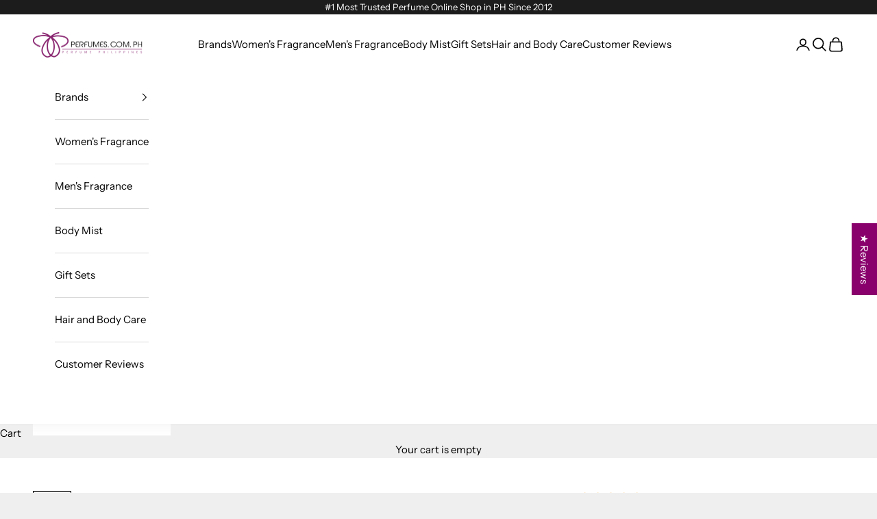

--- FILE ---
content_type: text/html; charset=utf-8
request_url: https://www.perfumes.com.ph/products/cacharel-anais-anais-100ml
body_size: 44452
content:
<!doctype html>

<html lang="en" dir="ltr">
  <head>
    <meta charset="utf-8">
    <meta name="viewport" content="width=device-width, initial-scale=1.0, height=device-height, minimum-scale=1.0, maximum-scale=5.0">

    <title>Buy Cacharel Anais Anais EDT 100ml for P3795.00 Only!</title><meta name="description" content="Shop Cacharel Anais Anais EDT100ml at Perfume Philippines. Trusted Online Shop Since 2012. ✓100% Original ✓Best Price ✓Fast Shipping ✓COD Nationwide."><link rel="canonical" href="https://www.perfumes.com.ph/products/cacharel-anais-anais-100ml"><link rel="shortcut icon" href="//www.perfumes.com.ph/cdn/shop/files/1696922406379-favicon.png?v=1696922408&width=96">
      <link rel="apple-touch-icon" href="//www.perfumes.com.ph/cdn/shop/files/1696922406379-favicon.png?v=1696922408&width=180"><link rel="preconnect" href="https://fonts.shopifycdn.com" crossorigin><link rel="preload" href="//www.perfumes.com.ph/cdn/fonts/instrument_sans/instrumentsans_n4.db86542ae5e1596dbdb28c279ae6c2086c4c5bfa.woff2" as="font" type="font/woff2" crossorigin><link rel="preload" href="//www.perfumes.com.ph/cdn/fonts/instrument_sans/instrumentsans_n4.db86542ae5e1596dbdb28c279ae6c2086c4c5bfa.woff2" as="font" type="font/woff2" crossorigin><meta property="og:type" content="product">
  <meta property="og:title" content="Cacharel Anais Anais EDT 100ml">
  <meta property="product:price:amount" content="3,795.00">
  <meta property="product:price:currency" content="PHP">
  <meta property="product:availability" content="out of stock"><meta property="og:image" content="http://www.perfumes.com.ph/cdn/shop/files/cacharel-anais-anais-edt-100ml-perfume-philippines-best-price.webp?v=1698312854&width=2048">
  <meta property="og:image:secure_url" content="https://www.perfumes.com.ph/cdn/shop/files/cacharel-anais-anais-edt-100ml-perfume-philippines-best-price.webp?v=1698312854&width=2048">
  <meta property="og:image:width" content="1024">
  <meta property="og:image:height" content="1024"><meta property="og:description" content="Shop Cacharel Anais Anais EDT100ml at Perfume Philippines. Trusted Online Shop Since 2012. ✓100% Original ✓Best Price ✓Fast Shipping ✓COD Nationwide."><meta property="og:url" content="https://www.perfumes.com.ph/products/cacharel-anais-anais-100ml">
<meta property="og:site_name" content="Perfume Philippines"><meta name="twitter:card" content="summary"><meta name="twitter:title" content="Cacharel Anais Anais EDT 100ml">
  <meta name="twitter:description" content="Cacharel Anais Anais Eau de Toilette is a classic floral fragrance that exudes femininity and elegance. With its delicate and romantic scent, it captures the essence of youthful charm and innocence. This is the first perfume of Cacharel, which was created in 1978. The fragrance opens with a fresh and crisp top note of hyacinth, blackcurrant, and galbanum, creating a lively and inviting aura. The heart notes reveal a rich floral bouquet of lily, jasmine, rose, and ylang-ylang, adding depth and complexity to the scent. The base notes of vetiver, cedar, and moss provide a warm and sensual foundation, leaving a lingering trail of sophistication."><meta name="twitter:image" content="https://www.perfumes.com.ph/cdn/shop/files/cacharel-anais-anais-edt-100ml-perfume-philippines-best-price.webp?crop=center&height=1200&v=1698312854&width=1200">
  <meta name="twitter:image:alt" content="Cacharel Anais Anais EDT100ml - Perfume Philippines"><script async crossorigin fetchpriority="high" src="/cdn/shopifycloud/importmap-polyfill/es-modules-shim.2.4.0.js"></script>
<script type="application/ld+json">{"@context":"http:\/\/schema.org\/","@id":"\/products\/cacharel-anais-anais-100ml#product","@type":"Product","brand":{"@type":"Brand","name":"Cacharel"},"category":"Perfumes \u0026 Colognes","description":"Cacharel Anais Anais Eau de Toilette is a classic floral fragrance that exudes femininity and elegance. With its delicate and romantic scent, it captures the essence of youthful charm and innocence. This is the first perfume of Cacharel, which was created in 1978. The fragrance opens with a fresh and crisp top note of hyacinth, blackcurrant, and galbanum, creating a lively and inviting aura. The heart notes reveal a rich floral bouquet of lily, jasmine, rose, and ylang-ylang, adding depth and complexity to the scent. The base notes of vetiver, cedar, and moss provide a warm and sensual foundation, leaving a lingering trail of sophistication.","gtin":"3360374533205","image":"https:\/\/www.perfumes.com.ph\/cdn\/shop\/files\/cacharel-anais-anais-edt-100ml-perfume-philippines-best-price.webp?v=1698312854\u0026width=1920","name":"Cacharel Anais Anais EDT 100ml","offers":{"@id":"\/products\/cacharel-anais-anais-100ml?variant=27408727560#offer","@type":"Offer","availability":"http:\/\/schema.org\/OutOfStock","price":"3795.00","priceCurrency":"PHP","url":"https:\/\/www.perfumes.com.ph\/products\/cacharel-anais-anais-100ml?variant=27408727560"},"sku":"CacharelAnaisAnais100ml","url":"https:\/\/www.perfumes.com.ph\/products\/cacharel-anais-anais-100ml"}</script><script type="application/ld+json">
  {
    "@context": "https://schema.org",
    "@type": "BreadcrumbList",
    "itemListElement": [{
        "@type": "ListItem",
        "position": 1,
        "name": "Home",
        "item": "https://www.perfumes.com.ph"
      },{
            "@type": "ListItem",
            "position": 2,
            "name": "Cacharel Anais Anais EDT 100ml",
            "item": "https://www.perfumes.com.ph/products/cacharel-anais-anais-100ml"
          }]
  }
</script><style>/* Typography (heading) */
  @font-face {
  font-family: "Instrument Sans";
  font-weight: 400;
  font-style: normal;
  font-display: fallback;
  src: url("//www.perfumes.com.ph/cdn/fonts/instrument_sans/instrumentsans_n4.db86542ae5e1596dbdb28c279ae6c2086c4c5bfa.woff2") format("woff2"),
       url("//www.perfumes.com.ph/cdn/fonts/instrument_sans/instrumentsans_n4.510f1b081e58d08c30978f465518799851ef6d8b.woff") format("woff");
}

@font-face {
  font-family: "Instrument Sans";
  font-weight: 400;
  font-style: italic;
  font-display: fallback;
  src: url("//www.perfumes.com.ph/cdn/fonts/instrument_sans/instrumentsans_i4.028d3c3cd8d085648c808ceb20cd2fd1eb3560e5.woff2") format("woff2"),
       url("//www.perfumes.com.ph/cdn/fonts/instrument_sans/instrumentsans_i4.7e90d82df8dee29a99237cd19cc529d2206706a2.woff") format("woff");
}

/* Typography (body) */
  @font-face {
  font-family: "Instrument Sans";
  font-weight: 400;
  font-style: normal;
  font-display: fallback;
  src: url("//www.perfumes.com.ph/cdn/fonts/instrument_sans/instrumentsans_n4.db86542ae5e1596dbdb28c279ae6c2086c4c5bfa.woff2") format("woff2"),
       url("//www.perfumes.com.ph/cdn/fonts/instrument_sans/instrumentsans_n4.510f1b081e58d08c30978f465518799851ef6d8b.woff") format("woff");
}

@font-face {
  font-family: "Instrument Sans";
  font-weight: 400;
  font-style: italic;
  font-display: fallback;
  src: url("//www.perfumes.com.ph/cdn/fonts/instrument_sans/instrumentsans_i4.028d3c3cd8d085648c808ceb20cd2fd1eb3560e5.woff2") format("woff2"),
       url("//www.perfumes.com.ph/cdn/fonts/instrument_sans/instrumentsans_i4.7e90d82df8dee29a99237cd19cc529d2206706a2.woff") format("woff");
}

@font-face {
  font-family: "Instrument Sans";
  font-weight: 700;
  font-style: normal;
  font-display: fallback;
  src: url("//www.perfumes.com.ph/cdn/fonts/instrument_sans/instrumentsans_n7.e4ad9032e203f9a0977786c356573ced65a7419a.woff2") format("woff2"),
       url("//www.perfumes.com.ph/cdn/fonts/instrument_sans/instrumentsans_n7.b9e40f166fb7639074ba34738101a9d2990bb41a.woff") format("woff");
}

@font-face {
  font-family: "Instrument Sans";
  font-weight: 700;
  font-style: italic;
  font-display: fallback;
  src: url("//www.perfumes.com.ph/cdn/fonts/instrument_sans/instrumentsans_i7.d6063bb5d8f9cbf96eace9e8801697c54f363c6a.woff2") format("woff2"),
       url("//www.perfumes.com.ph/cdn/fonts/instrument_sans/instrumentsans_i7.ce33afe63f8198a3ac4261b826b560103542cd36.woff") format("woff");
}

:root {
    /* Container */
    --container-max-width: 100%;
    --container-xxs-max-width: 27.5rem; /* 440px */
    --container-xs-max-width: 42.5rem; /* 680px */
    --container-sm-max-width: 61.25rem; /* 980px */
    --container-md-max-width: 71.875rem; /* 1150px */
    --container-lg-max-width: 78.75rem; /* 1260px */
    --container-xl-max-width: 85rem; /* 1360px */
    --container-gutter: 1.25rem;

    --section-vertical-spacing: 2.5rem;
    --section-vertical-spacing-tight:2.5rem;

    --section-stack-gap:2.25rem;
    --section-stack-gap-tight:2.25rem;

    /* Form settings */
    --form-gap: 1.25rem; /* Gap between fieldset and submit button */
    --fieldset-gap: 1rem; /* Gap between each form input within a fieldset */
    --form-control-gap: 0.625rem; /* Gap between input and label (ignored for floating label) */
    --checkbox-control-gap: 0.75rem; /* Horizontal gap between checkbox and its associated label */
    --input-padding-block: 0.65rem; /* Vertical padding for input, textarea and native select */
    --input-padding-inline: 0.8rem; /* Horizontal padding for input, textarea and native select */
    --checkbox-size: 0.875rem; /* Size (width and height) for checkbox */

    /* Other sizes */
    --sticky-area-height: calc(var(--announcement-bar-is-sticky, 0) * var(--announcement-bar-height, 0px) + var(--header-is-sticky, 0) * var(--header-is-visible, 1) * var(--header-height, 0px));

    /* RTL support */
    --transform-logical-flip: 1;
    --transform-origin-start: left;
    --transform-origin-end: right;

    /**
     * ---------------------------------------------------------------------
     * TYPOGRAPHY
     * ---------------------------------------------------------------------
     */

    /* Font properties */
    --heading-font-family: "Instrument Sans", sans-serif;
    --heading-font-weight: 400;
    --heading-font-style: normal;
    --heading-text-transform: normal;
    --heading-letter-spacing: 0.18em;
    --text-font-family: "Instrument Sans", sans-serif;
    --text-font-weight: 400;
    --text-font-style: normal;
    --text-letter-spacing: 0.0em;
    --button-font: var(--heading-font-style) var(--heading-font-weight) var(--text-sm) / 1.65 var(--heading-font-family);
    --button-text-transform: uppercase;
    --button-letter-spacing: 0.18em;

    /* Font sizes */--text-heading-size-factor: 1;
    --text-h1: max(0.6875rem, clamp(1.375rem, 1.146341463414634rem + 0.975609756097561vw, 2rem) * var(--text-heading-size-factor));
    --text-h2: max(0.6875rem, clamp(1.25rem, 1.0670731707317074rem + 0.7804878048780488vw, 1.75rem) * var(--text-heading-size-factor));
    --text-h3: max(0.6875rem, clamp(1.125rem, 1.0335365853658536rem + 0.3902439024390244vw, 1.375rem) * var(--text-heading-size-factor));
    --text-h4: max(0.6875rem, clamp(1rem, 0.9542682926829268rem + 0.1951219512195122vw, 1.125rem) * var(--text-heading-size-factor));
    --text-h5: calc(0.875rem * var(--text-heading-size-factor));
    --text-h6: calc(0.75rem * var(--text-heading-size-factor));

    --text-xs: 0.6875rem;
    --text-sm: 0.75rem;
    --text-base: 0.8125rem;
    --text-lg: 0.9375rem;
    --text-xl: 1.1875rem;

    /* Rounded variables (used for border radius) */
    --rounded-full: 9999px;
    --button-border-radius: 0.0rem;
    --input-border-radius: 0.0rem;

    /* Box shadow */
    --shadow-sm: 0 2px 8px rgb(0 0 0 / 0.05);
    --shadow: 0 5px 15px rgb(0 0 0 / 0.05);
    --shadow-md: 0 5px 30px rgb(0 0 0 / 0.05);
    --shadow-block: px px px rgb(var(--text-primary) / 0.0);

    /**
     * ---------------------------------------------------------------------
     * OTHER
     * ---------------------------------------------------------------------
     */

    --checkmark-svg-url: url(//www.perfumes.com.ph/cdn/shop/t/184/assets/checkmark.svg?v=77552481021870063511752291117);
    --cursor-zoom-in-svg-url: url(//www.perfumes.com.ph/cdn/shop/t/184/assets/cursor-zoom-in.svg?v=27459622427228662151752291117);
  }

  [dir="rtl"]:root {
    /* RTL support */
    --transform-logical-flip: -1;
    --transform-origin-start: right;
    --transform-origin-end: left;
  }

  @media screen and (min-width: 700px) {
    :root {
      /* Typography (font size) */
      --text-xs: 0.8125rem;
      --text-sm: 0.875rem;
      --text-base: 0.9375rem;
      --text-lg: 1.0625rem;
      --text-xl: 1.3125rem;

      /* Spacing settings */
      --container-gutter: 2rem;
    }
  }

  @media screen and (min-width: 1000px) {
    :root {
      /* Spacing settings */
      --container-gutter: 3rem;

      --section-vertical-spacing: 4rem;
      --section-vertical-spacing-tight: 4rem;

      --section-stack-gap:3rem;
      --section-stack-gap-tight:3rem;
    }
  }:root {/* Overlay used for modal */
    --page-overlay: 0 0 0 / 0.4;

    /* We use the first scheme background as default */
    --page-background: ;

    /* Product colors */
    --on-sale-text: 227 44 43;
    --on-sale-badge-background: 227 44 43;
    --on-sale-badge-text: 255 255 255;
    --sold-out-badge-background: 239 239 239;
    --sold-out-badge-text: 0 0 0 / 0.65;
    --custom-badge-background: 28 28 28;
    --custom-badge-text: 255 255 255;
    --star-color: 28 28 28;

    /* Status colors */
    --success-background: 212 227 203;
    --success-text: 48 122 7;
    --warning-background: 253 241 224;
    --warning-text: 237 138 0;
    --error-background: 243 204 204;
    --error-text: 203 43 43;
  }.color-scheme--scheme-1 {
      /* Color settings */--accent: 0 0 0;
      --text-color: 0 0 0;
      --background: 239 239 239 / 1.0;
      --background-without-opacity: 239 239 239;
      --background-gradient: ;--border-color: 203 203 203;/* Button colors */
      --button-background: 0 0 0;
      --button-text-color: 255 255 255;

      /* Circled buttons */
      --circle-button-background: 255 255 255;
      --circle-button-text-color: 0 0 0;
    }.shopify-section:has(.section-spacing.color-scheme--bg-609ecfcfee2f667ac6c12366fc6ece56) + .shopify-section:has(.section-spacing.color-scheme--bg-609ecfcfee2f667ac6c12366fc6ece56:not(.bordered-section)) .section-spacing {
      padding-block-start: 0;
    }.color-scheme--scheme-2 {
      /* Color settings */--accent: 0 0 0;
      --text-color: 0 0 0;
      --background: 255 255 255 / 1.0;
      --background-without-opacity: 255 255 255;
      --background-gradient: ;--border-color: 217 217 217;/* Button colors */
      --button-background: 0 0 0;
      --button-text-color: 255 255 255;

      /* Circled buttons */
      --circle-button-background: 255 255 255;
      --circle-button-text-color: 0 0 0;
    }.shopify-section:has(.section-spacing.color-scheme--bg-54922f2e920ba8346f6dc0fba343d673) + .shopify-section:has(.section-spacing.color-scheme--bg-54922f2e920ba8346f6dc0fba343d673:not(.bordered-section)) .section-spacing {
      padding-block-start: 0;
    }.color-scheme--scheme-3 {
      /* Color settings */--accent: 255 255 255;
      --text-color: 255 255 255;
      --background: 28 28 28 / 1.0;
      --background-without-opacity: 28 28 28;
      --background-gradient: ;--border-color: 62 62 62;/* Button colors */
      --button-background: 255 255 255;
      --button-text-color: 28 28 28;

      /* Circled buttons */
      --circle-button-background: 255 255 255;
      --circle-button-text-color: 28 28 28;
    }.shopify-section:has(.section-spacing.color-scheme--bg-c1f8cb21047e4797e94d0969dc5d1e44) + .shopify-section:has(.section-spacing.color-scheme--bg-c1f8cb21047e4797e94d0969dc5d1e44:not(.bordered-section)) .section-spacing {
      padding-block-start: 0;
    }.color-scheme--scheme-4 {
      /* Color settings */--accent: 255 255 255;
      --text-color: 255 255 255;
      --background: 0 0 0 / 0.0;
      --background-without-opacity: 0 0 0;
      --background-gradient: ;--border-color: 255 255 255;/* Button colors */
      --button-background: 255 255 255;
      --button-text-color: 28 28 28;

      /* Circled buttons */
      --circle-button-background: 255 255 255;
      --circle-button-text-color: 28 28 28;
    }.shopify-section:has(.section-spacing.color-scheme--bg-3671eee015764974ee0aef1536023e0f) + .shopify-section:has(.section-spacing.color-scheme--bg-3671eee015764974ee0aef1536023e0f:not(.bordered-section)) .section-spacing {
      padding-block-start: 0;
    }.color-scheme--dialog {
      /* Color settings */--accent: 0 0 0;
      --text-color: 0 0 0;
      --background: 255 255 255 / 1.0;
      --background-without-opacity: 255 255 255;
      --background-gradient: ;--border-color: 217 217 217;/* Button colors */
      --button-background: 0 0 0;
      --button-text-color: 255 255 255;

      /* Circled buttons */
      --circle-button-background: 255 255 255;
      --circle-button-text-color: 0 0 0;
    }
</style><script>
  // This allows to expose several variables to the global scope, to be used in scripts
  window.themeVariables = {
    settings: {
      showPageTransition: null,
      pageType: "product",
      moneyFormat: "₱{{amount}}",
      moneyWithCurrencyFormat: "₱{{amount}} PHP",
      currencyCodeEnabled: false,
      cartType: "drawer",
      staggerMenuApparition: true
    },

    strings: {
      addedToCart: "Added to your cart!",
      closeGallery: "Close gallery",
      zoomGallery: "Zoom picture",
      errorGallery: "Image cannot be loaded",
      shippingEstimatorNoResults: "Sorry, we do not ship to your address.",
      shippingEstimatorOneResult: "There is one shipping rate for your address:",
      shippingEstimatorMultipleResults: "There are several shipping rates for your address:",
      shippingEstimatorError: "One or more error occurred while retrieving shipping rates:",
      next: "Next",
      previous: "Previous"
    },

    mediaQueries: {
      'sm': 'screen and (min-width: 700px)',
      'md': 'screen and (min-width: 1000px)',
      'lg': 'screen and (min-width: 1150px)',
      'xl': 'screen and (min-width: 1400px)',
      '2xl': 'screen and (min-width: 1600px)',
      'sm-max': 'screen and (max-width: 699px)',
      'md-max': 'screen and (max-width: 999px)',
      'lg-max': 'screen and (max-width: 1149px)',
      'xl-max': 'screen and (max-width: 1399px)',
      '2xl-max': 'screen and (max-width: 1599px)',
      'motion-safe': '(prefers-reduced-motion: no-preference)',
      'motion-reduce': '(prefers-reduced-motion: reduce)',
      'supports-hover': 'screen and (pointer: fine)',
      'supports-touch': 'screen and (hover: none)'
    }
  };</script><script type="importmap">{
        "imports": {
          "vendor": "//www.perfumes.com.ph/cdn/shop/t/184/assets/vendor.min.js?v=118757129943152772801752291100",
          "theme": "//www.perfumes.com.ph/cdn/shop/t/184/assets/theme.js?v=120831487839789910711752291100",
          "photoswipe": "//www.perfumes.com.ph/cdn/shop/t/184/assets/photoswipe.min.js?v=13374349288281597431752291100"
        }
      }
    </script>

    <script type="module" src="//www.perfumes.com.ph/cdn/shop/t/184/assets/vendor.min.js?v=118757129943152772801752291100"></script>
    <script type="module" src="//www.perfumes.com.ph/cdn/shop/t/184/assets/theme.js?v=120831487839789910711752291100"></script>

    <script>window.performance && window.performance.mark && window.performance.mark('shopify.content_for_header.start');</script><meta id="shopify-digital-wallet" name="shopify-digital-wallet" content="/15561715/digital_wallets/dialog">
<link rel="alternate" type="application/json+oembed" href="https://www.perfumes.com.ph/products/cacharel-anais-anais-100ml.oembed">
<script async="async" src="/checkouts/internal/preloads.js?locale=en-PH"></script>
<script id="shopify-features" type="application/json">{"accessToken":"0920e0c74f65376425e72988acaf5a18","betas":["rich-media-storefront-analytics"],"domain":"www.perfumes.com.ph","predictiveSearch":true,"shopId":15561715,"locale":"en"}</script>
<script>var Shopify = Shopify || {};
Shopify.shop = "perfumesphilippines.myshopify.com";
Shopify.locale = "en";
Shopify.currency = {"active":"PHP","rate":"1.0"};
Shopify.country = "PH";
Shopify.theme = {"name":"Updated copy of Clean Perfumes.com.ph Dec 2023","id":147801178264,"schema_name":"Prestige","schema_version":"10.9.0","theme_store_id":855,"role":"main"};
Shopify.theme.handle = "null";
Shopify.theme.style = {"id":null,"handle":null};
Shopify.cdnHost = "www.perfumes.com.ph/cdn";
Shopify.routes = Shopify.routes || {};
Shopify.routes.root = "/";</script>
<script type="module">!function(o){(o.Shopify=o.Shopify||{}).modules=!0}(window);</script>
<script>!function(o){function n(){var o=[];function n(){o.push(Array.prototype.slice.apply(arguments))}return n.q=o,n}var t=o.Shopify=o.Shopify||{};t.loadFeatures=n(),t.autoloadFeatures=n()}(window);</script>
<script id="shop-js-analytics" type="application/json">{"pageType":"product"}</script>
<script defer="defer" async type="module" src="//www.perfumes.com.ph/cdn/shopifycloud/shop-js/modules/v2/client.init-shop-cart-sync_BApSsMSl.en.esm.js"></script>
<script defer="defer" async type="module" src="//www.perfumes.com.ph/cdn/shopifycloud/shop-js/modules/v2/chunk.common_CBoos6YZ.esm.js"></script>
<script type="module">
  await import("//www.perfumes.com.ph/cdn/shopifycloud/shop-js/modules/v2/client.init-shop-cart-sync_BApSsMSl.en.esm.js");
await import("//www.perfumes.com.ph/cdn/shopifycloud/shop-js/modules/v2/chunk.common_CBoos6YZ.esm.js");

  window.Shopify.SignInWithShop?.initShopCartSync?.({"fedCMEnabled":true,"windoidEnabled":true});

</script>
<script>(function() {
  var isLoaded = false;
  function asyncLoad() {
    if (isLoaded) return;
    isLoaded = true;
    var urls = ["https:\/\/customer-first-focus.b-cdn.net\/cffOrderifyLoader_min.js?shop=perfumesphilippines.myshopify.com","https:\/\/cdn.hextom.com\/js\/freeshippingbar.js?shop=perfumesphilippines.myshopify.com"];
    for (var i = 0; i < urls.length; i++) {
      var s = document.createElement('script');
      s.type = 'text/javascript';
      s.async = true;
      s.src = urls[i];
      var x = document.getElementsByTagName('script')[0];
      x.parentNode.insertBefore(s, x);
    }
  };
  if(window.attachEvent) {
    window.attachEvent('onload', asyncLoad);
  } else {
    window.addEventListener('load', asyncLoad, false);
  }
})();</script>
<script id="__st">var __st={"a":15561715,"offset":28800,"reqid":"f9c0ff66-608d-4f50-8b38-f96599f9ada0-1768868851","pageurl":"www.perfumes.com.ph\/products\/cacharel-anais-anais-100ml","u":"050b7fdd101e","p":"product","rtyp":"product","rid":8244726344};</script>
<script>window.ShopifyPaypalV4VisibilityTracking = true;</script>
<script id="captcha-bootstrap">!function(){'use strict';const t='contact',e='account',n='new_comment',o=[[t,t],['blogs',n],['comments',n],[t,'customer']],c=[[e,'customer_login'],[e,'guest_login'],[e,'recover_customer_password'],[e,'create_customer']],r=t=>t.map((([t,e])=>`form[action*='/${t}']:not([data-nocaptcha='true']) input[name='form_type'][value='${e}']`)).join(','),a=t=>()=>t?[...document.querySelectorAll(t)].map((t=>t.form)):[];function s(){const t=[...o],e=r(t);return a(e)}const i='password',u='form_key',d=['recaptcha-v3-token','g-recaptcha-response','h-captcha-response',i],f=()=>{try{return window.sessionStorage}catch{return}},m='__shopify_v',_=t=>t.elements[u];function p(t,e,n=!1){try{const o=window.sessionStorage,c=JSON.parse(o.getItem(e)),{data:r}=function(t){const{data:e,action:n}=t;return t[m]||n?{data:e,action:n}:{data:t,action:n}}(c);for(const[e,n]of Object.entries(r))t.elements[e]&&(t.elements[e].value=n);n&&o.removeItem(e)}catch(o){console.error('form repopulation failed',{error:o})}}const l='form_type',E='cptcha';function T(t){t.dataset[E]=!0}const w=window,h=w.document,L='Shopify',v='ce_forms',y='captcha';let A=!1;((t,e)=>{const n=(g='f06e6c50-85a8-45c8-87d0-21a2b65856fe',I='https://cdn.shopify.com/shopifycloud/storefront-forms-hcaptcha/ce_storefront_forms_captcha_hcaptcha.v1.5.2.iife.js',D={infoText:'Protected by hCaptcha',privacyText:'Privacy',termsText:'Terms'},(t,e,n)=>{const o=w[L][v],c=o.bindForm;if(c)return c(t,g,e,D).then(n);var r;o.q.push([[t,g,e,D],n]),r=I,A||(h.body.append(Object.assign(h.createElement('script'),{id:'captcha-provider',async:!0,src:r})),A=!0)});var g,I,D;w[L]=w[L]||{},w[L][v]=w[L][v]||{},w[L][v].q=[],w[L][y]=w[L][y]||{},w[L][y].protect=function(t,e){n(t,void 0,e),T(t)},Object.freeze(w[L][y]),function(t,e,n,w,h,L){const[v,y,A,g]=function(t,e,n){const i=e?o:[],u=t?c:[],d=[...i,...u],f=r(d),m=r(i),_=r(d.filter((([t,e])=>n.includes(e))));return[a(f),a(m),a(_),s()]}(w,h,L),I=t=>{const e=t.target;return e instanceof HTMLFormElement?e:e&&e.form},D=t=>v().includes(t);t.addEventListener('submit',(t=>{const e=I(t);if(!e)return;const n=D(e)&&!e.dataset.hcaptchaBound&&!e.dataset.recaptchaBound,o=_(e),c=g().includes(e)&&(!o||!o.value);(n||c)&&t.preventDefault(),c&&!n&&(function(t){try{if(!f())return;!function(t){const e=f();if(!e)return;const n=_(t);if(!n)return;const o=n.value;o&&e.removeItem(o)}(t);const e=Array.from(Array(32),(()=>Math.random().toString(36)[2])).join('');!function(t,e){_(t)||t.append(Object.assign(document.createElement('input'),{type:'hidden',name:u})),t.elements[u].value=e}(t,e),function(t,e){const n=f();if(!n)return;const o=[...t.querySelectorAll(`input[type='${i}']`)].map((({name:t})=>t)),c=[...d,...o],r={};for(const[a,s]of new FormData(t).entries())c.includes(a)||(r[a]=s);n.setItem(e,JSON.stringify({[m]:1,action:t.action,data:r}))}(t,e)}catch(e){console.error('failed to persist form',e)}}(e),e.submit())}));const S=(t,e)=>{t&&!t.dataset[E]&&(n(t,e.some((e=>e===t))),T(t))};for(const o of['focusin','change'])t.addEventListener(o,(t=>{const e=I(t);D(e)&&S(e,y())}));const B=e.get('form_key'),M=e.get(l),P=B&&M;t.addEventListener('DOMContentLoaded',(()=>{const t=y();if(P)for(const e of t)e.elements[l].value===M&&p(e,B);[...new Set([...A(),...v().filter((t=>'true'===t.dataset.shopifyCaptcha))])].forEach((e=>S(e,t)))}))}(h,new URLSearchParams(w.location.search),n,t,e,['guest_login'])})(!0,!0)}();</script>
<script integrity="sha256-4kQ18oKyAcykRKYeNunJcIwy7WH5gtpwJnB7kiuLZ1E=" data-source-attribution="shopify.loadfeatures" defer="defer" src="//www.perfumes.com.ph/cdn/shopifycloud/storefront/assets/storefront/load_feature-a0a9edcb.js" crossorigin="anonymous"></script>
<script data-source-attribution="shopify.dynamic_checkout.dynamic.init">var Shopify=Shopify||{};Shopify.PaymentButton=Shopify.PaymentButton||{isStorefrontPortableWallets:!0,init:function(){window.Shopify.PaymentButton.init=function(){};var t=document.createElement("script");t.src="https://www.perfumes.com.ph/cdn/shopifycloud/portable-wallets/latest/portable-wallets.en.js",t.type="module",document.head.appendChild(t)}};
</script>
<script data-source-attribution="shopify.dynamic_checkout.buyer_consent">
  function portableWalletsHideBuyerConsent(e){var t=document.getElementById("shopify-buyer-consent"),n=document.getElementById("shopify-subscription-policy-button");t&&n&&(t.classList.add("hidden"),t.setAttribute("aria-hidden","true"),n.removeEventListener("click",e))}function portableWalletsShowBuyerConsent(e){var t=document.getElementById("shopify-buyer-consent"),n=document.getElementById("shopify-subscription-policy-button");t&&n&&(t.classList.remove("hidden"),t.removeAttribute("aria-hidden"),n.addEventListener("click",e))}window.Shopify?.PaymentButton&&(window.Shopify.PaymentButton.hideBuyerConsent=portableWalletsHideBuyerConsent,window.Shopify.PaymentButton.showBuyerConsent=portableWalletsShowBuyerConsent);
</script>
<script data-source-attribution="shopify.dynamic_checkout.cart.bootstrap">document.addEventListener("DOMContentLoaded",(function(){function t(){return document.querySelector("shopify-accelerated-checkout-cart, shopify-accelerated-checkout")}if(t())Shopify.PaymentButton.init();else{new MutationObserver((function(e,n){t()&&(Shopify.PaymentButton.init(),n.disconnect())})).observe(document.body,{childList:!0,subtree:!0})}}));
</script>

<script>window.performance && window.performance.mark && window.performance.mark('shopify.content_for_header.end');</script>
<link href="//www.perfumes.com.ph/cdn/shop/t/184/assets/theme.css?v=9729198443047515751752291100" rel="stylesheet" type="text/css" media="all" /><!-- BEGIN app block: shopify://apps/frequently-bought/blocks/app-embed-block/b1a8cbea-c844-4842-9529-7c62dbab1b1f --><script>
    window.codeblackbelt = window.codeblackbelt || {};
    window.codeblackbelt.shop = window.codeblackbelt.shop || 'perfumesphilippines.myshopify.com';
    
        window.codeblackbelt.productId = 8244726344;</script><script src="//cdn.codeblackbelt.com/widgets/frequently-bought-together/main.min.js?version=2026012008+0800" async></script>
 <!-- END app block --><!-- BEGIN app block: shopify://apps/judge-me-reviews/blocks/judgeme_core/61ccd3b1-a9f2-4160-9fe9-4fec8413e5d8 --><!-- Start of Judge.me Core -->






<link rel="dns-prefetch" href="https://cdnwidget.judge.me">
<link rel="dns-prefetch" href="https://cdn.judge.me">
<link rel="dns-prefetch" href="https://cdn1.judge.me">
<link rel="dns-prefetch" href="https://api.judge.me">

<script data-cfasync='false' class='jdgm-settings-script'>window.jdgmSettings={"pagination":5,"disable_web_reviews":false,"badge_no_review_text":"No reviews","badge_n_reviews_text":"{{ n }} review/reviews","badge_star_color":"#ed8a00","hide_badge_preview_if_no_reviews":true,"badge_hide_text":false,"enforce_center_preview_badge":false,"widget_title":"Customer Reviews","widget_open_form_text":"Write a review","widget_close_form_text":"Cancel review","widget_refresh_page_text":"Refresh page","widget_summary_text":"Based on {{ number_of_reviews }} review/reviews","widget_no_review_text":"Be the first to write a review","widget_name_field_text":"Display name","widget_verified_name_field_text":"Verified Name (public)","widget_name_placeholder_text":"Display name","widget_required_field_error_text":"This field is required.","widget_email_field_text":"Email address","widget_verified_email_field_text":"Verified Email (private, can not be edited)","widget_email_placeholder_text":"Your email address","widget_email_field_error_text":"Please enter a valid email address.","widget_rating_field_text":"Rating","widget_review_title_field_text":"Review Title","widget_review_title_placeholder_text":"Give your review a title","widget_review_body_field_text":"Review content","widget_review_body_placeholder_text":"Start writing here...","widget_pictures_field_text":"Picture/Video (optional)","widget_submit_review_text":"Submit Review","widget_submit_verified_review_text":"Submit Verified Review","widget_submit_success_msg_with_auto_publish":"Thank you! Please refresh the page in a few moments to see your review. You can remove or edit your review by logging into \u003ca href='https://judge.me/login' target='_blank' rel='nofollow noopener'\u003eJudge.me\u003c/a\u003e","widget_submit_success_msg_no_auto_publish":"Thank you! Your review will be published as soon as it is approved by the shop admin. You can remove or edit your review by logging into \u003ca href='https://judge.me/login' target='_blank' rel='nofollow noopener'\u003eJudge.me\u003c/a\u003e","widget_show_default_reviews_out_of_total_text":"Showing {{ n_reviews_shown }} out of {{ n_reviews }} reviews.","widget_show_all_link_text":"Show all","widget_show_less_link_text":"Show less","widget_author_said_text":"{{ reviewer_name }} said:","widget_days_text":"{{ n }} days ago","widget_weeks_text":"{{ n }} week/weeks ago","widget_months_text":"{{ n }} month/months ago","widget_years_text":"{{ n }} year/years ago","widget_yesterday_text":"Yesterday","widget_today_text":"Today","widget_replied_text":"\u003e\u003e {{ shop_name }} replied:","widget_read_more_text":"Read more","widget_reviewer_name_as_initial":"last_initial","widget_rating_filter_color":"#ed8a00","widget_rating_filter_see_all_text":"See all reviews","widget_sorting_most_recent_text":"Most Recent","widget_sorting_highest_rating_text":"Highest Rating","widget_sorting_lowest_rating_text":"Lowest Rating","widget_sorting_with_pictures_text":"Only Pictures","widget_sorting_most_helpful_text":"Most Helpful","widget_open_question_form_text":"Ask a question","widget_reviews_subtab_text":"Reviews","widget_questions_subtab_text":"Questions","widget_question_label_text":"Question","widget_answer_label_text":"Answer","widget_question_placeholder_text":"Write your question here","widget_submit_question_text":"Submit Question","widget_question_submit_success_text":"Thank you for your question! We will notify you once it gets answered.","widget_star_color":"#ed8a00","verified_badge_text":"Verified Customer Review","verified_badge_bg_color":"","verified_badge_text_color":"","verified_badge_placement":"left-of-reviewer-name","widget_review_max_height":10,"widget_hide_border":false,"widget_social_share":true,"widget_thumb":true,"widget_review_location_show":true,"widget_location_format":"country_iso_code","all_reviews_include_out_of_store_products":true,"all_reviews_out_of_store_text":"(out of store)","all_reviews_pagination":100,"all_reviews_product_name_prefix_text":"about","enable_review_pictures":true,"enable_question_anwser":false,"widget_theme":"leex","review_date_format":"timestamp","default_sort_method":"pictures-first","widget_product_reviews_subtab_text":"Product Reviews","widget_shop_reviews_subtab_text":"Shop Reviews","widget_other_products_reviews_text":"Reviews for other products","widget_store_reviews_subtab_text":"Store reviews","widget_no_store_reviews_text":"This store hasn't received any reviews yet","widget_web_restriction_product_reviews_text":"This product hasn't received any reviews yet","widget_no_items_text":"No items found","widget_show_more_text":"Show more","widget_write_a_store_review_text":"Write a Store Review","widget_other_languages_heading":"Reviews in Other Languages","widget_translate_review_text":"Translate review to {{ language }}","widget_translating_review_text":"Translating...","widget_show_original_translation_text":"Show original ({{ language }})","widget_translate_review_failed_text":"Review couldn't be translated.","widget_translate_review_retry_text":"Retry","widget_translate_review_try_again_later_text":"Try again later","show_product_url_for_grouped_product":true,"widget_sorting_pictures_first_text":"Pictures First","show_pictures_on_all_rev_page_mobile":false,"show_pictures_on_all_rev_page_desktop":true,"floating_tab_hide_mobile_install_preference":false,"floating_tab_button_name":"★ Reviews","floating_tab_title":"Let customers speak for us","floating_tab_button_color":"#ffffff","floating_tab_button_background_color":"#89006c","floating_tab_url":"","floating_tab_url_enabled":false,"floating_tab_tab_style":"text","all_reviews_text_badge_text":"Customers rate us {{ shop.metafields.judgeme.all_reviews_rating | round: 1 }}/5 based on {{ shop.metafields.judgeme.all_reviews_count }} reviews.","all_reviews_text_badge_text_branded_style":"{{ shop.metafields.judgeme.all_reviews_rating | round: 1 }} out of 5 stars based on {{ shop.metafields.judgeme.all_reviews_count }} reviews","is_all_reviews_text_badge_a_link":false,"show_stars_for_all_reviews_text_badge":false,"all_reviews_text_badge_url":"https://perfumes.com.ph/pages/customer-reviews","all_reviews_text_style":"text","all_reviews_text_color_style":"judgeme_brand_color","all_reviews_text_color":"#108474","all_reviews_text_show_jm_brand":true,"featured_carousel_show_header":true,"featured_carousel_title":"Let customers speak for us","testimonials_carousel_title":"Customers are saying","videos_carousel_title":"Real customer stories","cards_carousel_title":"Customers are saying","featured_carousel_count_text":"from {{ n }} reviews","featured_carousel_add_link_to_all_reviews_page":true,"featured_carousel_url":"https://perfumes.com.ph/pages/customer-reviews","featured_carousel_show_images":true,"featured_carousel_autoslide_interval":8,"featured_carousel_arrows_on_the_sides":true,"featured_carousel_height":300,"featured_carousel_width":100,"featured_carousel_image_size":80,"featured_carousel_image_height":250,"featured_carousel_arrow_color":"#000000","verified_count_badge_style":"vintage","verified_count_badge_orientation":"horizontal","verified_count_badge_color_style":"judgeme_brand_color","verified_count_badge_color":"#108474","is_verified_count_badge_a_link":false,"verified_count_badge_url":"https://perfumes.com.ph/pages/customer-reviews","verified_count_badge_show_jm_brand":true,"widget_rating_preset_default":5,"widget_first_sub_tab":"product-reviews","widget_show_histogram":true,"widget_histogram_use_custom_color":true,"widget_pagination_use_custom_color":false,"widget_star_use_custom_color":true,"widget_verified_badge_use_custom_color":false,"widget_write_review_use_custom_color":false,"picture_reminder_submit_button":"Upload Product Pictures","enable_review_videos":true,"mute_video_by_default":false,"widget_sorting_videos_first_text":"Videos First","widget_review_pending_text":"Pending","featured_carousel_items_for_large_screen":3,"social_share_options_order":"Facebook,Twitter","remove_microdata_snippet":true,"disable_json_ld":false,"enable_json_ld_products":false,"preview_badge_show_question_text":false,"preview_badge_no_question_text":"No questions","preview_badge_n_question_text":"{{ number_of_questions }} question/questions","qa_badge_show_icon":false,"qa_badge_position":"same-row","remove_judgeme_branding":true,"widget_add_search_bar":false,"widget_search_bar_placeholder":"Search","widget_sorting_verified_only_text":"Verified only","featured_carousel_theme":"gallery","featured_carousel_show_rating":true,"featured_carousel_show_title":true,"featured_carousel_show_body":true,"featured_carousel_show_date":false,"featured_carousel_show_reviewer":true,"featured_carousel_show_product":false,"featured_carousel_header_background_color":"#89006c","featured_carousel_header_text_color":"#ffffff","featured_carousel_name_product_separator":"reviewed","featured_carousel_full_star_background":"#108474","featured_carousel_empty_star_background":"#dadada","featured_carousel_vertical_theme_background":"#f9fafb","featured_carousel_verified_badge_enable":false,"featured_carousel_verified_badge_color":"#108474","featured_carousel_border_style":"round","featured_carousel_review_line_length_limit":3,"featured_carousel_more_reviews_button_text":"Read more reviews","featured_carousel_view_product_button_text":"View product","all_reviews_page_load_reviews_on":"scroll","all_reviews_page_load_more_text":"Load More Reviews","disable_fb_tab_reviews":false,"enable_ajax_cdn_cache":false,"widget_public_name_text":"displayed publicly like","default_reviewer_name":"John Smith","default_reviewer_name_has_non_latin":true,"widget_reviewer_anonymous":"Anonymous","medals_widget_title":"Judge.me Review Medals","medals_widget_background_color":"#f9fafb","medals_widget_position":"footer_all_pages","medals_widget_border_color":"#f9fafb","medals_widget_verified_text_position":"left","medals_widget_use_monochromatic_version":false,"medals_widget_elements_color":"#108474","show_reviewer_avatar":true,"widget_invalid_yt_video_url_error_text":"Not a YouTube video URL","widget_max_length_field_error_text":"Please enter no more than {0} characters.","widget_show_country_flag":false,"widget_show_collected_via_shop_app":true,"widget_verified_by_shop_badge_style":"light","widget_verified_by_shop_text":"Verified by Shop","widget_show_photo_gallery":true,"widget_load_with_code_splitting":true,"widget_ugc_install_preference":false,"widget_ugc_title":"Made by us, Shared by you","widget_ugc_subtitle":"Tag us to see your picture featured in our page","widget_ugc_arrows_color":"#ffffff","widget_ugc_primary_button_text":"Buy Now","widget_ugc_primary_button_background_color":"#108474","widget_ugc_primary_button_text_color":"#ffffff","widget_ugc_primary_button_border_width":"0","widget_ugc_primary_button_border_style":"none","widget_ugc_primary_button_border_color":"#108474","widget_ugc_primary_button_border_radius":"25","widget_ugc_secondary_button_text":"Load More","widget_ugc_secondary_button_background_color":"#ffffff","widget_ugc_secondary_button_text_color":"#108474","widget_ugc_secondary_button_border_width":"2","widget_ugc_secondary_button_border_style":"solid","widget_ugc_secondary_button_border_color":"#108474","widget_ugc_secondary_button_border_radius":"25","widget_ugc_reviews_button_text":"View Reviews","widget_ugc_reviews_button_background_color":"#ffffff","widget_ugc_reviews_button_text_color":"#108474","widget_ugc_reviews_button_border_width":"2","widget_ugc_reviews_button_border_style":"solid","widget_ugc_reviews_button_border_color":"#108474","widget_ugc_reviews_button_border_radius":"25","widget_ugc_reviews_button_link_to":"judgeme-reviews-page","widget_ugc_show_post_date":true,"widget_ugc_max_width":"800","widget_rating_metafield_value_type":true,"widget_primary_color":"#000000","widget_enable_secondary_color":false,"widget_secondary_color":"#89006c","widget_summary_average_rating_text":"{{ average_rating }} out of 5","widget_media_grid_title":"Customer photos \u0026 videos","widget_media_grid_see_more_text":"See more","widget_round_style":false,"widget_show_product_medals":false,"widget_verified_by_judgeme_text":"Verified by Judge.me","widget_show_store_medals":false,"widget_verified_by_judgeme_text_in_store_medals":"Verified by Judge.me","widget_media_field_exceed_quantity_message":"Sorry, we can only accept {{ max_media }} for one review.","widget_media_field_exceed_limit_message":"{{ file_name }} is too large, please select a {{ media_type }} less than {{ size_limit }}MB.","widget_review_submitted_text":"Review Submitted!","widget_question_submitted_text":"Question Submitted!","widget_close_form_text_question":"Cancel","widget_write_your_answer_here_text":"Write your answer here","widget_enabled_branded_link":true,"widget_show_collected_by_judgeme":false,"widget_reviewer_name_color":"","widget_write_review_text_color":"","widget_write_review_bg_color":"","widget_collected_by_judgeme_text":"collected by Judge.me","widget_pagination_type":"load_more","widget_load_more_text":"Load More","widget_load_more_color":"#108474","widget_full_review_text":"Full Review","widget_read_more_reviews_text":"Read More Reviews","widget_read_questions_text":"Read Questions","widget_questions_and_answers_text":"Questions \u0026 Answers","widget_verified_by_text":"Verified by","widget_verified_text":"Verified","widget_number_of_reviews_text":"{{ number_of_reviews }} reviews","widget_back_button_text":"Back","widget_next_button_text":"Next","widget_custom_forms_filter_button":"Filters","custom_forms_style":"vertical","widget_show_review_information":false,"how_reviews_are_collected":"How reviews are collected?","widget_show_review_keywords":false,"widget_gdpr_statement":"How we use your data: We'll only contact you about the review you left, and only if necessary. By submitting your review, you agree to Judge.me's \u003ca href='https://judge.me/terms' target='_blank' rel='nofollow noopener'\u003eterms\u003c/a\u003e, \u003ca href='https://judge.me/privacy' target='_blank' rel='nofollow noopener'\u003eprivacy\u003c/a\u003e and \u003ca href='https://judge.me/content-policy' target='_blank' rel='nofollow noopener'\u003econtent\u003c/a\u003e policies.","widget_multilingual_sorting_enabled":false,"widget_translate_review_content_enabled":false,"widget_translate_review_content_method":"manual","popup_widget_review_selection":"automatically_with_pictures","popup_widget_round_border_style":true,"popup_widget_show_title":true,"popup_widget_show_body":true,"popup_widget_show_reviewer":true,"popup_widget_show_product":true,"popup_widget_show_pictures":true,"popup_widget_use_review_picture":false,"popup_widget_show_on_home_page":true,"popup_widget_show_on_product_page":true,"popup_widget_show_on_collection_page":true,"popup_widget_show_on_cart_page":true,"popup_widget_position":"bottom_left","popup_widget_first_review_delay":5,"popup_widget_duration":5,"popup_widget_interval":10,"popup_widget_review_count":1,"popup_widget_hide_on_mobile":false,"review_snippet_widget_round_border_style":true,"review_snippet_widget_card_color":"#FFFFFF","review_snippet_widget_slider_arrows_background_color":"#FFFFFF","review_snippet_widget_slider_arrows_color":"#000000","review_snippet_widget_star_color":"#108474","show_product_variant":false,"all_reviews_product_variant_label_text":"Variant: ","widget_show_verified_branding":false,"widget_ai_summary_title":"Customers say","widget_ai_summary_disclaimer":"AI-powered review summary based on recent customer reviews","widget_show_ai_summary":false,"widget_show_ai_summary_bg":false,"widget_show_review_title_input":true,"redirect_reviewers_invited_via_email":"external_form","request_store_review_after_product_review":false,"request_review_other_products_in_order":false,"review_form_color_scheme":"default","review_form_corner_style":"square","review_form_star_color":{},"review_form_text_color":"#333333","review_form_background_color":"#ffffff","review_form_field_background_color":"#fafafa","review_form_button_color":{},"review_form_button_text_color":"#ffffff","review_form_modal_overlay_color":"#000000","review_content_screen_title_text":"How would you rate this product?","review_content_introduction_text":"We would love it if you would share a bit about your experience.","store_review_form_title_text":"How would you rate this store?","store_review_form_introduction_text":"We would love it if you would share a bit about your experience.","show_review_guidance_text":true,"one_star_review_guidance_text":"Poor","five_star_review_guidance_text":"Great","customer_information_screen_title_text":"About you","customer_information_introduction_text":"Please tell us more about you.","custom_questions_screen_title_text":"Your experience in more detail","custom_questions_introduction_text":"Here are a few questions to help us understand more about your experience.","review_submitted_screen_title_text":"Thanks for your review!","review_submitted_screen_thank_you_text":"We are processing it and it will appear on the store soon.","review_submitted_screen_email_verification_text":"Please confirm your email by clicking the link we just sent you. This helps us keep reviews authentic.","review_submitted_request_store_review_text":"Would you like to share your experience of shopping with us?","review_submitted_review_other_products_text":"Would you like to review these products?","store_review_screen_title_text":"Would you like to share your experience of shopping with us?","store_review_introduction_text":"We value your feedback and use it to improve. Please share any thoughts or suggestions you have.","reviewer_media_screen_title_picture_text":"Share a picture","reviewer_media_introduction_picture_text":"Upload a photo to support your review.","reviewer_media_screen_title_video_text":"Share a video","reviewer_media_introduction_video_text":"Upload a video to support your review.","reviewer_media_screen_title_picture_or_video_text":"Share a picture or video","reviewer_media_introduction_picture_or_video_text":"Upload a photo or video to support your review.","reviewer_media_youtube_url_text":"Paste your Youtube URL here","advanced_settings_next_step_button_text":"Next","advanced_settings_close_review_button_text":"Close","modal_write_review_flow":false,"write_review_flow_required_text":"Required","write_review_flow_privacy_message_text":"We respect your privacy.","write_review_flow_anonymous_text":"Post review as anonymous","write_review_flow_visibility_text":"This won't be visible to other customers.","write_review_flow_multiple_selection_help_text":"Select as many as you like","write_review_flow_single_selection_help_text":"Select one option","write_review_flow_required_field_error_text":"This field is required","write_review_flow_invalid_email_error_text":"Please enter a valid email address","write_review_flow_max_length_error_text":"Max. {{ max_length }} characters.","write_review_flow_media_upload_text":"\u003cb\u003eClick to upload\u003c/b\u003e or drag and drop","write_review_flow_gdpr_statement":"We'll only contact you about your review if necessary. By submitting your review, you agree to our \u003ca href='https://judge.me/terms' target='_blank' rel='nofollow noopener'\u003eterms and conditions\u003c/a\u003e and \u003ca href='https://judge.me/privacy' target='_blank' rel='nofollow noopener'\u003eprivacy policy\u003c/a\u003e.","rating_only_reviews_enabled":false,"show_negative_reviews_help_screen":false,"new_review_flow_help_screen_rating_threshold":3,"negative_review_resolution_screen_title_text":"Tell us more","negative_review_resolution_text":"Your experience matters to us. If there were issues with your purchase, we're here to help. Feel free to reach out to us, we'd love the opportunity to make things right.","negative_review_resolution_button_text":"Contact us","negative_review_resolution_proceed_with_review_text":"Leave a review","negative_review_resolution_subject":"Issue with purchase from {{ shop_name }}.{{ order_name }}","preview_badge_collection_page_install_status":false,"widget_review_custom_css":"","preview_badge_custom_css":"","preview_badge_stars_count":"5-stars","featured_carousel_custom_css":"","floating_tab_custom_css":"","all_reviews_widget_custom_css":"","medals_widget_custom_css":"","verified_badge_custom_css":"","all_reviews_text_custom_css":"","transparency_badges_collected_via_store_invite":false,"transparency_badges_from_another_provider":false,"transparency_badges_collected_from_store_visitor":false,"transparency_badges_collected_by_verified_review_provider":false,"transparency_badges_earned_reward":false,"transparency_badges_collected_via_store_invite_text":"Review collected via store invitation","transparency_badges_from_another_provider_text":"Review collected from another provider","transparency_badges_collected_from_store_visitor_text":"Review collected from a store visitor","transparency_badges_written_in_google_text":"Review written in Google","transparency_badges_written_in_etsy_text":"Review written in Etsy","transparency_badges_written_in_shop_app_text":"Review written in Shop App","transparency_badges_earned_reward_text":"Review earned a reward for future purchase","product_review_widget_per_page":9,"widget_store_review_label_text":"Review about the store","checkout_comment_extension_title_on_product_page":"Customer Comments","checkout_comment_extension_num_latest_comment_show":5,"checkout_comment_extension_format":"name_and_timestamp","checkout_comment_customer_name":"last_initial","checkout_comment_comment_notification":true,"preview_badge_collection_page_install_preference":true,"preview_badge_home_page_install_preference":true,"preview_badge_product_page_install_preference":true,"review_widget_install_preference":"above-related","review_carousel_install_preference":false,"floating_reviews_tab_install_preference":"none","verified_reviews_count_badge_install_preference":false,"all_reviews_text_install_preference":false,"review_widget_best_location":false,"judgeme_medals_install_preference":false,"review_widget_revamp_enabled":false,"review_widget_qna_enabled":false,"review_widget_header_theme":"minimal","review_widget_widget_title_enabled":true,"review_widget_header_text_size":"medium","review_widget_header_text_weight":"regular","review_widget_average_rating_style":"compact","review_widget_bar_chart_enabled":true,"review_widget_bar_chart_type":"numbers","review_widget_bar_chart_style":"standard","review_widget_expanded_media_gallery_enabled":false,"review_widget_reviews_section_theme":"standard","review_widget_image_style":"thumbnails","review_widget_review_image_ratio":"square","review_widget_stars_size":"medium","review_widget_verified_badge":"standard_text","review_widget_review_title_text_size":"medium","review_widget_review_text_size":"medium","review_widget_review_text_length":"medium","review_widget_number_of_columns_desktop":3,"review_widget_carousel_transition_speed":5,"review_widget_custom_questions_answers_display":"always","review_widget_button_text_color":"#FFFFFF","review_widget_text_color":"#000000","review_widget_lighter_text_color":"#7B7B7B","review_widget_corner_styling":"soft","review_widget_review_word_singular":"review","review_widget_review_word_plural":"reviews","review_widget_voting_label":"Helpful?","review_widget_shop_reply_label":"Reply from {{ shop_name }}:","review_widget_filters_title":"Filters","qna_widget_question_word_singular":"Question","qna_widget_question_word_plural":"Questions","qna_widget_answer_reply_label":"Answer from {{ answerer_name }}:","qna_content_screen_title_text":"Ask a question about this product","qna_widget_question_required_field_error_text":"Please enter your question.","qna_widget_flow_gdpr_statement":"We'll only contact you about your question if necessary. By submitting your question, you agree to our \u003ca href='https://judge.me/terms' target='_blank' rel='nofollow noopener'\u003eterms and conditions\u003c/a\u003e and \u003ca href='https://judge.me/privacy' target='_blank' rel='nofollow noopener'\u003eprivacy policy\u003c/a\u003e.","qna_widget_question_submitted_text":"Thanks for your question!","qna_widget_close_form_text_question":"Close","qna_widget_question_submit_success_text":"We’ll notify you by email when your question is answered.","all_reviews_widget_v2025_enabled":false,"all_reviews_widget_v2025_header_theme":"default","all_reviews_widget_v2025_widget_title_enabled":true,"all_reviews_widget_v2025_header_text_size":"medium","all_reviews_widget_v2025_header_text_weight":"regular","all_reviews_widget_v2025_average_rating_style":"compact","all_reviews_widget_v2025_bar_chart_enabled":true,"all_reviews_widget_v2025_bar_chart_type":"numbers","all_reviews_widget_v2025_bar_chart_style":"standard","all_reviews_widget_v2025_expanded_media_gallery_enabled":false,"all_reviews_widget_v2025_show_store_medals":true,"all_reviews_widget_v2025_show_photo_gallery":true,"all_reviews_widget_v2025_show_review_keywords":false,"all_reviews_widget_v2025_show_ai_summary":false,"all_reviews_widget_v2025_show_ai_summary_bg":false,"all_reviews_widget_v2025_add_search_bar":false,"all_reviews_widget_v2025_default_sort_method":"most-recent","all_reviews_widget_v2025_reviews_per_page":10,"all_reviews_widget_v2025_reviews_section_theme":"default","all_reviews_widget_v2025_image_style":"thumbnails","all_reviews_widget_v2025_review_image_ratio":"square","all_reviews_widget_v2025_stars_size":"medium","all_reviews_widget_v2025_verified_badge":"bold_badge","all_reviews_widget_v2025_review_title_text_size":"medium","all_reviews_widget_v2025_review_text_size":"medium","all_reviews_widget_v2025_review_text_length":"medium","all_reviews_widget_v2025_number_of_columns_desktop":3,"all_reviews_widget_v2025_carousel_transition_speed":5,"all_reviews_widget_v2025_custom_questions_answers_display":"always","all_reviews_widget_v2025_show_product_variant":false,"all_reviews_widget_v2025_show_reviewer_avatar":true,"all_reviews_widget_v2025_reviewer_name_as_initial":"","all_reviews_widget_v2025_review_location_show":false,"all_reviews_widget_v2025_location_format":"","all_reviews_widget_v2025_show_country_flag":false,"all_reviews_widget_v2025_verified_by_shop_badge_style":"light","all_reviews_widget_v2025_social_share":false,"all_reviews_widget_v2025_social_share_options_order":"Facebook,Twitter,LinkedIn,Pinterest","all_reviews_widget_v2025_pagination_type":"standard","all_reviews_widget_v2025_button_text_color":"#FFFFFF","all_reviews_widget_v2025_text_color":"#000000","all_reviews_widget_v2025_lighter_text_color":"#7B7B7B","all_reviews_widget_v2025_corner_styling":"soft","all_reviews_widget_v2025_title":"Customer reviews","all_reviews_widget_v2025_ai_summary_title":"Customers say about this store","all_reviews_widget_v2025_no_review_text":"Be the first to write a review","platform":"shopify","branding_url":"https://app.judge.me/reviews/stores/www.perfumes.com.ph","branding_text":"Powered by Judge.me","locale":"en","reply_name":"Perfume Philippines","widget_version":"3.0","footer":true,"autopublish":true,"review_dates":true,"enable_custom_form":false,"shop_use_review_site":true,"shop_locale":"en","enable_multi_locales_translations":true,"show_review_title_input":true,"review_verification_email_status":"always","can_be_branded":true,"reply_name_text":"www.perfumes.com.ph"};</script> <style class='jdgm-settings-style'>.jdgm-xx{left:0}:root{--jdgm-primary-color: #000;--jdgm-secondary-color: rgba(0,0,0,0.1);--jdgm-star-color: #ed8a00;--jdgm-write-review-text-color: white;--jdgm-write-review-bg-color: #000000;--jdgm-paginate-color: #000;--jdgm-border-radius: 0;--jdgm-reviewer-name-color: #000000}.jdgm-histogram__bar-content{background-color:#ed8a00}.jdgm-rev[data-verified-buyer=true] .jdgm-rev__icon.jdgm-rev__icon:after,.jdgm-rev__buyer-badge.jdgm-rev__buyer-badge{color:white;background-color:#000}.jdgm-review-widget--small .jdgm-gallery.jdgm-gallery .jdgm-gallery__thumbnail-link:nth-child(8) .jdgm-gallery__thumbnail-wrapper.jdgm-gallery__thumbnail-wrapper:before{content:"See more"}@media only screen and (min-width: 768px){.jdgm-gallery.jdgm-gallery .jdgm-gallery__thumbnail-link:nth-child(8) .jdgm-gallery__thumbnail-wrapper.jdgm-gallery__thumbnail-wrapper:before{content:"See more"}}.jdgm-rev__thumb-btn{color:#000}.jdgm-rev__thumb-btn:hover{opacity:0.8}.jdgm-rev__thumb-btn:not([disabled]):hover,.jdgm-rev__thumb-btn:hover,.jdgm-rev__thumb-btn:active,.jdgm-rev__thumb-btn:visited{color:#000}.jdgm-preview-badge .jdgm-star.jdgm-star{color:#ed8a00}.jdgm-prev-badge[data-average-rating='0.00']{display:none !important}.jdgm-author-fullname{display:none !important}.jdgm-author-all-initials{display:none !important}.jdgm-rev-widg__title{visibility:hidden}.jdgm-rev-widg__summary-text{visibility:hidden}.jdgm-prev-badge__text{visibility:hidden}.jdgm-rev__prod-link-prefix:before{content:'about'}.jdgm-rev__variant-label:before{content:'Variant: '}.jdgm-rev__out-of-store-text:before{content:'(out of store)'}@media only screen and (max-width: 768px){.jdgm-rev__pics .jdgm-rev_all-rev-page-picture-separator,.jdgm-rev__pics .jdgm-rev__product-picture{display:none}}.jdgm-verified-count-badget[data-from-snippet="true"]{display:none !important}.jdgm-carousel-wrapper[data-from-snippet="true"]{display:none !important}.jdgm-all-reviews-text[data-from-snippet="true"]{display:none !important}.jdgm-medals-section[data-from-snippet="true"]{display:none !important}.jdgm-ugc-media-wrapper[data-from-snippet="true"]{display:none !important}.jdgm-revs-tab-btn,.jdgm-revs-tab-btn:not([disabled]):hover,.jdgm-revs-tab-btn:focus{background-color:#89006c}.jdgm-revs-tab-btn,.jdgm-revs-tab-btn:not([disabled]):hover{color:#ffffff}.jdgm-rev__transparency-badge[data-badge-type="review_collected_via_store_invitation"]{display:none !important}.jdgm-rev__transparency-badge[data-badge-type="review_collected_from_another_provider"]{display:none !important}.jdgm-rev__transparency-badge[data-badge-type="review_collected_from_store_visitor"]{display:none !important}.jdgm-rev__transparency-badge[data-badge-type="review_written_in_etsy"]{display:none !important}.jdgm-rev__transparency-badge[data-badge-type="review_written_in_google_business"]{display:none !important}.jdgm-rev__transparency-badge[data-badge-type="review_written_in_shop_app"]{display:none !important}.jdgm-rev__transparency-badge[data-badge-type="review_earned_for_future_purchase"]{display:none !important}.jdgm-review-snippet-widget .jdgm-rev-snippet-widget__cards-container .jdgm-rev-snippet-card{border-radius:8px;background:#fff}.jdgm-review-snippet-widget .jdgm-rev-snippet-widget__cards-container .jdgm-rev-snippet-card__rev-rating .jdgm-star{color:#108474}.jdgm-review-snippet-widget .jdgm-rev-snippet-widget__prev-btn,.jdgm-review-snippet-widget .jdgm-rev-snippet-widget__next-btn{border-radius:50%;background:#fff}.jdgm-review-snippet-widget .jdgm-rev-snippet-widget__prev-btn>svg,.jdgm-review-snippet-widget .jdgm-rev-snippet-widget__next-btn>svg{fill:#000}.jdgm-full-rev-modal.rev-snippet-widget .jm-mfp-container .jm-mfp-content,.jdgm-full-rev-modal.rev-snippet-widget .jm-mfp-container .jdgm-full-rev__icon,.jdgm-full-rev-modal.rev-snippet-widget .jm-mfp-container .jdgm-full-rev__pic-img,.jdgm-full-rev-modal.rev-snippet-widget .jm-mfp-container .jdgm-full-rev__reply{border-radius:8px}.jdgm-full-rev-modal.rev-snippet-widget .jm-mfp-container .jdgm-full-rev[data-verified-buyer="true"] .jdgm-full-rev__icon::after{border-radius:8px}.jdgm-full-rev-modal.rev-snippet-widget .jm-mfp-container .jdgm-full-rev .jdgm-rev__buyer-badge{border-radius:calc( 8px / 2 )}.jdgm-full-rev-modal.rev-snippet-widget .jm-mfp-container .jdgm-full-rev .jdgm-full-rev__replier::before{content:'Perfume Philippines'}.jdgm-full-rev-modal.rev-snippet-widget .jm-mfp-container .jdgm-full-rev .jdgm-full-rev__product-button{border-radius:calc( 8px * 6 )}
</style> <style class='jdgm-settings-style'></style> <script data-cfasync="false" type="text/javascript" async src="https://cdnwidget.judge.me/shopify_v2/leex.js" id="judgeme_widget_leex_js"></script>
<link id="judgeme_widget_leex_css" rel="stylesheet" type="text/css" media="nope!" onload="this.media='all'" href="https://cdnwidget.judge.me/widget_v3/theme/leex.css">

  
  
  
  <style class='jdgm-miracle-styles'>
  @-webkit-keyframes jdgm-spin{0%{-webkit-transform:rotate(0deg);-ms-transform:rotate(0deg);transform:rotate(0deg)}100%{-webkit-transform:rotate(359deg);-ms-transform:rotate(359deg);transform:rotate(359deg)}}@keyframes jdgm-spin{0%{-webkit-transform:rotate(0deg);-ms-transform:rotate(0deg);transform:rotate(0deg)}100%{-webkit-transform:rotate(359deg);-ms-transform:rotate(359deg);transform:rotate(359deg)}}@font-face{font-family:'JudgemeStar';src:url("[data-uri]") format("woff");font-weight:normal;font-style:normal}.jdgm-star{font-family:'JudgemeStar';display:inline !important;text-decoration:none !important;padding:0 4px 0 0 !important;margin:0 !important;font-weight:bold;opacity:1;-webkit-font-smoothing:antialiased;-moz-osx-font-smoothing:grayscale}.jdgm-star:hover{opacity:1}.jdgm-star:last-of-type{padding:0 !important}.jdgm-star.jdgm--on:before{content:"\e000"}.jdgm-star.jdgm--off:before{content:"\e001"}.jdgm-star.jdgm--half:before{content:"\e002"}.jdgm-widget *{margin:0;line-height:1.4;-webkit-box-sizing:border-box;-moz-box-sizing:border-box;box-sizing:border-box;-webkit-overflow-scrolling:touch}.jdgm-hidden{display:none !important;visibility:hidden !important}.jdgm-temp-hidden{display:none}.jdgm-spinner{width:40px;height:40px;margin:auto;border-radius:50%;border-top:2px solid #eee;border-right:2px solid #eee;border-bottom:2px solid #eee;border-left:2px solid #ccc;-webkit-animation:jdgm-spin 0.8s infinite linear;animation:jdgm-spin 0.8s infinite linear}.jdgm-prev-badge{display:block !important}

</style>


  
  
   


<script data-cfasync='false' class='jdgm-script'>
!function(e){window.jdgm=window.jdgm||{},jdgm.CDN_HOST="https://cdnwidget.judge.me/",jdgm.CDN_HOST_ALT="https://cdn2.judge.me/cdn/widget_frontend/",jdgm.API_HOST="https://api.judge.me/",jdgm.CDN_BASE_URL="https://cdn.shopify.com/extensions/019bd71c-30e6-73e2-906a-ddb105931c98/judgeme-extensions-297/assets/",
jdgm.docReady=function(d){(e.attachEvent?"complete"===e.readyState:"loading"!==e.readyState)?
setTimeout(d,0):e.addEventListener("DOMContentLoaded",d)},jdgm.loadCSS=function(d,t,o,a){
!o&&jdgm.loadCSS.requestedUrls.indexOf(d)>=0||(jdgm.loadCSS.requestedUrls.push(d),
(a=e.createElement("link")).rel="stylesheet",a.class="jdgm-stylesheet",a.media="nope!",
a.href=d,a.onload=function(){this.media="all",t&&setTimeout(t)},e.body.appendChild(a))},
jdgm.loadCSS.requestedUrls=[],jdgm.loadJS=function(e,d){var t=new XMLHttpRequest;
t.onreadystatechange=function(){4===t.readyState&&(Function(t.response)(),d&&d(t.response))},
t.open("GET",e),t.onerror=function(){if(e.indexOf(jdgm.CDN_HOST)===0&&jdgm.CDN_HOST_ALT!==jdgm.CDN_HOST){var f=e.replace(jdgm.CDN_HOST,jdgm.CDN_HOST_ALT);jdgm.loadJS(f,d)}},t.send()},jdgm.docReady((function(){(window.jdgmLoadCSS||e.querySelectorAll(
".jdgm-widget, .jdgm-all-reviews-page").length>0)&&(jdgmSettings.widget_load_with_code_splitting?
parseFloat(jdgmSettings.widget_version)>=3?jdgm.loadCSS(jdgm.CDN_HOST+"widget_v3/base.css"):
jdgm.loadCSS(jdgm.CDN_HOST+"widget/base.css"):jdgm.loadCSS(jdgm.CDN_HOST+"shopify_v2.css"),
jdgm.loadJS(jdgm.CDN_HOST+"loa"+"der.js"))}))}(document);
</script>
<noscript><link rel="stylesheet" type="text/css" media="all" href="https://cdnwidget.judge.me/shopify_v2.css"></noscript>

<!-- BEGIN app snippet: theme_fix_tags --><script>
  (function() {
    var jdgmThemeFixes = {"131467477144":{"html":"","css":".jdgm-preview-badge {    font-size: 15px !important;}","js":""},"132814930072":{"html":"","css":".jdgm-histogram__frequency {\n    color: black !important;\n}\n\n.jdgm-star, .jdgm-paginate {\n    font-size: 14px !important;\n  \n}\n.jdgm-star:before {\n    padding: 1px !important;\n}","js":""}};
    if (!jdgmThemeFixes) return;
    var thisThemeFix = jdgmThemeFixes[Shopify.theme.id];
    if (!thisThemeFix) return;

    if (thisThemeFix.html) {
      document.addEventListener("DOMContentLoaded", function() {
        var htmlDiv = document.createElement('div');
        htmlDiv.classList.add('jdgm-theme-fix-html');
        htmlDiv.innerHTML = thisThemeFix.html;
        document.body.append(htmlDiv);
      });
    };

    if (thisThemeFix.css) {
      var styleTag = document.createElement('style');
      styleTag.classList.add('jdgm-theme-fix-style');
      styleTag.innerHTML = thisThemeFix.css;
      document.head.append(styleTag);
    };

    if (thisThemeFix.js) {
      var scriptTag = document.createElement('script');
      scriptTag.classList.add('jdgm-theme-fix-script');
      scriptTag.innerHTML = thisThemeFix.js;
      document.head.append(scriptTag);
    };
  })();
</script>
<!-- END app snippet -->
<!-- End of Judge.me Core -->



<!-- END app block --><!-- BEGIN app block: shopify://apps/videowise-video-commerce/blocks/script_embed/b48d6c0c-3e3f-4791-a9ab-a5ab7ec82f4d -->
<link
  rel="preload"
  as="style"
  onload="this.onload=null;this.rel='stylesheet'"
  href="https://assets.videowise.com/style.css.gz"
  id="videowise-style-css">
<script
  defer
  src="https://assets.videowise.com/vendors.js.gz"
  id="videowise-vendors-js"></script>
<script
  defer
  src="https://assets.videowise.com/client.js.gz"
  id="videowise-client-js"></script>

<link rel="dns-prefetch" href="https://assets.videowise.com/" />

<link rel="dns-prefetch" href="https://cdn2.videowise.com/" />

<link rel="dns-prefetch" href="https://api-cdn.videowise.com/" />

<link rel="dns-prefetch" href="https://images.videowise.com/" />

<link rel="dns-prefetch" href="https://cdn.videowise.com/" />

<!-- END app block --><!-- BEGIN app block: shopify://apps/webrex-ai-seo-optimizer/blocks/webrexSeoEmbed/b26797ad-bb4d-48f5-8ef3-7c561521049c -->




  <!-- BEGIN app snippet: productSnippet -->
<script type="application/ld+json" class="ws_schema">
      
        {
            "@context": "https://schema.org",
            "@type":"Product",
            "@id": "https://www.perfumes.com.ph/products/cacharel-anais-anais-100ml#product",
            "url": "https://www.perfumes.com.ph/products/cacharel-anais-anais-100ml",
            "name": "Buy Cacharel Anais Anais EDT 100ml for P3795.00 Only!",
            "image": "https://www.perfumes.com.ph/cdn/shop/files/cacharel-anais-anais-edt-100ml-perfume-philippines-best-price.webp?v=1698312854",
            "description": "Shop Cacharel Anais Anais EDT100ml at Perfume Philippines. Trusted Online Shop Since 2012. ✓100% Original ✓Best Price ✓Fast Shipping ✓COD Nationwide.",
            "brand": {
              "@type": "Brand",
              "name": "Cacharel"
            },
            "sku":"CacharelAnaisAnais100ml",
            "mpn":"CacharelAnaisAnais100ml", 
            

  

 "aggregateRating": {
    "@type": "AggregateRating",
    "ratingValue": "4.91",
    "reviewCount": 34
  },


            "offers":
                {
                  "@type": "Offer",
                  "url": "https://www.perfumes.com.ph/products/cacharel-anais-anais-100ml?variant=27408727560",
                  "itemCondition": "https://schema.org/NewCondition",
                  "availability": "https://schema.org/OutOfStock",
                  "price": "3795.0",
                  "priceCurrency": "PHP",
                  "priceValidUntil": "2026-02-19",
                  "priceSpecification": {
                    "@type": "UnitPriceSpecification",
                    "priceType": "https://schema.org/StrikethroughPrice",
                    "price":"5800.0",
                    "priceCurrency": "PHP"
                  },   "gtin13": "3360374533205",  
                  "sku":"CacharelAnaisAnais100ml",
                  "shippingDetails": {
                        "@type": "OfferShippingDetails",
                        "shippingRate": {
                            "@type": "MonetaryAmount",
                            "value": 150,
                            "currency": "PHP"
                        },
                        "shippingDestination": {
                            "@type": "DefinedRegion",
                            "addressCountry": "PH"
                        },
                        "deliveryTime": {
                            "@type": "ShippingDeliveryTime",
                            "handlingTime": {
                                "@type": "QuantitativeValue",
                                "minValue": 1,
                                "maxValue": 3,
                                "unitCode": "d"
                            },
                            "transitTime": {
                            "@type": "QuantitativeValue",
                            "minValue": 3,
                            "maxValue": 10,
                            "unitCode": "d"
                            }
                        }
                        },
                        "hasMerchantReturnPolicy":{
                            "@type": "MerchantReturnPolicy",
                            "applicableCountry": "PH",
                            "returnPolicyCountry": "PH",
                            "returnPolicyCategory": "MerchantReturnFiniteReturnWindow",
                            "merchantReturnDays": 7 ,
                            "returnMethod": "ReturnInStore",
                            "returnFees": "https://schema.org/FreeReturn"
                        }
                    }
              
        }
    </script>
  

<!-- END app snippet -->
  <!-- BEGIN app snippet: productVariant -->

    <script type="application/ld+json" class="ws_schema">
      
      [
        {
          "@context": "https://schema.org",
          "@type":"ProductGroup",
          "@id": "https://www.perfumes.com.ph/products/cacharel-anais-anais-100ml#productgroup",
          "url": "https://www.perfumes.com.ph/products/cacharel-anais-anais-100ml",
          "name": "Buy Cacharel Anais Anais EDT 100ml for P3795.00 Only!",
           "image": "https://www.perfumes.com.ph/cdn/shop/files/cacharel-anais-anais-edt-100ml-perfume-philippines-best-price.webp?v=1698312854",
          "description": "Shop Cacharel Anais Anais EDT100ml at Perfume Philippines. Trusted Online Shop Since 2012. ✓100% Original ✓Best Price ✓Fast Shipping ✓COD Nationwide.",
          "color": "",
          "material": "",
          
          "brand": {
            "@type": "Brand",
            "name": "Cacharel"
          },
            "sku":"CacharelAnaisAnais100ml",
            "mpn":"CacharelAnaisAnais100ml",
          

  

 "aggregateRating": {
    "@type": "AggregateRating",
    "ratingValue": "4.91",
    "reviewCount": 34
  },


          "productGroupID": "8244726344",
          "hasVariant": [
              
                {
                  "@type": "Product",
                  "sku": "CacharelAnaisAnais100ml",
                  "image": "https://www.perfumes.com.ph/cdn/shop/files/cacharel-anais-anais-edt-100ml-perfume-philippines-best-price.webp?v=1698312854",
                  
                  
                  "name": "Cacharel Anais Anais EDT 100ml",
                  "description": "Cacharel Anais Anais Eau de Toilette is a classic floral fragrance that exudes femininity and elegance. With its delicate and romantic scent, it captures the essence of youthful charm and innocence. This is the first perfume of Cacharel, which was created in 1978. The fragrance opens with a fresh and crisp top note of hyacinth, blackcurrant, and galbanum, creating a lively and inviting aura. The heart notes reveal a rich floral bouquet of lily, jasmine, rose, and ylang-ylang, adding depth and complexity to the scent. The base notes of vetiver, cedar, and moss provide a warm and sensual foundation, leaving a lingering trail of sophistication.",
                     "gtin13": "3360374533205",  
                  "offers": {
                    "@type": "Offer",
                    "url": "https://www.perfumes.com.ph/products/cacharel-anais-anais-100ml?variant=27408727560",
                    "priceCurrency": "PHP",
                    "price": "3795.0",
                    "priceValidUntil": "2026-02-19",
                    "itemCondition": "https://schema.org/NewCondition",
                    "availability": "https://schema.org/OutOfStock" ,
                    "shippingDetails": { "@id": "#shipping_policy" },
                    "hasMerchantReturnPolicy": { "@id": "#return_policy" } 
                  }
                }
              
            ]
          
        }
        ,
         {  
            "@context": "https://schema.org",
            "@type": "OfferShippingDetails",
            "@id": "#shipping_policy",
            "shippingRate": {
              "@type": "MonetaryAmount",
              "value": 150,
              "currency": "PHP"
            },
            "shippingDestination": {
              "@type": "DefinedRegion",
              "addressCountry": "PH"
            },
            "deliveryTime": {
              "@type": "ShippingDeliveryTime",
              "handlingTime": {
                "@type": "QuantitativeValue",
                "minValue": 1,
                "maxValue": 3,
                "unitCode": "d"
              },
              "transitTime": {
                "@type": "QuantitativeValue",
                "minValue": 3,
                "maxValue": 10,
                "unitCode": "d"
              }
            }
          }
        ,
          {
            "@context": "https://schema.org",
            "@type": "MerchantReturnPolicy",
            "@id": "#return_policy",
            "applicableCountry": "PH",
            "returnPolicyCategory": "MerchantReturnFiniteReturnWindow" ,
            "merchantReturnDays": 7,
            "returnMethod": "ReturnInStore",
            "returnFees": "https://schema.org/FreeReturn"
          }
        
      ]
    </script>
  

<!-- END app snippet -->







  <!-- BEGIN app snippet: breadcrumb -->
<script type="application/ld+json" class="ws_schema">{"@context": "https://schema.org","@type": "BreadcrumbList","@id": "https://www.perfumes.com.ph/products/cacharel-anais-anais-100ml#breadcrumbs","itemListElement": [{"@type": "ListItem","position": 1,"name": "Perfume Philippines","item": "https://www.perfumes.com.ph"},{"@type": "ListItem","position": 2,"name": "Cacharel Anais Anais EDT 100ml","item": "https://www.perfumes.com.ph/products/cacharel-anais-anais-100ml"}]}</script><!-- END app snippet -->







<!-- BEGIN app snippet: productFAQ --><script type="application/ld+json" class="ws_schema">"\n      \u003c!-- StartFAQGrss --\u003e\n      \u003cscript type=\"application/ld+json\" id=\"grss_faq\" class=\"ws_schema\"\u003e\n        {\n          \"@context\": \"http://schema.org\",\n          \"@type\": \"FAQPage\",\n          \"mainEntity\": [{\"@type\":\"Question\",\"name\":\"Where can I buy Cacharel Anais Anais EDT 100ml Perfume online in the Philippines?\",\"acceptedAnswer\":{\"@type\":\"Answer\",\"text\":\"Cacharel Anais Anais EDT 100ml is available at Perfume Philippines at affordable price. Visit website www.perfumes.com.ph\"}},{\"@type\":\"Question\",\"name\":\"What is \\\"Cacharel Anais Anais EDT\\\"?\",\"acceptedAnswer\":{\"@type\":\"Answer\",\"text\":\"\\\"Cacharel Anais Anais EDT\\\" is a fragrance by the brand Cacharel. It's known for its classic and delicate scent, designed to evoke a sense of timeless femininity.\"}},{\"@type\":\"Question\",\"name\":\"What are the main fragrance notes in \\\"Cacharel Anais Anais EDT\\\"?\",\"acceptedAnswer\":{\"@type\":\"Answer\",\"text\":\"The main fragrance notes in \\\"Cacharel Anais Anais EDT\\\" typically include a blend of floral and fresh notes, such as lily, hyacinth, and rose, creating a romantic and delicate scent profile.\"}},{\"@type\":\"Question\",\"name\":\"Is \\\"Cacharel Anais Anais EDT\\\" suitable for daily wear?\",\"acceptedAnswer\":{\"@type\":\"Answer\",\"text\":\"\\\"Cacharel Anais Anais EDT\\\" is often chosen for daily wear, particularly for those who appreciate classic and feminine fragrances. It's versatile for various occasions, including daytime events.\"}},{\"@type\":\"Question\",\"name\":\"How long does the scent of \\\"Cacharel Anais Anais EDT\\\" last on the skin?\",\"acceptedAnswer\":{\"@type\":\"Answer\",\"text\":\"The longevity of any fragrance can vary from person to person, but \\\"Cacharel Anais Anais EDT\\\" is known for its moderate to long-lasting scent, making it suitable for all-day wear.\"}},{\"@type\":\"Question\",\"name\":\"Can I wear \\\"Cacharel Anais Anais EDT\\\" year-round, or is it more suitable for specific seasons?\",\"acceptedAnswer\":{\"@type\":\"Answer\",\"text\":\"\\\"Cacharel Anais Anais EDT\\\" is versatile and can be worn year-round. Its classic and delicate character makes it adaptable to different seasons and occasions. It's often chosen for its timeless appeal.\"}},{\"@type\":\"Question\",\"name\":\"Is \\\"Cacharel Anais Anais EDT\\\" considered a casual or formal fragrance?\",\"acceptedAnswer\":{\"@type\":\"Answer\",\"text\":\"\\\"Cacharel Anais Anais EDT\\\" is typically seen as a classic and elegant fragrance suitable for more formal occasions, but it's versatile enough for everyday wear, including casual settings.\"}},{\"@type\":\"Question\",\"name\":\"How should I apply \\\"Cacharel Anais Anais EDT\\\" for the best effect?\",\"acceptedAnswer\":{\"@type\":\"Answer\",\"text\":\"To maximize the fragrance's longevity, apply \\\"Cacharel Anais Anais EDT\\\" to pulse points like your wrists, neck, and behind your ears. A few spritzes are usually sufficient for a long-lasting effect. Avoid over-applying to maintain a delicate and romantic scent.\"}},{\"@type\":\"Question\",\"name\":\"Are there any special tips for enhancing the longevity of \\\"Cacharel Anais Anais EDT's\\\" scent?\",\"acceptedAnswer\":{\"@type\":\"Answer\",\"text\":\"To extend the fragrance's longevity, consider moisturizing your skin with an unscented lotion before applying \\\"Cacharel Anais Anais EDT.\\\" This can provide a hydrated base for the fragrance to adhere to, making it last longer.\"}}]\n        }\n      \u003c/script\u003e\n      \u003c!-- EndFAQGrss --\u003e\n    "</script><!-- END app snippet -->





  



<!-- BEGIN app snippet: metaTags -->



    
<!-- END app snippet -->

<!-- END app block --><!-- BEGIN app block: shopify://apps/simprosys-google-shopping-feed/blocks/core_settings_block/1f0b859e-9fa6-4007-97e8-4513aff5ff3b --><!-- BEGIN: GSF App Core Tags & Scripts by Simprosys Google Shopping Feed -->









<!-- END: GSF App Core Tags & Scripts by Simprosys Google Shopping Feed -->
<!-- END app block --><script src="https://cdn.shopify.com/extensions/019bd71c-30e6-73e2-906a-ddb105931c98/judgeme-extensions-297/assets/loader.js" type="text/javascript" defer="defer"></script>
<link href="https://monorail-edge.shopifysvc.com" rel="dns-prefetch">
<script>(function(){if ("sendBeacon" in navigator && "performance" in window) {try {var session_token_from_headers = performance.getEntriesByType('navigation')[0].serverTiming.find(x => x.name == '_s').description;} catch {var session_token_from_headers = undefined;}var session_cookie_matches = document.cookie.match(/_shopify_s=([^;]*)/);var session_token_from_cookie = session_cookie_matches && session_cookie_matches.length === 2 ? session_cookie_matches[1] : "";var session_token = session_token_from_headers || session_token_from_cookie || "";function handle_abandonment_event(e) {var entries = performance.getEntries().filter(function(entry) {return /monorail-edge.shopifysvc.com/.test(entry.name);});if (!window.abandonment_tracked && entries.length === 0) {window.abandonment_tracked = true;var currentMs = Date.now();var navigation_start = performance.timing.navigationStart;var payload = {shop_id: 15561715,url: window.location.href,navigation_start,duration: currentMs - navigation_start,session_token,page_type: "product"};window.navigator.sendBeacon("https://monorail-edge.shopifysvc.com/v1/produce", JSON.stringify({schema_id: "online_store_buyer_site_abandonment/1.1",payload: payload,metadata: {event_created_at_ms: currentMs,event_sent_at_ms: currentMs}}));}}window.addEventListener('pagehide', handle_abandonment_event);}}());</script>
<script id="web-pixels-manager-setup">(function e(e,d,r,n,o){if(void 0===o&&(o={}),!Boolean(null===(a=null===(i=window.Shopify)||void 0===i?void 0:i.analytics)||void 0===a?void 0:a.replayQueue)){var i,a;window.Shopify=window.Shopify||{};var t=window.Shopify;t.analytics=t.analytics||{};var s=t.analytics;s.replayQueue=[],s.publish=function(e,d,r){return s.replayQueue.push([e,d,r]),!0};try{self.performance.mark("wpm:start")}catch(e){}var l=function(){var e={modern:/Edge?\/(1{2}[4-9]|1[2-9]\d|[2-9]\d{2}|\d{4,})\.\d+(\.\d+|)|Firefox\/(1{2}[4-9]|1[2-9]\d|[2-9]\d{2}|\d{4,})\.\d+(\.\d+|)|Chrom(ium|e)\/(9{2}|\d{3,})\.\d+(\.\d+|)|(Maci|X1{2}).+ Version\/(15\.\d+|(1[6-9]|[2-9]\d|\d{3,})\.\d+)([,.]\d+|)( \(\w+\)|)( Mobile\/\w+|) Safari\/|Chrome.+OPR\/(9{2}|\d{3,})\.\d+\.\d+|(CPU[ +]OS|iPhone[ +]OS|CPU[ +]iPhone|CPU IPhone OS|CPU iPad OS)[ +]+(15[._]\d+|(1[6-9]|[2-9]\d|\d{3,})[._]\d+)([._]\d+|)|Android:?[ /-](13[3-9]|1[4-9]\d|[2-9]\d{2}|\d{4,})(\.\d+|)(\.\d+|)|Android.+Firefox\/(13[5-9]|1[4-9]\d|[2-9]\d{2}|\d{4,})\.\d+(\.\d+|)|Android.+Chrom(ium|e)\/(13[3-9]|1[4-9]\d|[2-9]\d{2}|\d{4,})\.\d+(\.\d+|)|SamsungBrowser\/([2-9]\d|\d{3,})\.\d+/,legacy:/Edge?\/(1[6-9]|[2-9]\d|\d{3,})\.\d+(\.\d+|)|Firefox\/(5[4-9]|[6-9]\d|\d{3,})\.\d+(\.\d+|)|Chrom(ium|e)\/(5[1-9]|[6-9]\d|\d{3,})\.\d+(\.\d+|)([\d.]+$|.*Safari\/(?![\d.]+ Edge\/[\d.]+$))|(Maci|X1{2}).+ Version\/(10\.\d+|(1[1-9]|[2-9]\d|\d{3,})\.\d+)([,.]\d+|)( \(\w+\)|)( Mobile\/\w+|) Safari\/|Chrome.+OPR\/(3[89]|[4-9]\d|\d{3,})\.\d+\.\d+|(CPU[ +]OS|iPhone[ +]OS|CPU[ +]iPhone|CPU IPhone OS|CPU iPad OS)[ +]+(10[._]\d+|(1[1-9]|[2-9]\d|\d{3,})[._]\d+)([._]\d+|)|Android:?[ /-](13[3-9]|1[4-9]\d|[2-9]\d{2}|\d{4,})(\.\d+|)(\.\d+|)|Mobile Safari.+OPR\/([89]\d|\d{3,})\.\d+\.\d+|Android.+Firefox\/(13[5-9]|1[4-9]\d|[2-9]\d{2}|\d{4,})\.\d+(\.\d+|)|Android.+Chrom(ium|e)\/(13[3-9]|1[4-9]\d|[2-9]\d{2}|\d{4,})\.\d+(\.\d+|)|Android.+(UC? ?Browser|UCWEB|U3)[ /]?(15\.([5-9]|\d{2,})|(1[6-9]|[2-9]\d|\d{3,})\.\d+)\.\d+|SamsungBrowser\/(5\.\d+|([6-9]|\d{2,})\.\d+)|Android.+MQ{2}Browser\/(14(\.(9|\d{2,})|)|(1[5-9]|[2-9]\d|\d{3,})(\.\d+|))(\.\d+|)|K[Aa][Ii]OS\/(3\.\d+|([4-9]|\d{2,})\.\d+)(\.\d+|)/},d=e.modern,r=e.legacy,n=navigator.userAgent;return n.match(d)?"modern":n.match(r)?"legacy":"unknown"}(),u="modern"===l?"modern":"legacy",c=(null!=n?n:{modern:"",legacy:""})[u],f=function(e){return[e.baseUrl,"/wpm","/b",e.hashVersion,"modern"===e.buildTarget?"m":"l",".js"].join("")}({baseUrl:d,hashVersion:r,buildTarget:u}),m=function(e){var d=e.version,r=e.bundleTarget,n=e.surface,o=e.pageUrl,i=e.monorailEndpoint;return{emit:function(e){var a=e.status,t=e.errorMsg,s=(new Date).getTime(),l=JSON.stringify({metadata:{event_sent_at_ms:s},events:[{schema_id:"web_pixels_manager_load/3.1",payload:{version:d,bundle_target:r,page_url:o,status:a,surface:n,error_msg:t},metadata:{event_created_at_ms:s}}]});if(!i)return console&&console.warn&&console.warn("[Web Pixels Manager] No Monorail endpoint provided, skipping logging."),!1;try{return self.navigator.sendBeacon.bind(self.navigator)(i,l)}catch(e){}var u=new XMLHttpRequest;try{return u.open("POST",i,!0),u.setRequestHeader("Content-Type","text/plain"),u.send(l),!0}catch(e){return console&&console.warn&&console.warn("[Web Pixels Manager] Got an unhandled error while logging to Monorail."),!1}}}}({version:r,bundleTarget:l,surface:e.surface,pageUrl:self.location.href,monorailEndpoint:e.monorailEndpoint});try{o.browserTarget=l,function(e){var d=e.src,r=e.async,n=void 0===r||r,o=e.onload,i=e.onerror,a=e.sri,t=e.scriptDataAttributes,s=void 0===t?{}:t,l=document.createElement("script"),u=document.querySelector("head"),c=document.querySelector("body");if(l.async=n,l.src=d,a&&(l.integrity=a,l.crossOrigin="anonymous"),s)for(var f in s)if(Object.prototype.hasOwnProperty.call(s,f))try{l.dataset[f]=s[f]}catch(e){}if(o&&l.addEventListener("load",o),i&&l.addEventListener("error",i),u)u.appendChild(l);else{if(!c)throw new Error("Did not find a head or body element to append the script");c.appendChild(l)}}({src:f,async:!0,onload:function(){if(!function(){var e,d;return Boolean(null===(d=null===(e=window.Shopify)||void 0===e?void 0:e.analytics)||void 0===d?void 0:d.initialized)}()){var d=window.webPixelsManager.init(e)||void 0;if(d){var r=window.Shopify.analytics;r.replayQueue.forEach((function(e){var r=e[0],n=e[1],o=e[2];d.publishCustomEvent(r,n,o)})),r.replayQueue=[],r.publish=d.publishCustomEvent,r.visitor=d.visitor,r.initialized=!0}}},onerror:function(){return m.emit({status:"failed",errorMsg:"".concat(f," has failed to load")})},sri:function(e){var d=/^sha384-[A-Za-z0-9+/=]+$/;return"string"==typeof e&&d.test(e)}(c)?c:"",scriptDataAttributes:o}),m.emit({status:"loading"})}catch(e){m.emit({status:"failed",errorMsg:(null==e?void 0:e.message)||"Unknown error"})}}})({shopId: 15561715,storefrontBaseUrl: "https://www.perfumes.com.ph",extensionsBaseUrl: "https://extensions.shopifycdn.com/cdn/shopifycloud/web-pixels-manager",monorailEndpoint: "https://monorail-edge.shopifysvc.com/unstable/produce_batch",surface: "storefront-renderer",enabledBetaFlags: ["2dca8a86"],webPixelsConfigList: [{"id":"1634467992","configuration":"{\"account_ID\":\"57219\",\"google_analytics_tracking_tag\":\"1\",\"measurement_id\":\"2\",\"api_secret\":\"3\",\"shop_settings\":\"{\\\"custom_pixel_script\\\":\\\"https:\\\\\\\/\\\\\\\/storage.googleapis.com\\\\\\\/gsf-scripts\\\\\\\/custom-pixels\\\\\\\/perfumesphilippines.js\\\"}\"}","eventPayloadVersion":"v1","runtimeContext":"LAX","scriptVersion":"c6b888297782ed4a1cba19cda43d6625","type":"APP","apiClientId":1558137,"privacyPurposes":[],"dataSharingAdjustments":{"protectedCustomerApprovalScopes":["read_customer_address","read_customer_email","read_customer_name","read_customer_personal_data","read_customer_phone"]}},{"id":"1521090712","configuration":"{\"accountID\":\"BLOCKIFY_TRACKING-123\"}","eventPayloadVersion":"v1","runtimeContext":"STRICT","scriptVersion":"840d7e0c0a1f642e5638cfaa32e249d7","type":"APP","apiClientId":2309454,"privacyPurposes":["ANALYTICS","SALE_OF_DATA"],"dataSharingAdjustments":{"protectedCustomerApprovalScopes":["read_customer_address","read_customer_email","read_customer_name","read_customer_personal_data","read_customer_phone"]}},{"id":"1147175064","configuration":"{\"webPixelName\":\"Judge.me\"}","eventPayloadVersion":"v1","runtimeContext":"STRICT","scriptVersion":"34ad157958823915625854214640f0bf","type":"APP","apiClientId":683015,"privacyPurposes":["ANALYTICS"],"dataSharingAdjustments":{"protectedCustomerApprovalScopes":["read_customer_email","read_customer_name","read_customer_personal_data","read_customer_phone"]}},{"id":"487358616","configuration":"{\"pixelCode\":\"C8GAF5OB3BVP1792GVA0\"}","eventPayloadVersion":"v1","runtimeContext":"STRICT","scriptVersion":"22e92c2ad45662f435e4801458fb78cc","type":"APP","apiClientId":4383523,"privacyPurposes":["ANALYTICS","MARKETING","SALE_OF_DATA"],"dataSharingAdjustments":{"protectedCustomerApprovalScopes":["read_customer_address","read_customer_email","read_customer_name","read_customer_personal_data","read_customer_phone"]}},{"id":"22282392","configuration":"{\"shopId\":\"15561715\",\"pixelEndpoint\":\"https:\/\/wpx.svc.trueprofit.io\/api\/evt\"}","eventPayloadVersion":"v1","runtimeContext":"STRICT","scriptVersion":"f2f7a5ecd155c6e61d8f2070584ad3a1","type":"APP","apiClientId":2553263,"privacyPurposes":["ANALYTICS","MARKETING","SALE_OF_DATA"],"dataSharingAdjustments":{"protectedCustomerApprovalScopes":["read_customer_address","read_customer_email","read_customer_name","read_customer_personal_data","read_customer_phone"]}},{"id":"28934296","eventPayloadVersion":"1","runtimeContext":"LAX","scriptVersion":"1","type":"CUSTOM","privacyPurposes":["ANALYTICS","MARKETING","SALE_OF_DATA"],"name":"Videowise"},{"id":"140345496","eventPayloadVersion":"1","runtimeContext":"LAX","scriptVersion":"1","type":"CUSTOM","privacyPurposes":["ANALYTICS","MARKETING","SALE_OF_DATA"],"name":"Google Shopping App Pixel"},{"id":"shopify-app-pixel","configuration":"{}","eventPayloadVersion":"v1","runtimeContext":"STRICT","scriptVersion":"0450","apiClientId":"shopify-pixel","type":"APP","privacyPurposes":["ANALYTICS","MARKETING"]},{"id":"shopify-custom-pixel","eventPayloadVersion":"v1","runtimeContext":"LAX","scriptVersion":"0450","apiClientId":"shopify-pixel","type":"CUSTOM","privacyPurposes":["ANALYTICS","MARKETING"]}],isMerchantRequest: false,initData: {"shop":{"name":"Perfume Philippines","paymentSettings":{"currencyCode":"PHP"},"myshopifyDomain":"perfumesphilippines.myshopify.com","countryCode":"PH","storefrontUrl":"https:\/\/www.perfumes.com.ph"},"customer":null,"cart":null,"checkout":null,"productVariants":[{"price":{"amount":3795.0,"currencyCode":"PHP"},"product":{"title":"Cacharel Anais Anais EDT 100ml","vendor":"Cacharel","id":"8244726344","untranslatedTitle":"Cacharel Anais Anais EDT 100ml","url":"\/products\/cacharel-anais-anais-100ml","type":"Fragrance"},"id":"27408727560","image":{"src":"\/\/www.perfumes.com.ph\/cdn\/shop\/files\/cacharel-anais-anais-edt-100ml-perfume-philippines-best-price.webp?v=1698312854"},"sku":"CacharelAnaisAnais100ml","title":"Default Title","untranslatedTitle":"Default Title"}],"purchasingCompany":null},},"https://www.perfumes.com.ph/cdn","fcfee988w5aeb613cpc8e4bc33m6693e112",{"modern":"","legacy":""},{"shopId":"15561715","storefrontBaseUrl":"https:\/\/www.perfumes.com.ph","extensionBaseUrl":"https:\/\/extensions.shopifycdn.com\/cdn\/shopifycloud\/web-pixels-manager","surface":"storefront-renderer","enabledBetaFlags":"[\"2dca8a86\"]","isMerchantRequest":"false","hashVersion":"fcfee988w5aeb613cpc8e4bc33m6693e112","publish":"custom","events":"[[\"page_viewed\",{}],[\"product_viewed\",{\"productVariant\":{\"price\":{\"amount\":3795.0,\"currencyCode\":\"PHP\"},\"product\":{\"title\":\"Cacharel Anais Anais EDT 100ml\",\"vendor\":\"Cacharel\",\"id\":\"8244726344\",\"untranslatedTitle\":\"Cacharel Anais Anais EDT 100ml\",\"url\":\"\/products\/cacharel-anais-anais-100ml\",\"type\":\"Fragrance\"},\"id\":\"27408727560\",\"image\":{\"src\":\"\/\/www.perfumes.com.ph\/cdn\/shop\/files\/cacharel-anais-anais-edt-100ml-perfume-philippines-best-price.webp?v=1698312854\"},\"sku\":\"CacharelAnaisAnais100ml\",\"title\":\"Default Title\",\"untranslatedTitle\":\"Default Title\"}}]]"});</script><script>
  window.ShopifyAnalytics = window.ShopifyAnalytics || {};
  window.ShopifyAnalytics.meta = window.ShopifyAnalytics.meta || {};
  window.ShopifyAnalytics.meta.currency = 'PHP';
  var meta = {"product":{"id":8244726344,"gid":"gid:\/\/shopify\/Product\/8244726344","vendor":"Cacharel","type":"Fragrance","handle":"cacharel-anais-anais-100ml","variants":[{"id":27408727560,"price":379500,"name":"Cacharel Anais Anais EDT 100ml","public_title":null,"sku":"CacharelAnaisAnais100ml"}],"remote":false},"page":{"pageType":"product","resourceType":"product","resourceId":8244726344,"requestId":"f9c0ff66-608d-4f50-8b38-f96599f9ada0-1768868851"}};
  for (var attr in meta) {
    window.ShopifyAnalytics.meta[attr] = meta[attr];
  }
</script>
<script class="analytics">
  (function () {
    var customDocumentWrite = function(content) {
      var jquery = null;

      if (window.jQuery) {
        jquery = window.jQuery;
      } else if (window.Checkout && window.Checkout.$) {
        jquery = window.Checkout.$;
      }

      if (jquery) {
        jquery('body').append(content);
      }
    };

    var hasLoggedConversion = function(token) {
      if (token) {
        return document.cookie.indexOf('loggedConversion=' + token) !== -1;
      }
      return false;
    }

    var setCookieIfConversion = function(token) {
      if (token) {
        var twoMonthsFromNow = new Date(Date.now());
        twoMonthsFromNow.setMonth(twoMonthsFromNow.getMonth() + 2);

        document.cookie = 'loggedConversion=' + token + '; expires=' + twoMonthsFromNow;
      }
    }

    var trekkie = window.ShopifyAnalytics.lib = window.trekkie = window.trekkie || [];
    if (trekkie.integrations) {
      return;
    }
    trekkie.methods = [
      'identify',
      'page',
      'ready',
      'track',
      'trackForm',
      'trackLink'
    ];
    trekkie.factory = function(method) {
      return function() {
        var args = Array.prototype.slice.call(arguments);
        args.unshift(method);
        trekkie.push(args);
        return trekkie;
      };
    };
    for (var i = 0; i < trekkie.methods.length; i++) {
      var key = trekkie.methods[i];
      trekkie[key] = trekkie.factory(key);
    }
    trekkie.load = function(config) {
      trekkie.config = config || {};
      trekkie.config.initialDocumentCookie = document.cookie;
      var first = document.getElementsByTagName('script')[0];
      var script = document.createElement('script');
      script.type = 'text/javascript';
      script.onerror = function(e) {
        var scriptFallback = document.createElement('script');
        scriptFallback.type = 'text/javascript';
        scriptFallback.onerror = function(error) {
                var Monorail = {
      produce: function produce(monorailDomain, schemaId, payload) {
        var currentMs = new Date().getTime();
        var event = {
          schema_id: schemaId,
          payload: payload,
          metadata: {
            event_created_at_ms: currentMs,
            event_sent_at_ms: currentMs
          }
        };
        return Monorail.sendRequest("https://" + monorailDomain + "/v1/produce", JSON.stringify(event));
      },
      sendRequest: function sendRequest(endpointUrl, payload) {
        // Try the sendBeacon API
        if (window && window.navigator && typeof window.navigator.sendBeacon === 'function' && typeof window.Blob === 'function' && !Monorail.isIos12()) {
          var blobData = new window.Blob([payload], {
            type: 'text/plain'
          });

          if (window.navigator.sendBeacon(endpointUrl, blobData)) {
            return true;
          } // sendBeacon was not successful

        } // XHR beacon

        var xhr = new XMLHttpRequest();

        try {
          xhr.open('POST', endpointUrl);
          xhr.setRequestHeader('Content-Type', 'text/plain');
          xhr.send(payload);
        } catch (e) {
          console.log(e);
        }

        return false;
      },
      isIos12: function isIos12() {
        return window.navigator.userAgent.lastIndexOf('iPhone; CPU iPhone OS 12_') !== -1 || window.navigator.userAgent.lastIndexOf('iPad; CPU OS 12_') !== -1;
      }
    };
    Monorail.produce('monorail-edge.shopifysvc.com',
      'trekkie_storefront_load_errors/1.1',
      {shop_id: 15561715,
      theme_id: 147801178264,
      app_name: "storefront",
      context_url: window.location.href,
      source_url: "//www.perfumes.com.ph/cdn/s/trekkie.storefront.cd680fe47e6c39ca5d5df5f0a32d569bc48c0f27.min.js"});

        };
        scriptFallback.async = true;
        scriptFallback.src = '//www.perfumes.com.ph/cdn/s/trekkie.storefront.cd680fe47e6c39ca5d5df5f0a32d569bc48c0f27.min.js';
        first.parentNode.insertBefore(scriptFallback, first);
      };
      script.async = true;
      script.src = '//www.perfumes.com.ph/cdn/s/trekkie.storefront.cd680fe47e6c39ca5d5df5f0a32d569bc48c0f27.min.js';
      first.parentNode.insertBefore(script, first);
    };
    trekkie.load(
      {"Trekkie":{"appName":"storefront","development":false,"defaultAttributes":{"shopId":15561715,"isMerchantRequest":null,"themeId":147801178264,"themeCityHash":"2609998098202277478","contentLanguage":"en","currency":"PHP","eventMetadataId":"98be55af-fb53-4643-84ca-a2d137c78e23"},"isServerSideCookieWritingEnabled":true,"monorailRegion":"shop_domain","enabledBetaFlags":["65f19447"]},"Session Attribution":{},"S2S":{"facebookCapiEnabled":false,"source":"trekkie-storefront-renderer","apiClientId":580111}}
    );

    var loaded = false;
    trekkie.ready(function() {
      if (loaded) return;
      loaded = true;

      window.ShopifyAnalytics.lib = window.trekkie;

      var originalDocumentWrite = document.write;
      document.write = customDocumentWrite;
      try { window.ShopifyAnalytics.merchantGoogleAnalytics.call(this); } catch(error) {};
      document.write = originalDocumentWrite;

      window.ShopifyAnalytics.lib.page(null,{"pageType":"product","resourceType":"product","resourceId":8244726344,"requestId":"f9c0ff66-608d-4f50-8b38-f96599f9ada0-1768868851","shopifyEmitted":true});

      var match = window.location.pathname.match(/checkouts\/(.+)\/(thank_you|post_purchase)/)
      var token = match? match[1]: undefined;
      if (!hasLoggedConversion(token)) {
        setCookieIfConversion(token);
        window.ShopifyAnalytics.lib.track("Viewed Product",{"currency":"PHP","variantId":27408727560,"productId":8244726344,"productGid":"gid:\/\/shopify\/Product\/8244726344","name":"Cacharel Anais Anais EDT 100ml","price":"3795.00","sku":"CacharelAnaisAnais100ml","brand":"Cacharel","variant":null,"category":"Fragrance","nonInteraction":true,"remote":false},undefined,undefined,{"shopifyEmitted":true});
      window.ShopifyAnalytics.lib.track("monorail:\/\/trekkie_storefront_viewed_product\/1.1",{"currency":"PHP","variantId":27408727560,"productId":8244726344,"productGid":"gid:\/\/shopify\/Product\/8244726344","name":"Cacharel Anais Anais EDT 100ml","price":"3795.00","sku":"CacharelAnaisAnais100ml","brand":"Cacharel","variant":null,"category":"Fragrance","nonInteraction":true,"remote":false,"referer":"https:\/\/www.perfumes.com.ph\/products\/cacharel-anais-anais-100ml"});
      }
    });


        var eventsListenerScript = document.createElement('script');
        eventsListenerScript.async = true;
        eventsListenerScript.src = "//www.perfumes.com.ph/cdn/shopifycloud/storefront/assets/shop_events_listener-3da45d37.js";
        document.getElementsByTagName('head')[0].appendChild(eventsListenerScript);

})();</script>
  <script>
  if (!window.ga || (window.ga && typeof window.ga !== 'function')) {
    window.ga = function ga() {
      (window.ga.q = window.ga.q || []).push(arguments);
      if (window.Shopify && window.Shopify.analytics && typeof window.Shopify.analytics.publish === 'function') {
        window.Shopify.analytics.publish("ga_stub_called", {}, {sendTo: "google_osp_migration"});
      }
      console.error("Shopify's Google Analytics stub called with:", Array.from(arguments), "\nSee https://help.shopify.com/manual/promoting-marketing/pixels/pixel-migration#google for more information.");
    };
    if (window.Shopify && window.Shopify.analytics && typeof window.Shopify.analytics.publish === 'function') {
      window.Shopify.analytics.publish("ga_stub_initialized", {}, {sendTo: "google_osp_migration"});
    }
  }
</script>
<script
  defer
  src="https://www.perfumes.com.ph/cdn/shopifycloud/perf-kit/shopify-perf-kit-3.0.4.min.js"
  data-application="storefront-renderer"
  data-shop-id="15561715"
  data-render-region="gcp-us-central1"
  data-page-type="product"
  data-theme-instance-id="147801178264"
  data-theme-name="Prestige"
  data-theme-version="10.9.0"
  data-monorail-region="shop_domain"
  data-resource-timing-sampling-rate="10"
  data-shs="true"
  data-shs-beacon="true"
  data-shs-export-with-fetch="true"
  data-shs-logs-sample-rate="1"
  data-shs-beacon-endpoint="https://www.perfumes.com.ph/api/collect"
></script>
</head>

  

  <body class=" color-scheme color-scheme--scheme-1"><template id="drawer-default-template">
  <div part="base">
    <div part="overlay"></div>

    <div part="content">
      <header part="header">
        <slot name="header"></slot>

        <dialog-close-button style="display: contents">
          <button type="button" part="close-button tap-area" aria-label="Close"><svg aria-hidden="true" focusable="false" fill="none" width="14" class="icon icon-close" viewBox="0 0 16 16">
      <path d="m1 1 14 14M1 15 15 1" stroke="currentColor" stroke-width="1.7"/>
    </svg>

  </button>
        </dialog-close-button>
      </header>

      <div part="body">
        <slot></slot>
      </div>

      <footer part="footer">
        <slot name="footer"></slot>
      </footer>
    </div>
  </div>
</template><template id="modal-default-template">
  <div part="base">
    <div part="overlay"></div>

    <div part="content">
      <header part="header">
        <slot name="header"></slot>

        <dialog-close-button style="display: contents">
          <button type="button" part="close-button tap-area" aria-label="Close"><svg aria-hidden="true" focusable="false" fill="none" width="14" class="icon icon-close" viewBox="0 0 16 16">
      <path d="m1 1 14 14M1 15 15 1" stroke="currentColor" stroke-width="1.7"/>
    </svg>

  </button>
        </dialog-close-button>
      </header>

      <div part="body">
        <slot></slot>
      </div>
    </div>
  </div>
</template><template id="popover-default-template">
  <div part="base">
    <div part="overlay"></div>

    <div part="content">
      <header part="header">
        <slot name="header"></slot>

        <dialog-close-button style="display: contents">
          <button type="button" part="close-button tap-area" aria-label="Close"><svg aria-hidden="true" focusable="false" fill="none" width="14" class="icon icon-close" viewBox="0 0 16 16">
      <path d="m1 1 14 14M1 15 15 1" stroke="currentColor" stroke-width="1.7"/>
    </svg>

  </button>
        </dialog-close-button>
      </header>

      <div part="body">
        <slot></slot>
      </div>
    </div>
  </div>
</template><template id="header-search-default-template">
  <div part="base">
    <div part="overlay"></div>

    <div part="content">
      <slot></slot>
    </div>
  </div>
</template><template id="video-media-default-template">
  <slot></slot>

  <svg part="play-button" fill="none" width="48" height="48" viewBox="0 0 48 48">
    <path fill-rule="evenodd" clip-rule="evenodd" d="M48 24c0 13.255-10.745 24-24 24S0 37.255 0 24 10.745 0 24 0s24 10.745 24 24Zm-18 0-9-6.6v13.2l9-6.6Z" fill="var(--play-button-background, #efefef)"/>
  </svg>
</template><loading-bar class="loading-bar" aria-hidden="true"></loading-bar>
    <a href="#main" allow-hash-change class="skip-to-content sr-only">Skip to content</a>

    <span id="header-scroll-tracker" style="position: absolute; width: 1px; height: 1px; top: var(--header-scroll-tracker-offset, 10px); left: 0;"></span><!-- BEGIN sections: header-group -->
<aside id="shopify-section-sections--19168596885656__announcement-bar" class="shopify-section shopify-section-group-header-group shopify-section--announcement-bar"><style>
    :root {
      --announcement-bar-is-sticky: 0;--header-scroll-tracker-offset: var(--announcement-bar-height);}#shopify-section-sections--19168596885656__announcement-bar {
      --announcement-bar-font-size: 0.625rem;
    }

    @media screen and (min-width: 999px) {
      #shopify-section-sections--19168596885656__announcement-bar {
        --announcement-bar-font-size: 0.8125rem;
      }
    }
  </style>

  <height-observer variable="announcement-bar">
    <div class="announcement-bar color-scheme color-scheme--scheme-3"><announcement-bar-carousel allow-swipe  id="carousel-sections--19168596885656__announcement-bar" class="announcement-bar__carousel"><p class="prose heading is-selected" >#1 Most Trusted Perfume Online Shop in PH Since 2012</p></announcement-bar-carousel></div>
  </height-observer>

  <script>
    document.documentElement.style.setProperty('--announcement-bar-height', `${document.getElementById('shopify-section-sections--19168596885656__announcement-bar').clientHeight.toFixed(2)}px`);
  </script></aside><header id="shopify-section-sections--19168596885656__header" class="shopify-section shopify-section-group-header-group shopify-section--header"><style>
  :root {
    --header-is-sticky: 1;
  }

  #shopify-section-sections--19168596885656__header {
    --header-grid: "primary-nav logo secondary-nav" / minmax(0, 1fr) auto minmax(0, 1fr);
    --header-padding-block: 1rem;
    --header-transparent-header-text-color: 255 255 255;
    --header-separation-border-color: 0 0 0 / 0.15;

    position: relative;
    z-index: 4;
  }

  @media screen and (min-width: 700px) {
    #shopify-section-sections--19168596885656__header {
      --header-padding-block: 1.6rem;
    }
  }

  @media screen and (min-width: 1000px) {
    #shopify-section-sections--19168596885656__header {--header-grid: "logo primary-nav secondary-nav" / auto minmax(0, 1fr) auto;}
  }#shopify-section-sections--19168596885656__header {
      position: sticky;
      top: 0;
    }

    .shopify-section--announcement-bar ~ #shopify-section-sections--19168596885656__header {
      top: calc(var(--announcement-bar-is-sticky, 0) * var(--announcement-bar-height, 0px));
    }#shopify-section-sections--19168596885656__header {
      --header-logo-width: 140px;
    }

    @media screen and (min-width: 700px) {
      #shopify-section-sections--19168596885656__header {
        --header-logo-width: 160px;
      }
    }</style>

<height-observer variable="header">
  <x-header  class="header color-scheme color-scheme--scheme-2">
      <a href="/" class="header__logo"><span class="sr-only">Perfume Philippines</span><img src="//www.perfumes.com.ph/cdn/shop/files/PP_NEW_LOGO-01_4e653b1f-2b94-416e-8694-b44a95e293e1.png?v=1695402134&amp;width=2374" alt="Perfume Philippines" srcset="//www.perfumes.com.ph/cdn/shop/files/PP_NEW_LOGO-01_4e653b1f-2b94-416e-8694-b44a95e293e1.png?v=1695402134&amp;width=320 320w, //www.perfumes.com.ph/cdn/shop/files/PP_NEW_LOGO-01_4e653b1f-2b94-416e-8694-b44a95e293e1.png?v=1695402134&amp;width=480 480w" width="2374" height="557" sizes="160px" class="header__logo-image"><img src="//www.perfumes.com.ph/cdn/shop/files/Untitled-1-07_0084619c-6d23-4c6f-8a49-923905346d89.png?v=1701178635&amp;width=200" alt="" width="200" height="61" sizes="160px" class="header__logo-image header__logo-image--transparent"></a>
    
<nav class="header__primary-nav " aria-label="Primary navigation">
        <button type="button" aria-controls="sidebar-menu" class="md:hidden">
          <span class="sr-only">Navigation menu</span><svg aria-hidden="true" fill="none" focusable="false" width="24" class="header__nav-icon icon icon-hamburger" viewBox="0 0 24 24">
      <path d="M1 19h22M1 12h22M1 5h22" stroke="currentColor" stroke-width="1.7" stroke-linecap="square"/>
    </svg></button><ul class="contents unstyled-list md-max:hidden">

              <li class="header__primary-nav-item" data-title="Brands"><dropdown-menu-disclosure follow-summary-link trigger="hover"><details class="header__menu-disclosure">
                      <summary data-follow-link="/collections" class="h6">Brands</summary><ul class="header__dropdown-menu  unstyled-list" role="list"><li><dropdown-menu-disclosure follow-summary-link trigger="hover" class="contents">
                                  <details class="header__menu-disclosure">
                                    <summary data-follow-link="/collections" class="link-faded-reverse">
                                      <div class="h-stack gap-4 justify-between">A-E<svg aria-hidden="true" focusable="false" fill="none" width="8" class="icon icon-arrow-right  icon--direction-aware" viewBox="0 0 16 18">
      <path d="m5 17 8-8-8-8" stroke="currentColor" stroke-linecap="square"/>
    </svg></div>
                                    </summary>

                                    <ul class="header__dropdown-menu unstyled-list" role="list"><li>
                                          <a href="/collections/abercrombie-fitch-perfume-prices-in-the-philippines-april-2024" class="link-faded-reverse" >Abercrombie & Fitch</a>
                                        </li><li>
                                          <a href="/collections/acca-kappa-perfume-prices-in-the-philippines-may-2024" class="link-faded-reverse" >Acca Kappa</a>
                                        </li><li>
                                          <a href="/collections/adidas" class="link-faded-reverse" >Adidas</a>
                                        </li><li>
                                          <a href="/collections/afnan-perfume-prices-in-the-philippines-june-2025" class="link-faded-reverse" >Afnan</a>
                                        </li><li>
                                          <a href="/collections/aigner" class="link-faded-reverse" >Aigner</a>
                                        </li><li>
                                          <a href="/collections/alfred-dunhill" class="link-faded-reverse" >Alfred Dunhill</a>
                                        </li><li>
                                          <a href="/collections/alyssa-ashley" class="link-faded-reverse" >Alyssa Ashley</a>
                                        </li><li>
                                          <a href="/collections/antonio-banderas" class="link-faded-reverse" >Antonio Banderas</a>
                                        </li><li>
                                          <a href="/collections/aramis" class="link-faded-reverse" >Aramis</a>
                                        </li><li>
                                          <a href="/collections/ariana-grande" class="link-faded-reverse" >Ariana Grande</a>
                                        </li><li>
                                          <a href="/collections/armaf" class="link-faded-reverse" >Armaf</a>
                                        </li><li>
                                          <a href="/collections/azzaro" class="link-faded-reverse" >Azzaro</a>
                                        </li><li>
                                          <a href="/collections/banana-republic" class="link-faded-reverse" >Banana Republic</a>
                                        </li><li>
                                          <a href="/collections/bath-body-works" class="link-faded-reverse" >Bath & Body Works</a>
                                        </li><li>
                                          <a href="/collections/benetton" class="link-faded-reverse" >Benetton</a>
                                        </li><li>
                                          <a href="/collections/billie-eilish-perfume-prices-in-the-philippines-july-2024" class="link-faded-reverse" >Billie Eilish</a>
                                        </li><li>
                                          <a href="/collections/boucheron-perfume-prices-in-the-philippines-august-2024" class="link-faded-reverse" >Boucheron</a>
                                        </li><li>
                                          <a href="/collections/britney-spears" class="link-faded-reverse" >Britney Spears</a>
                                        </li><li>
                                          <a href="/collections/burberry" class="link-faded-reverse" >Burberry</a>
                                        </li><li>
                                          <a href="/collections/bvlgari" class="link-faded-reverse" >Bvlgari</a>
                                        </li><li>
                                          <a href="/collections/bvlgari-omnia" class="link-faded-reverse" >Bvlgari Omnia</a>
                                        </li><li>
                                          <a href="/collections/cacharel" class="link-faded-reverse" >Cacharel</a>
                                        </li><li>
                                          <a href="/collections/calvin-klein" class="link-faded-reverse" >Calvin Klein</a>
                                        </li><li>
                                          <a href="/collections/carolina-herrera" class="link-faded-reverse" >Carolina Herrera</a>
                                        </li><li>
                                          <a href="/collections/chanel-perfume-prices-in-the-philippines-august-2024" class="link-faded-reverse" >Chanel</a>
                                        </li><li>
                                          <a href="/collections/chloe" class="link-faded-reverse" >Chloe</a>
                                        </li><li>
                                          <a href="/collections/christian-dior" class="link-faded-reverse" >Christian Dior</a>
                                        </li><li>
                                          <a href="/collections/clean" class="link-faded-reverse" >Clean</a>
                                        </li><li>
                                          <a href="/collections/clinique" class="link-faded-reverse" >Clinique</a>
                                        </li><li>
                                          <a href="/collections/coach" class="link-faded-reverse" >Coach</a>
                                        </li><li>
                                          <a href="/collections/coty-aspen" class="link-faded-reverse" >Coty Aspen</a>
                                        </li><li>
                                          <a href="/collections/david-beckham" class="link-faded-reverse" >David Beckham</a>
                                        </li><li>
                                          <a href="/collections/davidoff" class="link-faded-reverse" >Davidoff</a>
                                        </li><li>
                                          <a href="/collections/denenes" class="link-faded-reverse" >Denenes</a>
                                        </li><li>
                                          <a href="/collections/diesel-perfume-prices-in-the-philippines-may-2024" class="link-faded-reverse" >Diesel</a>
                                        </li><li>
                                          <a href="/collections/dkny" class="link-faded-reverse" >DKNY</a>
                                        </li><li>
                                          <a href="/collections/dolce-gabbana" class="link-faded-reverse" >Dolce & Gabbana</a>
                                        </li><li>
                                          <a href="/collections/elizabeth-arden" class="link-faded-reverse" >Elizabeth Arden</a>
                                        </li><li>
                                          <a href="/collections/elizabeth-taylor" class="link-faded-reverse" >Elizabeth Taylor</a>
                                        </li><li>
                                          <a href="/collections/estee-lauder" class="link-faded-reverse" >Estee Lauder</a>
                                        </li></ul>
                                  </details>
                                </dropdown-menu-disclosure></li><li><dropdown-menu-disclosure follow-summary-link trigger="hover" class="contents">
                                  <details class="header__menu-disclosure">
                                    <summary data-follow-link="/collections" class="link-faded-reverse">
                                      <div class="h-stack gap-4 justify-between">F-J<svg aria-hidden="true" focusable="false" fill="none" width="8" class="icon icon-arrow-right  icon--direction-aware" viewBox="0 0 16 18">
      <path d="m5 17 8-8-8-8" stroke="currentColor" stroke-linecap="square"/>
    </svg></div>
                                    </summary>

                                    <ul class="header__dropdown-menu unstyled-list" role="list"><li>
                                          <a href="/collections/ferrari-perfume-prices-in-the-philippines-august-2024" class="link-faded-reverse" >Ferrari</a>
                                        </li><li>
                                          <a href="/collections/garden-botanika" class="link-faded-reverse" >Garden Botanika</a>
                                        </li><li>
                                          <a href="/collections/geoffrey-beene-perfume-prices-in-the-philippines-september-2024" class="link-faded-reverse" >Geoffrey Beene</a>
                                        </li><li>
                                          <a href="/collections/giorgio-armani" class="link-faded-reverse" >Giorgio Armani</a>
                                        </li><li>
                                          <a href="/collections/givenchy" class="link-faded-reverse" >Givenchy</a>
                                        </li><li>
                                          <a href="/collections/gucci" class="link-faded-reverse" >Gucci</a>
                                        </li><li>
                                          <a href="/collections/guess" class="link-faded-reverse" >Guess</a>
                                        </li><li>
                                          <a href="/collections/guy-laroche" class="link-faded-reverse" >Guy Laroche</a>
                                        </li><li>
                                          <a href="/collections/heno-de-pravia" class="link-faded-reverse" >Heno de Pravia</a>
                                        </li><li>
                                          <a href="/collections/hermes" class="link-faded-reverse" >Hermes</a>
                                        </li><li>
                                          <a href="/collections/hollister" class="link-faded-reverse" >Hollister</a>
                                        </li><li>
                                          <a href="/collections/hugo-boss" class="link-faded-reverse" >Hugo Boss</a>
                                        </li><li>
                                          <a href="/collections/issey-miyake" class="link-faded-reverse" >Issey Miyake</a>
                                        </li><li>
                                          <a href="/collections/jacques-fath" class="link-faded-reverse" >Jacques Fath</a>
                                        </li><li>
                                          <a href="/collections/jeanne-arthes-perfume-prices-in-the-philippines-april-2024" class="link-faded-reverse" >Jeanne Arthes</a>
                                        </li><li>
                                          <a href="/collections/jean-paul-gaultier" class="link-faded-reverse" >Jean Paul Gaultier</a>
                                        </li><li>
                                          <a href="/collections/jennifer-lopez" class="link-faded-reverse" >Jennifer Lopez</a>
                                        </li><li>
                                          <a href="/collections/jessica-mcclintock" class="link-faded-reverse" >Jessica Mcclintock</a>
                                        </li><li>
                                          <a href="/collections/jimmy-choo" class="link-faded-reverse" >Jimmy Choo</a>
                                        </li><li>
                                          <a href="/collections/john-varvatos" class="link-faded-reverse" >John Varvatos</a>
                                        </li><li>
                                          <a href="/collections/joop" class="link-faded-reverse" >Joop</a>
                                        </li><li>
                                          <a href="/collections/jovan" class="link-faded-reverse" >Jovan</a>
                                        </li><li>
                                          <a href="/collections/juicy-couture" class="link-faded-reverse" >Juicy Couture</a>
                                        </li></ul>
                                  </details>
                                </dropdown-menu-disclosure></li><li><dropdown-menu-disclosure follow-summary-link trigger="hover" class="contents">
                                  <details class="header__menu-disclosure">
                                    <summary data-follow-link="/collections" class="link-faded-reverse">
                                      <div class="h-stack gap-4 justify-between">K-O<svg aria-hidden="true" focusable="false" fill="none" width="8" class="icon icon-arrow-right  icon--direction-aware" viewBox="0 0 16 18">
      <path d="m5 17 8-8-8-8" stroke="currentColor" stroke-linecap="square"/>
    </svg></div>
                                    </summary>

                                    <ul class="header__dropdown-menu unstyled-list" role="list"><li>
                                          <a href="/collections/kate-spade" class="link-faded-reverse" >Kate Spade</a>
                                        </li><li>
                                          <a href="/collections/katy-perry" class="link-faded-reverse" >Katy Perry</a>
                                        </li><li>
                                          <a href="/collections/kenneth-cole" class="link-faded-reverse" >Kenneth Cole</a>
                                        </li><li>
                                          <a href="/collections/kenzo" class="link-faded-reverse" >Kenzo</a>
                                        </li><li>
                                          <a href="/collections/lacoste" class="link-faded-reverse" >Lacoste</a>
                                        </li><li>
                                          <a href="/collections/lancome" class="link-faded-reverse" >Lancome</a>
                                        </li><li>
                                          <a href="/collections/lanvin" class="link-faded-reverse" >Lanvin</a>
                                        </li><li>
                                          <a href="/collections/liz-claiborne" class="link-faded-reverse" >Liz Claiborne</a>
                                        </li><li>
                                          <a href="/collections/maison-margiela-replica-perfume-prices-in-the-philippines-august-2024" class="link-faded-reverse" >Maison Margiela Replica</a>
                                        </li><li>
                                          <a href="/collections/mane-n-tail" class="link-faded-reverse" >Mane 'n Tail</a>
                                        </li><li>
                                          <a href="/collections/marc-jacobs" class="link-faded-reverse" >Marc Jacobs</a>
                                        </li><li>
                                          <a href="/collections/mcm-perfume-prices-in-the-philippines-august-2024" class="link-faded-reverse" >MCM</a>
                                        </li><li>
                                          <a href="/collections/michael-kors-perfume-prices-in-the-philippines-may-2024" class="link-faded-reverse" >Michael Kors</a>
                                        </li><li>
                                          <a href="/collections/montblanc" class="link-faded-reverse" >Montblanc</a>
                                        </li><li>
                                          <a href="/collections/moschino" class="link-faded-reverse" >Moschino</a>
                                        </li><li>
                                          <a href="/collections/mugler-perfume-prices-in-the-philippines-august-2024" class="link-faded-reverse" >Mugler</a>
                                        </li><li>
                                          <a href="/collections/narciso-rodriguez" class="link-faded-reverse" >Narciso Rodriguez</a>
                                        </li><li>
                                          <a href="/collections/nautica" class="link-faded-reverse" >Nautica</a>
                                        </li><li>
                                          <a href="/collections/nike" class="link-faded-reverse" >Nike</a>
                                        </li><li>
                                          <a href="/collections/nina-ricci" class="link-faded-reverse" >Nina Ricci</a>
                                        </li><li>
                                          <a href="/collections/n-4711-perfume-prices-in-the-philippines-april-2024" class="link-faded-reverse" >N°4711</a>
                                        </li><li>
                                          <a href="/collections/oscar-de-la-renta-perfume-prices-in-the-philippines-august-2024" class="link-faded-reverse" >Oscar de la Renta</a>
                                        </li></ul>
                                  </details>
                                </dropdown-menu-disclosure></li><li><dropdown-menu-disclosure follow-summary-link trigger="hover" class="contents">
                                  <details class="header__menu-disclosure">
                                    <summary data-follow-link="/collections" class="link-faded-reverse">
                                      <div class="h-stack gap-4 justify-between">P-T<svg aria-hidden="true" focusable="false" fill="none" width="8" class="icon icon-arrow-right  icon--direction-aware" viewBox="0 0 16 18">
      <path d="m5 17 8-8-8-8" stroke="currentColor" stroke-linecap="square"/>
    </svg></div>
                                    </summary>

                                    <ul class="header__dropdown-menu unstyled-list" role="list"><li>
                                          <a href="/collections/paco-rabanne" class="link-faded-reverse" >Paco Rabanne</a>
                                        </li><li>
                                          <a href="/collections/palmers" class="link-faded-reverse" >Palmer's</a>
                                        </li><li>
                                          <a href="/collections/paris-hilton" class="link-faded-reverse" >Paris Hilton</a>
                                        </li><li>
                                          <a href="/collections/perry-ellis" class="link-faded-reverse" >Perry Ellis</a>
                                        </li><li>
                                          <a href="/collections/prada" class="link-faded-reverse" >Prada</a>
                                        </li><li>
                                          <a href="/collections/ptisenbon" class="link-faded-reverse" >PTISENBON</a>
                                        </li><li>
                                          <a href="/collections/ralph-lauren" class="link-faded-reverse" >Ralph Lauren</a>
                                        </li><li>
                                          <a href="/collections/revlon" class="link-faded-reverse" >Revlon</a>
                                        </li><li>
                                          <a href="/collections/rihanna" class="link-faded-reverse" >Rihanna</a>
                                        </li><li>
                                          <a href="/collections/royale-ambree-perfume-prices-in-the-philippines-october-2024" class="link-faded-reverse" >Royale Ambree</a>
                                        </li><li>
                                          <a href="/collections/salvatore-ferragamo" class="link-faded-reverse" >Salvatore Ferragamo</a>
                                        </li><li>
                                          <a href="/collections/sarah-jessica-parker" class="link-faded-reverse" >Sarah Jessica Parker</a>
                                        </li><li>
                                          <a href="/collections/swarovski-perfume-prices-in-the-philippines" class="link-faded-reverse" >Swarovski</a>
                                        </li><li>
                                          <a href="/collections/the-perfumers-workshop" class="link-faded-reverse" >The Perfumer's Workshop</a>
                                        </li><li>
                                          <a href="/collections/tom-ford-perfume-prices-in-the-philippines-may-2024" class="link-faded-reverse" >Tom Ford</a>
                                        </li><li>
                                          <a href="/collections/tommy-hilfiger" class="link-faded-reverse" >Tommy Hilfiger</a>
                                        </li></ul>
                                  </details>
                                </dropdown-menu-disclosure></li><li><dropdown-menu-disclosure follow-summary-link trigger="hover" class="contents">
                                  <details class="header__menu-disclosure">
                                    <summary data-follow-link="/collections" class="link-faded-reverse">
                                      <div class="h-stack gap-4 justify-between">U-Z<svg aria-hidden="true" focusable="false" fill="none" width="8" class="icon icon-arrow-right  icon--direction-aware" viewBox="0 0 16 18">
      <path d="m5 17 8-8-8-8" stroke="currentColor" stroke-linecap="square"/>
    </svg></div>
                                    </summary>

                                    <ul class="header__dropdown-menu unstyled-list" role="list"><li>
                                          <a href="/collections/valentino" class="link-faded-reverse" >Valentino</a>
                                        </li><li>
                                          <a href="/collections/versace" class="link-faded-reverse" >Versace</a>
                                        </li><li>
                                          <a href="/collections/victorias-secret" class="link-faded-reverse" >Victoria's Secret</a>
                                        </li><li>
                                          <a href="/collections/victorinox-swiss-army" class="link-faded-reverse" >Victorinox Swiss Army</a>
                                        </li><li>
                                          <a href="/collections/victor-rolf-perfume-prices-in-the-philippines-may-2024" class="link-faded-reverse" >Victor & Rolf</a>
                                        </li><li>
                                          <a href="/collections/yves-saint-laurent-perfume-prices-in-the-philippines-may-2024" class="link-faded-reverse" >Yves Saint Laurent</a>
                                        </li></ul>
                                  </details>
                                </dropdown-menu-disclosure></li></ul></details></dropdown-menu-disclosure></li>

              <li class="header__primary-nav-item" data-title="Women&#39;s Fragrance"><a href="/collections/fragrance-for-women" class="block h6" >Women's Fragrance</a></li>

              <li class="header__primary-nav-item" data-title="Men&#39;s Fragrance"><a href="/collections/fragrance-for-men" class="block h6" >Men's Fragrance</a></li>

              <li class="header__primary-nav-item" data-title="Body Mist"><a href="/collections/body-mist" class="block h6" >Body Mist</a></li>

              <li class="header__primary-nav-item" data-title="Gift Sets"><a href="/collections/gift-sets" class="block h6" >Gift Sets</a></li>

              <li class="header__primary-nav-item" data-title="Hair and Body Care"><a href="/collections/hair-and-body-care-products-price-in-the-philippines-november-2023" class="block h6" >Hair and Body Care</a></li>

              <li class="header__primary-nav-item" data-title="Customer Reviews"><a href="/pages/customer-reviews" class="block h6" >Customer Reviews</a></li></ul></nav><nav class="header__secondary-nav" aria-label="Secondary navigation"><ul class="contents unstyled-list"><li class="header__account-link sm-max:hidden">
            <a href="https://account.perfumes.com.ph?locale=en&region_country=PH">
              <span class="sr-only">Login</span><svg aria-hidden="true" fill="none" focusable="false" width="24" class="header__nav-icon icon icon-account" viewBox="0 0 24 24">
      <path d="M16.125 8.75c-.184 2.478-2.063 4.5-4.125 4.5s-3.944-2.021-4.125-4.5c-.187-2.578 1.64-4.5 4.125-4.5 2.484 0 4.313 1.969 4.125 4.5Z" stroke="currentColor" stroke-width="1.7" stroke-linecap="round" stroke-linejoin="round"/>
      <path d="M3.017 20.747C3.783 16.5 7.922 14.25 12 14.25s8.217 2.25 8.984 6.497" stroke="currentColor" stroke-width="1.7" stroke-miterlimit="10"/>
    </svg></a>
          </li><li class="header__search-link">
            <a href="/search" aria-controls="header-search-sections--19168596885656__header">
              <span class="sr-only">Search</span><svg aria-hidden="true" fill="none" focusable="false" width="24" class="header__nav-icon icon icon-search" viewBox="0 0 24 24">
      <path d="M10.364 3a7.364 7.364 0 1 0 0 14.727 7.364 7.364 0 0 0 0-14.727Z" stroke="currentColor" stroke-width="1.7" stroke-miterlimit="10"/>
      <path d="M15.857 15.858 21 21.001" stroke="currentColor" stroke-width="1.7" stroke-miterlimit="10" stroke-linecap="round"/>
    </svg></a>
          </li><li class="relative header__cart-link">
          <a href="/cart" aria-controls="cart-drawer" data-no-instant>
            <span class="sr-only">Cart</span><svg aria-hidden="true" fill="none" focusable="false" width="24" class="header__nav-icon icon icon-cart" viewBox="0 0 24 24"><path d="M4.75 8.25A.75.75 0 0 0 4 9L3 19.125c0 1.418 1.207 2.625 2.625 2.625h12.75c1.418 0 2.625-1.149 2.625-2.566L20 9a.75.75 0 0 0-.75-.75H4.75Zm2.75 0v-1.5a4.5 4.5 0 0 1 4.5-4.5v0a4.5 4.5 0 0 1 4.5 4.5v1.5" stroke="currentColor" stroke-width="1.7" stroke-linecap="round" stroke-linejoin="round"/></svg><cart-dot class="header__cart-dot  "></cart-dot>
          </a>
        </li>
      </ul>
    </nav><header-search id="header-search-sections--19168596885656__header" class="header-search">
  <div class="container">
    <form id="predictive-search-form" action="/search" method="GET" aria-owns="header-predictive-search" class="header-search__form" role="search">
      <div class="header-search__form-control"><svg aria-hidden="true" fill="none" focusable="false" width="20" class="icon icon-search" viewBox="0 0 24 24">
      <path d="M10.364 3a7.364 7.364 0 1 0 0 14.727 7.364 7.364 0 0 0 0-14.727Z" stroke="currentColor" stroke-width="1.7" stroke-miterlimit="10"/>
      <path d="M15.857 15.858 21 21.001" stroke="currentColor" stroke-width="1.7" stroke-miterlimit="10" stroke-linecap="round"/>
    </svg><input type="search" name="q" spellcheck="false" class="header-search__input h5 sm:h4" aria-label="Search" placeholder="Search for...">

        <dialog-close-button class="contents">
          <button type="button">
            <span class="sr-only">Close</span><svg aria-hidden="true" focusable="false" fill="none" width="16" class="icon icon-close" viewBox="0 0 16 16">
      <path d="m1 1 14 14M1 15 15 1" stroke="currentColor" stroke-width="1.7"/>
    </svg>

  </button>
        </dialog-close-button>
      </div>
    </form>

    <predictive-search id="header-predictive-search" class="predictive-search">
      <div class="predictive-search__content" slot="results"></div>
    </predictive-search>
  </div>
</header-search><template id="header-sidebar-template">
  <div part="base">
    <div part="overlay"></div>

    <div part="content">
      <header part="header">
        <dialog-close-button class="contents">
          <button type="button" part="close-button tap-area" aria-label="Close"><svg aria-hidden="true" focusable="false" fill="none" width="16" class="icon icon-close" viewBox="0 0 16 16">
      <path d="m1 1 14 14M1 15 15 1" stroke="currentColor" stroke-width="1.7"/>
    </svg>

  </button>
        </dialog-close-button>
      </header>

      <div part="panel-list">
        <slot name="main-panel"></slot><slot name="collapsible-panel"></slot></div>
    </div>
  </div>
</template>

<header-sidebar id="sidebar-menu" class="header-sidebar drawer drawer--sm color-scheme color-scheme--scheme-2" template="header-sidebar-template" open-from="left"><div class="header-sidebar__main-panel" slot="main-panel">
    <div class="header-sidebar__scroller">
      <ul class="header-sidebar__linklist divide-y unstyled-list" role="list"><li><button type="button" class="header-sidebar__linklist-button h6" aria-controls="header-panel-1" aria-expanded="false">Brands<svg aria-hidden="true" focusable="false" fill="none" width="12" class="icon icon-chevron-right  icon--direction-aware" viewBox="0 0 10 10">
      <path d="m3 9 4-4-4-4" stroke="currentColor" stroke-linecap="square"/>
    </svg></button></li><li><a href="/collections/fragrance-for-women" class="header-sidebar__linklist-button h6">Women's Fragrance</a></li><li><a href="/collections/fragrance-for-men" class="header-sidebar__linklist-button h6">Men's Fragrance</a></li><li><a href="/collections/body-mist" class="header-sidebar__linklist-button h6">Body Mist</a></li><li><a href="/collections/gift-sets" class="header-sidebar__linklist-button h6">Gift Sets</a></li><li><a href="/collections/hair-and-body-care-products-price-in-the-philippines-november-2023" class="header-sidebar__linklist-button h6">Hair and Body Care</a></li><li><a href="/pages/customer-reviews" class="header-sidebar__linklist-button h6">Customer Reviews</a></li></ul>
    </div><div class="header-sidebar__footer"><a href="https://account.perfumes.com.ph?locale=en&region_country=PH" class="text-with-icon smallcaps sm:hidden"><svg aria-hidden="true" fill="none" focusable="false" width="20" class="icon icon-account" viewBox="0 0 24 24">
      <path d="M16.125 8.75c-.184 2.478-2.063 4.5-4.125 4.5s-3.944-2.021-4.125-4.5c-.187-2.578 1.64-4.5 4.125-4.5 2.484 0 4.313 1.969 4.125 4.5Z" stroke="currentColor" stroke-width="1.7" stroke-linecap="round" stroke-linejoin="round"/>
      <path d="M3.017 20.747C3.783 16.5 7.922 14.25 12 14.25s8.217 2.25 8.984 6.497" stroke="currentColor" stroke-width="1.7" stroke-miterlimit="10"/>
    </svg>Login</a></div></div><header-sidebar-collapsible-panel class="header-sidebar__collapsible-panel" slot="collapsible-panel">
      <div class="header-sidebar__scroller"><div id="header-panel-1" class="header-sidebar__sub-panel" hidden>
              <button type="button" class="header-sidebar__back-button link-faded is-divided text-with-icon h6 md:hidden" data-action="close-panel"><svg aria-hidden="true" focusable="false" fill="none" width="12" class="icon icon-chevron-left  icon--direction-aware" viewBox="0 0 10 10">
      <path d="M7 1 3 5l4 4" stroke="currentColor" stroke-linecap="square"/>
    </svg>Brands</button>

              <ul class="header-sidebar__linklist divide-y unstyled-list" role="list"><li><accordion-disclosure>
                        <details class="accordion__disclosure group" >
                          <summary class="header-sidebar__linklist-button h6">A-E<span class="animated-plus group-expanded:rotate" aria-hidden="true"></span>
                          </summary>

                          <div class="header-sidebar__nested-linklist"><a href="/collections/abercrombie-fitch-perfume-prices-in-the-philippines-april-2024" class="link-faded-reverse">Abercrombie & Fitch</a><a href="/collections/acca-kappa-perfume-prices-in-the-philippines-may-2024" class="link-faded-reverse">Acca Kappa</a><a href="/collections/adidas" class="link-faded-reverse">Adidas</a><a href="/collections/afnan-perfume-prices-in-the-philippines-june-2025" class="link-faded-reverse">Afnan</a><a href="/collections/aigner" class="link-faded-reverse">Aigner</a><a href="/collections/alfred-dunhill" class="link-faded-reverse">Alfred Dunhill</a><a href="/collections/alyssa-ashley" class="link-faded-reverse">Alyssa Ashley</a><a href="/collections/antonio-banderas" class="link-faded-reverse">Antonio Banderas</a><a href="/collections/aramis" class="link-faded-reverse">Aramis</a><a href="/collections/ariana-grande" class="link-faded-reverse">Ariana Grande</a><a href="/collections/armaf" class="link-faded-reverse">Armaf</a><a href="/collections/azzaro" class="link-faded-reverse">Azzaro</a><a href="/collections/banana-republic" class="link-faded-reverse">Banana Republic</a><a href="/collections/bath-body-works" class="link-faded-reverse">Bath & Body Works</a><a href="/collections/benetton" class="link-faded-reverse">Benetton</a><a href="/collections/billie-eilish-perfume-prices-in-the-philippines-july-2024" class="link-faded-reverse">Billie Eilish</a><a href="/collections/boucheron-perfume-prices-in-the-philippines-august-2024" class="link-faded-reverse">Boucheron</a><a href="/collections/britney-spears" class="link-faded-reverse">Britney Spears</a><a href="/collections/burberry" class="link-faded-reverse">Burberry</a><a href="/collections/bvlgari" class="link-faded-reverse">Bvlgari</a><a href="/collections/bvlgari-omnia" class="link-faded-reverse">Bvlgari Omnia</a><a href="/collections/cacharel" class="link-faded-reverse">Cacharel</a><a href="/collections/calvin-klein" class="link-faded-reverse">Calvin Klein</a><a href="/collections/carolina-herrera" class="link-faded-reverse">Carolina Herrera</a><a href="/collections/chanel-perfume-prices-in-the-philippines-august-2024" class="link-faded-reverse">Chanel</a><a href="/collections/chloe" class="link-faded-reverse">Chloe</a><a href="/collections/christian-dior" class="link-faded-reverse">Christian Dior</a><a href="/collections/clean" class="link-faded-reverse">Clean</a><a href="/collections/clinique" class="link-faded-reverse">Clinique</a><a href="/collections/coach" class="link-faded-reverse">Coach</a><a href="/collections/coty-aspen" class="link-faded-reverse">Coty Aspen</a><a href="/collections/david-beckham" class="link-faded-reverse">David Beckham</a><a href="/collections/davidoff" class="link-faded-reverse">Davidoff</a><a href="/collections/denenes" class="link-faded-reverse">Denenes</a><a href="/collections/diesel-perfume-prices-in-the-philippines-may-2024" class="link-faded-reverse">Diesel</a><a href="/collections/dkny" class="link-faded-reverse">DKNY</a><a href="/collections/dolce-gabbana" class="link-faded-reverse">Dolce & Gabbana</a><a href="/collections/elizabeth-arden" class="link-faded-reverse">Elizabeth Arden</a><a href="/collections/elizabeth-taylor" class="link-faded-reverse">Elizabeth Taylor</a><a href="/collections/estee-lauder" class="link-faded-reverse">Estee Lauder</a></div>
                        </details>
                      </accordion-disclosure></li><li><accordion-disclosure>
                        <details class="accordion__disclosure group" >
                          <summary class="header-sidebar__linklist-button h6">F-J<span class="animated-plus group-expanded:rotate" aria-hidden="true"></span>
                          </summary>

                          <div class="header-sidebar__nested-linklist"><a href="/collections/ferrari-perfume-prices-in-the-philippines-august-2024" class="link-faded-reverse">Ferrari</a><a href="/collections/garden-botanika" class="link-faded-reverse">Garden Botanika</a><a href="/collections/geoffrey-beene-perfume-prices-in-the-philippines-september-2024" class="link-faded-reverse">Geoffrey Beene</a><a href="/collections/giorgio-armani" class="link-faded-reverse">Giorgio Armani</a><a href="/collections/givenchy" class="link-faded-reverse">Givenchy</a><a href="/collections/gucci" class="link-faded-reverse">Gucci</a><a href="/collections/guess" class="link-faded-reverse">Guess</a><a href="/collections/guy-laroche" class="link-faded-reverse">Guy Laroche</a><a href="/collections/heno-de-pravia" class="link-faded-reverse">Heno de Pravia</a><a href="/collections/hermes" class="link-faded-reverse">Hermes</a><a href="/collections/hollister" class="link-faded-reverse">Hollister</a><a href="/collections/hugo-boss" class="link-faded-reverse">Hugo Boss</a><a href="/collections/issey-miyake" class="link-faded-reverse">Issey Miyake</a><a href="/collections/jacques-fath" class="link-faded-reverse">Jacques Fath</a><a href="/collections/jeanne-arthes-perfume-prices-in-the-philippines-april-2024" class="link-faded-reverse">Jeanne Arthes</a><a href="/collections/jean-paul-gaultier" class="link-faded-reverse">Jean Paul Gaultier</a><a href="/collections/jennifer-lopez" class="link-faded-reverse">Jennifer Lopez</a><a href="/collections/jessica-mcclintock" class="link-faded-reverse">Jessica Mcclintock</a><a href="/collections/jimmy-choo" class="link-faded-reverse">Jimmy Choo</a><a href="/collections/john-varvatos" class="link-faded-reverse">John Varvatos</a><a href="/collections/joop" class="link-faded-reverse">Joop</a><a href="/collections/jovan" class="link-faded-reverse">Jovan</a><a href="/collections/juicy-couture" class="link-faded-reverse">Juicy Couture</a></div>
                        </details>
                      </accordion-disclosure></li><li><accordion-disclosure>
                        <details class="accordion__disclosure group" >
                          <summary class="header-sidebar__linklist-button h6">K-O<span class="animated-plus group-expanded:rotate" aria-hidden="true"></span>
                          </summary>

                          <div class="header-sidebar__nested-linklist"><a href="/collections/kate-spade" class="link-faded-reverse">Kate Spade</a><a href="/collections/katy-perry" class="link-faded-reverse">Katy Perry</a><a href="/collections/kenneth-cole" class="link-faded-reverse">Kenneth Cole</a><a href="/collections/kenzo" class="link-faded-reverse">Kenzo</a><a href="/collections/lacoste" class="link-faded-reverse">Lacoste</a><a href="/collections/lancome" class="link-faded-reverse">Lancome</a><a href="/collections/lanvin" class="link-faded-reverse">Lanvin</a><a href="/collections/liz-claiborne" class="link-faded-reverse">Liz Claiborne</a><a href="/collections/maison-margiela-replica-perfume-prices-in-the-philippines-august-2024" class="link-faded-reverse">Maison Margiela Replica</a><a href="/collections/mane-n-tail" class="link-faded-reverse">Mane 'n Tail</a><a href="/collections/marc-jacobs" class="link-faded-reverse">Marc Jacobs</a><a href="/collections/mcm-perfume-prices-in-the-philippines-august-2024" class="link-faded-reverse">MCM</a><a href="/collections/michael-kors-perfume-prices-in-the-philippines-may-2024" class="link-faded-reverse">Michael Kors</a><a href="/collections/montblanc" class="link-faded-reverse">Montblanc</a><a href="/collections/moschino" class="link-faded-reverse">Moschino</a><a href="/collections/mugler-perfume-prices-in-the-philippines-august-2024" class="link-faded-reverse">Mugler</a><a href="/collections/narciso-rodriguez" class="link-faded-reverse">Narciso Rodriguez</a><a href="/collections/nautica" class="link-faded-reverse">Nautica</a><a href="/collections/nike" class="link-faded-reverse">Nike</a><a href="/collections/nina-ricci" class="link-faded-reverse">Nina Ricci</a><a href="/collections/n-4711-perfume-prices-in-the-philippines-april-2024" class="link-faded-reverse">N°4711</a><a href="/collections/oscar-de-la-renta-perfume-prices-in-the-philippines-august-2024" class="link-faded-reverse">Oscar de la Renta</a></div>
                        </details>
                      </accordion-disclosure></li><li><accordion-disclosure>
                        <details class="accordion__disclosure group" >
                          <summary class="header-sidebar__linklist-button h6">P-T<span class="animated-plus group-expanded:rotate" aria-hidden="true"></span>
                          </summary>

                          <div class="header-sidebar__nested-linklist"><a href="/collections/paco-rabanne" class="link-faded-reverse">Paco Rabanne</a><a href="/collections/palmers" class="link-faded-reverse">Palmer's</a><a href="/collections/paris-hilton" class="link-faded-reverse">Paris Hilton</a><a href="/collections/perry-ellis" class="link-faded-reverse">Perry Ellis</a><a href="/collections/prada" class="link-faded-reverse">Prada</a><a href="/collections/ptisenbon" class="link-faded-reverse">PTISENBON</a><a href="/collections/ralph-lauren" class="link-faded-reverse">Ralph Lauren</a><a href="/collections/revlon" class="link-faded-reverse">Revlon</a><a href="/collections/rihanna" class="link-faded-reverse">Rihanna</a><a href="/collections/royale-ambree-perfume-prices-in-the-philippines-october-2024" class="link-faded-reverse">Royale Ambree</a><a href="/collections/salvatore-ferragamo" class="link-faded-reverse">Salvatore Ferragamo</a><a href="/collections/sarah-jessica-parker" class="link-faded-reverse">Sarah Jessica Parker</a><a href="/collections/swarovski-perfume-prices-in-the-philippines" class="link-faded-reverse">Swarovski</a><a href="/collections/the-perfumers-workshop" class="link-faded-reverse">The Perfumer's Workshop</a><a href="/collections/tom-ford-perfume-prices-in-the-philippines-may-2024" class="link-faded-reverse">Tom Ford</a><a href="/collections/tommy-hilfiger" class="link-faded-reverse">Tommy Hilfiger</a></div>
                        </details>
                      </accordion-disclosure></li><li><accordion-disclosure>
                        <details class="accordion__disclosure group" >
                          <summary class="header-sidebar__linklist-button h6">U-Z<span class="animated-plus group-expanded:rotate" aria-hidden="true"></span>
                          </summary>

                          <div class="header-sidebar__nested-linklist"><a href="/collections/valentino" class="link-faded-reverse">Valentino</a><a href="/collections/versace" class="link-faded-reverse">Versace</a><a href="/collections/victorias-secret" class="link-faded-reverse">Victoria's Secret</a><a href="/collections/victorinox-swiss-army" class="link-faded-reverse">Victorinox Swiss Army</a><a href="/collections/victor-rolf-perfume-prices-in-the-philippines-may-2024" class="link-faded-reverse">Victor & Rolf</a><a href="/collections/yves-saint-laurent-perfume-prices-in-the-philippines-may-2024" class="link-faded-reverse">Yves Saint Laurent</a></div>
                        </details>
                      </accordion-disclosure></li></ul></div></div>
    </header-sidebar-collapsible-panel></header-sidebar></x-header>
</height-observer>

<script>
  document.documentElement.style.setProperty('--header-height', `${document.getElementById('shopify-section-sections--19168596885656__header').clientHeight.toFixed(2)}px`);
</script>


</header>
<!-- END sections: header-group --><!-- BEGIN sections: overlay-group -->
<section id="shopify-section-sections--19168596852888__cart-drawer" class="shopify-section shopify-section-group-overlay-group shopify-section--cart-drawer"><cart-drawer id="cart-drawer" class="cart-drawer drawer drawer--center-body color-scheme color-scheme--scheme-1" initial-focus="false" handle-editor-events>
  <p class="h4" slot="header">Cart</p><p class="h5 text-center">Your cart is empty</p></cart-drawer>

</section>
<!-- END sections: overlay-group --><main id="main" class="anchor">
      <section id="shopify-section-template--19168596426904__1712852704a56d2214" class="shopify-section shopify-section--apps"><div class="color-scheme color-scheme--scheme-1 color-scheme--bg-609ecfcfee2f667ac6c12366fc6ece56  bordered-section">
    <div ><div id="shopify-block-ATTIrR0p5SnZxNEV1c__videowise_video_platform_ugc_videowise_page_widgets_gryQcJ" class="shopify-block shopify-app-block">
  <div class="reeview-app-widget" id="reeview-app-widget_6739e8f2027e3800554d0399"></div>

</div></div>
  </div>
</section><section id="shopify-section-template--19168596426904__main" class="shopify-section shopify-section--main-product"><style>
  #shopify-section-template--19168596426904__main {
    --product-grid: "product-gallery" "product-info" "product-content" / minmax(0, 1fr);
  }

  @media screen and (min-width: 1000px) {
    #shopify-section-template--19168596426904__main {--product-grid: "product-gallery product-info" auto "product-content product-info" minmax(0, 1fr) / minmax(0, 0.65fr) minmax(0, 0.35fr);}
  }
</style><div class="section-spacing section-spacing--tight color-scheme color-scheme--scheme-2 color-scheme--bg-54922f2e920ba8346f6dc0fba343d673">
  <div class="container container--lg">
    <product-rerender id="product-info-8244726344-template--19168596426904__main" observe-form="product-form-main-8244726344-template--19168596426904__main" allow-partial-rerender>
      <div class="product"><style>@media screen and (min-width: 1000px) {
    #shopify-section-template--19168596426904__main {/* Thumbnails on the left */
        --product-gallery-flex-direction: row-reverse;
        --product-gallery-thumbnail-list-grid-auto-flow: row;--product-gallery-carousel-grid: auto-flow dense / auto;
        --product-gallery-carousel-scroll-snap-type: none;
        --product-gallery-carousel-gap: 30px;}}
</style>

<product-gallery class="product-gallery" form="product-form-main-8244726344-template--19168596426904__main" filtered-indexes="[]"  ><div class="product-gallery__image-list"><div class="contents"><scroll-carousel adaptive-height id="product-gallery-carousel-8244726344-template--19168596426904__main" class="product-gallery__carousel scroll-area full-bleed md:unbleed" role="region"><div class="product-gallery__media snap-center is-initial" data-media-type="image" data-media-id="36405797912728" role="group" aria-label="Item 1 of 2" ><img src="//www.perfumes.com.ph/cdn/shop/files/cacharel-anais-anais-edt-100ml-perfume-philippines-best-price.webp?v=1698312854&amp;width=1024" alt="Cacharel Anais Anais EDT100ml - Perfume Philippines" srcset="//www.perfumes.com.ph/cdn/shop/files/cacharel-anais-anais-edt-100ml-perfume-philippines-best-price.webp?v=1698312854&amp;width=200 200w, //www.perfumes.com.ph/cdn/shop/files/cacharel-anais-anais-edt-100ml-perfume-philippines-best-price.webp?v=1698312854&amp;width=300 300w, //www.perfumes.com.ph/cdn/shop/files/cacharel-anais-anais-edt-100ml-perfume-philippines-best-price.webp?v=1698312854&amp;width=400 400w, //www.perfumes.com.ph/cdn/shop/files/cacharel-anais-anais-edt-100ml-perfume-philippines-best-price.webp?v=1698312854&amp;width=500 500w, //www.perfumes.com.ph/cdn/shop/files/cacharel-anais-anais-edt-100ml-perfume-philippines-best-price.webp?v=1698312854&amp;width=600 600w, //www.perfumes.com.ph/cdn/shop/files/cacharel-anais-anais-edt-100ml-perfume-philippines-best-price.webp?v=1698312854&amp;width=700 700w, //www.perfumes.com.ph/cdn/shop/files/cacharel-anais-anais-edt-100ml-perfume-philippines-best-price.webp?v=1698312854&amp;width=800 800w, //www.perfumes.com.ph/cdn/shop/files/cacharel-anais-anais-edt-100ml-perfume-philippines-best-price.webp?v=1698312854&amp;width=1000 1000w" width="1024" height="1024" loading="eager" fetchpriority="high" sizes="(max-width: 699px) calc(100vw - 40px), (max-width: 999px) calc(100vw - 64px), min(1100px, 819px - 96px)"></div><div class="product-gallery__media snap-center " data-media-type="image" data-media-id="36405798797464" role="group" aria-label="Item 2 of 2" ><img src="//www.perfumes.com.ph/cdn/shop/files/cacharel-anais-anais-edt-100ml-perfume-philippines-best-price-2.webp?v=1698312860&amp;width=840" alt="Cacharel Anais Anais EDT 100ml" srcset="//www.perfumes.com.ph/cdn/shop/files/cacharel-anais-anais-edt-100ml-perfume-philippines-best-price-2.webp?v=1698312860&amp;width=200 200w, //www.perfumes.com.ph/cdn/shop/files/cacharel-anais-anais-edt-100ml-perfume-philippines-best-price-2.webp?v=1698312860&amp;width=300 300w, //www.perfumes.com.ph/cdn/shop/files/cacharel-anais-anais-edt-100ml-perfume-philippines-best-price-2.webp?v=1698312860&amp;width=400 400w, //www.perfumes.com.ph/cdn/shop/files/cacharel-anais-anais-edt-100ml-perfume-philippines-best-price-2.webp?v=1698312860&amp;width=500 500w, //www.perfumes.com.ph/cdn/shop/files/cacharel-anais-anais-edt-100ml-perfume-philippines-best-price-2.webp?v=1698312860&amp;width=600 600w, //www.perfumes.com.ph/cdn/shop/files/cacharel-anais-anais-edt-100ml-perfume-philippines-best-price-2.webp?v=1698312860&amp;width=700 700w, //www.perfumes.com.ph/cdn/shop/files/cacharel-anais-anais-edt-100ml-perfume-philippines-best-price-2.webp?v=1698312860&amp;width=800 800w" width="840" height="860" loading="lazy" fetchpriority="auto" sizes="(max-width: 699px) calc(100vw - 40px), (max-width: 999px) calc(100vw - 64px), min(1100px, 819px - 96px)"></div></scroll-carousel></div></div><safe-sticky class="product-gallery__thumbnail-list  md:block">
        <product-gallery-navigation align-selected aria-controls="product-gallery-carousel-8244726344-template--19168596426904__main" class="product-gallery__thumbnail-scroller bleed md:unbleed"><button type="button" class="product-gallery__thumbnail"  data-media-type="image" data-media-position="1" data-media-id="36405797912728" aria-current="true" aria-label="Go to item 1"><img src="//www.perfumes.com.ph/cdn/shop/files/cacharel-anais-anais-edt-100ml-perfume-philippines-best-price.webp?v=1698312854&amp;width=1024" alt="Cacharel Anais Anais EDT100ml - Perfume Philippines" srcset="//www.perfumes.com.ph/cdn/shop/files/cacharel-anais-anais-edt-100ml-perfume-philippines-best-price.webp?v=1698312854&amp;width=56 56w, //www.perfumes.com.ph/cdn/shop/files/cacharel-anais-anais-edt-100ml-perfume-philippines-best-price.webp?v=1698312854&amp;width=112 112w, //www.perfumes.com.ph/cdn/shop/files/cacharel-anais-anais-edt-100ml-perfume-philippines-best-price.webp?v=1698312854&amp;width=168 168w" width="1024" height="1024" sizes="56px" class="object-contain">
              </button><button type="button" class="product-gallery__thumbnail"  data-media-type="image" data-media-position="2" data-media-id="36405798797464" aria-current="false" aria-label="Go to item 2"><img src="//www.perfumes.com.ph/cdn/shop/files/cacharel-anais-anais-edt-100ml-perfume-philippines-best-price-2.webp?v=1698312860&amp;width=840" alt="Cacharel Anais Anais EDT 100ml" srcset="//www.perfumes.com.ph/cdn/shop/files/cacharel-anais-anais-edt-100ml-perfume-philippines-best-price-2.webp?v=1698312860&amp;width=56 56w, //www.perfumes.com.ph/cdn/shop/files/cacharel-anais-anais-edt-100ml-perfume-philippines-best-price-2.webp?v=1698312860&amp;width=112 112w, //www.perfumes.com.ph/cdn/shop/files/cacharel-anais-anais-edt-100ml-perfume-philippines-best-price-2.webp?v=1698312860&amp;width=168 168w" width="840" height="860" sizes="56px" class="object-contain">
              </button></product-gallery-navigation>
      </safe-sticky></product-gallery>
<safe-sticky class="product-info product-info--center">
  <div class="product-info__block-list"><div class="product-info__block-item" data-block-id="AT0cxR2FrK3VhU01xb__5ad71655-51f4-4370-a946-d5ae89d075d5-1" data-block-type="@app" ><div id="shopify-block-AT0cxR2FrK3VhU01xb__5ad71655-51f4-4370-a946-d5ae89d075d5" class="shopify-block shopify-app-block">
<div class='jdgm-widget jdgm-preview-badge'
    data-id='8244726344'
    data-template='manual-installation'>
  <div style='display:none' class='jdgm-prev-badge' data-average-rating='4.91' data-number-of-reviews='34' data-number-of-questions='0'> <span class='jdgm-prev-badge__stars' data-score='4.91' tabindex='0' aria-label='4.91 stars' role='button'> <span class='jdgm-star jdgm--on'></span><span class='jdgm-star jdgm--on'></span><span class='jdgm-star jdgm--on'></span><span class='jdgm-star jdgm--on'></span><span class='jdgm-star jdgm--on'></span> </span> <span class='jdgm-prev-badge__text'> 34 reviews </span> </div>
</div>




</div></div><div class="product-info__block-item" data-block-id="vendor" data-block-type="vendor" ><a href="/collections/cacharel" class="vendor h6 link-faded">Cacharel</a></div><div class="product-info__block-item" data-block-id="Ac3IvV0lvMG5oaDFvS__sold_count_sold_stock_counter_product_app_block_HaafjN-1" data-block-type="@app" ><div id="shopify-block-Ac3IvV0lvMG5oaDFvS__sold_count_sold_stock_counter_product_app_block_HaafjN" class="shopify-block shopify-app-block"><!-- Zegsu Sold Counter Widget -->
<link class="zegsu-sold-counter-css" rel="stylesheet" href="https://zegsuapps.com/dist/css/sold-counter/widget.css?version=1.0.1"/>

<div class="zegsu-sold-counter-marker" data-zegsu-sold-product-id="8244726344"></div>
<div class="zegsu-sold-counter-manual-marker" data-product-id="8244726344"></div>
<script class="zegsu-sold-counter-script" async defer src="https://zegsuapps.com/shopify/sold-counter/widget?v=2&shop=perfumesphilippines.myshopify.com&productId=8244726344"></script>


</div></div><div class="product-info__block-item" data-block-id="title" data-block-type="title" ><h1 class="product-title h3">Cacharel Anais Anais EDT 100ml</h1></div><div class="product-info__block-item" data-block-id="price" data-block-type="price" ><div class="v-stack"><price-list class="price-list price-list--product"><sale-price class="h4 text-on-sale">
      <span class="sr-only">Sale price</span>₱3,795.00</sale-price><compare-at-price class="h5 text-subdued line-through">
        <span class="sr-only">Regular price</span>₱5,800.00</compare-at-price></price-list></div></div><div class="product-info__block-item" data-block-id="separator" data-block-type="separator" ><hr></div><div class="product-info__block-item" data-block-id="description" data-block-type="description" ><accordion-disclosure class="accordion  " >
  <details class="accordion__disclosure group" aria-expanded="false">
    <summary><span class="accordion__toggle h6"><span class="text-with-icon gap-4">Description</span><span class="animated-plus group-expanded:rotate" aria-hidden="true"></span></span>
    </summary>

    <div class="accordion__content prose">Cacharel Anais Anais Eau de Toilette is a classic floral fragrance that exudes femininity and elegance. With its delicate and romantic scent, it captures the essence of youthful charm and innocence. This is the first perfume of Cacharel, which was created in 1978. The fragrance opens with a fresh and crisp top note of hyacinth, blackcurrant, and galbanum, creating a lively and inviting aura. The heart notes reveal a rich floral bouquet of lily, jasmine, rose, and ylang-ylang, adding depth and complexity to the scent. The base notes of vetiver, cedar, and moss provide a warm and sensual foundation, leaving a lingering trail of sophistication.</div>
  </details>
</accordion-disclosure></div><div class="product-info__block-item" data-block-id="variant_picker" data-block-type="variant-picker" ></div><div class="product-info__block-item" data-block-id="quantity_selector" data-block-type="quantity-selector" ></div><div class="product-info__block-item" data-block-id="c7b1bd20-8fca-4917-a3d5-68913590458c" data-block-type="inventory" ><variant-inventory class="inventory text-error"><span>Out of stock</span></variant-inventory></div><div class="product-info__block-item" data-block-id="buy_buttons" data-block-type="buy-buttons" ><product-form><form method="post" action="/cart/add" id="product-form-main-8244726344-template--19168596426904__main" accept-charset="UTF-8" class="shopify-product-form" enctype="multipart/form-data"><input type="hidden" name="form_type" value="product" /><input type="hidden" name="utf8" value="✓" /><input type="hidden" disabled name="id" value="27408727560">

      

      <div class="v-stack gap-4"><buy-buttons class="buy-buttons " form="product-form-main-8244726344-template--19168596426904__main">
<button type="submit"  class="button button--outline w-full" style="--button-background: 137 0 108;--button-outline-color: 137 0 108;" disabled >Sold out</button></buy-buttons>
      </div><input type="hidden" name="product-id" value="8244726344" /><input type="hidden" name="section-id" value="template--19168596426904__main" /></form></product-form></div><div class="product-info__block-item" data-block-id="ANlNXbnZiLzNUUWJEO__videowise_video_platform_ugc_videowise_page_widgets_xNWmBp-1" data-block-type="@app" ><div id="shopify-block-ANlNXbnZiLzNUUWJEO__videowise_video_platform_ugc_videowise_page_widgets_xNWmBp" class="shopify-block shopify-app-block">
  <div class="reeview-app-widget" id="reeview-app-widget_6739e3b86a6e17029c320add"></div>

</div></div><div class="product-info__block-item" data-block-id="image_U7BMUY" data-block-type="image" ><img src="//www.perfumes.com.ph/cdn/shop/files/Highlights.jpg?v=1711041470&amp;width=1080" alt="" srcset="//www.perfumes.com.ph/cdn/shop/files/Highlights.jpg?v=1711041470&amp;width=200 200w, //www.perfumes.com.ph/cdn/shop/files/Highlights.jpg?v=1711041470&amp;width=300 300w, //www.perfumes.com.ph/cdn/shop/files/Highlights.jpg?v=1711041470&amp;width=400 400w, //www.perfumes.com.ph/cdn/shop/files/Highlights.jpg?v=1711041470&amp;width=500 500w, //www.perfumes.com.ph/cdn/shop/files/Highlights.jpg?v=1711041470&amp;width=600 600w, //www.perfumes.com.ph/cdn/shop/files/Highlights.jpg?v=1711041470&amp;width=800 800w, //www.perfumes.com.ph/cdn/shop/files/Highlights.jpg?v=1711041470&amp;width=1000 1000w" width="1080" height="1080" sizes="min(600px, 100vw)" class="constrained-image" style="width: 100%;"></div></div></safe-sticky><div id="product-extra-information" class="product-content-below-gallery empty:hidden scroll-margin-offset"><accordion-disclosure class="accordion accordion--lg " >
  <details class="accordion__disclosure group" aria-expanded="false">
    <summary><span class="accordion__toggle h6"><span class="text-with-icon gap-4"><svg aria-hidden="true" focusable="false" fill="none" stroke-width="1.7" width="16" class="icon icon-picto-delivery-truck" viewBox="0 0 24 24">
      <path d="M23.25 13.5V6a1.5 1.5 0 0 0-1.5-1.5h-12A1.5 1.5 0 0 0 8.25 6v6m0 0V6h-3a4.5 4.5 0 0 0-4.5 4.5v6a1.5 1.5 0 0 0 1.5 1.5H3" stroke="currentColor" stroke-linecap="round" stroke-linejoin="round"/>
      <path d="M.75 12h3a1.5 1.5 0 0 0 1.5-1.5V6" stroke="currentColor" stroke-linecap="round" stroke-linejoin="round"/>
      <path clip-rule="evenodd" d="M7.5 19.5a2.25 2.25 0 1 0 0-4.5 2.25 2.25 0 0 0 0 4.5Zm12 0a2.25 2.25 0 1 0 0-4.5 2.25 2.25 0 0 0 0 4.5Z" stroke="currentColor" stroke-linecap="round" stroke-linejoin="round"/>
      <path d="M12 18h3" stroke="currentColor" stroke-linecap="round" stroke-linejoin="round"/>
    </svg>Shipping</span><span class="animated-plus group-expanded:rotate" aria-hidden="true"></span></span>
    </summary>

    <div class="accordion__content prose"><p>We ship nationwide!<br/><strong>Estimate Delivery:</strong></p><p>Metro Manila: 3-7 Days</p><p>Provincial Address:<br/>NCR: 3-7 Days<br/>Visayas: 5-10 Days<br/>Mindanao: 5-10 Days</p></div>
  </details>
</accordion-disclosure><accordion-disclosure class="accordion accordion--lg " >
  <details class="accordion__disclosure group" aria-expanded="false">
    <summary><span class="accordion__toggle h6"><span class="text-with-icon gap-4"><svg aria-hidden="true" focusable="false" fill="none" stroke-width="1.7" width="16" class="icon icon-picto-secure-profile" viewBox="0 0 24 24">
      <path clip-rule="evenodd" d="M23.25 9.937A13.5 13.5 0 0 1 12 23.25 13.5 13.5 0 0 1 .75 9.937V2.25a1.5 1.5 0 0 1 1.5-1.5h19.5a1.5 1.5 0 0 1 1.5 1.5v7.687Z" stroke="currentColor" stroke-linecap="round" stroke-linejoin="round"/>
      <path clip-rule="evenodd" d="M12 12a3.375 3.375 0 1 0 0-6.75A3.375 3.375 0 0 0 12 12Z" stroke="currentColor" stroke-linecap="round" stroke-linejoin="round"/>
      <path d="M17.387 16.75a6.032 6.032 0 0 0-10.774 0" stroke="currentColor" stroke-linecap="round" stroke-linejoin="round"/>
    </svg>Authenticity & Disclaimer </span><span class="animated-plus group-expanded:rotate" aria-hidden="true"></span></span>
    </summary>

    <div class="accordion__content prose"><p>We have established direct partnerships with renowned brands and wholesalers to offer you a wide selection of 100% authentic perfumes.</p><p>Perfumes.com.ph operates as an independent online store, distinct from the manufacturers and brand owners of the designer brands available on our platform.</p></div>
  </details>
</accordion-disclosure></div></div>
    </product-rerender>
  </div>
</div><template id="quick-buy-content">
  <p class="h5" slot="header">Choose options</p>

  <div class="quick-buy-modal__content">
    <product-rerender id="quick-buy-modal-content" observe-form="product-form-quick-buy-8244726344-template--19168596426904__main">
      <dialog-close-button class="contents">
        <button type="button" class="quick-buy-modal__close-button sm-max:hidden">
          <span class="sr-only">Close</span><svg aria-hidden="true" focusable="false" fill="none" width="16" class="icon icon-close" viewBox="0 0 16 16">
      <path d="m1 1 14 14M1 15 15 1" stroke="currentColor" stroke-width="1.7"/>
    </svg>

  </button>
      </dialog-close-button>

      <div class="quick-buy-modal__gallery-wrapper"><style>@media screen and (min-width: 1000px) {
    #shopify-section-template--19168596426904__main {}}
</style>

<product-gallery class="product-gallery" form="product-form-quick-buy-8244726344-template--19168596426904__main" filtered-indexes="[]"  ><div class="product-gallery__image-list"><div class="product-gallery__carousel-with-arrows"><carousel-prev-button aria-controls="product-gallery-carousel-8244726344-template--19168596426904__main" class="contents">
          <button type="button" class="tap-area sm:hidden">
            <span class="sr-only">Previous</span><svg aria-hidden="true" focusable="false" fill="none" width="16" class="icon icon-arrow-left  icon--direction-aware" viewBox="0 0 16 18">
      <path d="M11 1 3 9l8 8" stroke="currentColor" stroke-linecap="square"/>
    </svg></button>
        </carousel-prev-button><scroll-carousel adaptive-height id="product-gallery-carousel-8244726344-template--19168596426904__main" class="product-gallery__carousel scroll-area " role="region"><div class="product-gallery__media snap-center is-initial" data-media-type="image" data-media-id="36405797912728" role="group" aria-label="Item 1 of 2" ><img src="//www.perfumes.com.ph/cdn/shop/files/cacharel-anais-anais-edt-100ml-perfume-philippines-best-price.webp?v=1698312854&amp;width=1024" alt="Cacharel Anais Anais EDT100ml - Perfume Philippines" srcset="//www.perfumes.com.ph/cdn/shop/files/cacharel-anais-anais-edt-100ml-perfume-philippines-best-price.webp?v=1698312854&amp;width=200 200w, //www.perfumes.com.ph/cdn/shop/files/cacharel-anais-anais-edt-100ml-perfume-philippines-best-price.webp?v=1698312854&amp;width=300 300w, //www.perfumes.com.ph/cdn/shop/files/cacharel-anais-anais-edt-100ml-perfume-philippines-best-price.webp?v=1698312854&amp;width=400 400w, //www.perfumes.com.ph/cdn/shop/files/cacharel-anais-anais-edt-100ml-perfume-philippines-best-price.webp?v=1698312854&amp;width=500 500w, //www.perfumes.com.ph/cdn/shop/files/cacharel-anais-anais-edt-100ml-perfume-philippines-best-price.webp?v=1698312854&amp;width=600 600w, //www.perfumes.com.ph/cdn/shop/files/cacharel-anais-anais-edt-100ml-perfume-philippines-best-price.webp?v=1698312854&amp;width=700 700w, //www.perfumes.com.ph/cdn/shop/files/cacharel-anais-anais-edt-100ml-perfume-philippines-best-price.webp?v=1698312854&amp;width=800 800w, //www.perfumes.com.ph/cdn/shop/files/cacharel-anais-anais-edt-100ml-perfume-philippines-best-price.webp?v=1698312854&amp;width=1000 1000w" width="1024" height="1024" loading="eager" fetchpriority="high" sizes="(max-width: 699px) calc(100vw - 40px), (max-width: 999px) calc(100vw - 64px), min(1100px, 819px - 96px)"></div><div class="product-gallery__media snap-center " data-media-type="image" data-media-id="36405798797464" role="group" aria-label="Item 2 of 2" ><img src="//www.perfumes.com.ph/cdn/shop/files/cacharel-anais-anais-edt-100ml-perfume-philippines-best-price-2.webp?v=1698312860&amp;width=840" alt="Cacharel Anais Anais EDT 100ml" srcset="//www.perfumes.com.ph/cdn/shop/files/cacharel-anais-anais-edt-100ml-perfume-philippines-best-price-2.webp?v=1698312860&amp;width=200 200w, //www.perfumes.com.ph/cdn/shop/files/cacharel-anais-anais-edt-100ml-perfume-philippines-best-price-2.webp?v=1698312860&amp;width=300 300w, //www.perfumes.com.ph/cdn/shop/files/cacharel-anais-anais-edt-100ml-perfume-philippines-best-price-2.webp?v=1698312860&amp;width=400 400w, //www.perfumes.com.ph/cdn/shop/files/cacharel-anais-anais-edt-100ml-perfume-philippines-best-price-2.webp?v=1698312860&amp;width=500 500w, //www.perfumes.com.ph/cdn/shop/files/cacharel-anais-anais-edt-100ml-perfume-philippines-best-price-2.webp?v=1698312860&amp;width=600 600w, //www.perfumes.com.ph/cdn/shop/files/cacharel-anais-anais-edt-100ml-perfume-philippines-best-price-2.webp?v=1698312860&amp;width=700 700w, //www.perfumes.com.ph/cdn/shop/files/cacharel-anais-anais-edt-100ml-perfume-philippines-best-price-2.webp?v=1698312860&amp;width=800 800w" width="840" height="860" loading="lazy" fetchpriority="auto" sizes="(max-width: 699px) calc(100vw - 40px), (max-width: 999px) calc(100vw - 64px), min(1100px, 819px - 96px)"></div></scroll-carousel><carousel-next-button aria-controls="product-gallery-carousel-8244726344-template--19168596426904__main" class="contents">
          <button type="button" class="tap-area sm:hidden">
            <span class="sr-only">Next</span><svg aria-hidden="true" focusable="false" fill="none" width="16" class="icon icon-arrow-right  icon--direction-aware" viewBox="0 0 16 18">
      <path d="m5 17 8-8-8-8" stroke="currentColor" stroke-linecap="square"/>
    </svg></button>
        </carousel-next-button></div></div><carousel-navigation class="page-dots align-self-center md-max:hidden " aria-controls="product-gallery-carousel-8244726344-template--19168596426904__main"><button type="button" class="tap-area"  aria-current="true">
              <span class="sr-only">Go to item 1</span>
            </button><button type="button" class="tap-area"  aria-current="false">
              <span class="sr-only">Go to item 2</span>
            </button></carousel-navigation></product-gallery>
<div class="quick-buy-modal__mobile-info v-stack gap-1 justify-center text-center sm:hidden">
          <a href="/products/cacharel-anais-anais-100ml" class="product-title h6">Cacharel Anais Anais EDT 100ml</a><price-list class="price-list "><sale-price class="h6 text-on-sale">
      <span class="sr-only">Sale price</span>₱3,795.00</sale-price><compare-at-price class="h6 text-subdued line-through">
        <span class="sr-only">Regular price</span>₱5,800.00</compare-at-price></price-list>
</div>
      </div>

      <div class="quick-buy-modal__info-wrapper"><safe-sticky class="product-info ">
  <div class="product-info__block-list"><div class="product-info__block-item" data-block-id="AT0cxR2FrK3VhU01xb__5ad71655-51f4-4370-a946-d5ae89d075d5-2" data-block-type="@app" ><div id="shopify-block-AT0cxR2FrK3VhU01xb__5ad71655-51f4-4370-a946-d5ae89d075d5-1" class="shopify-block shopify-app-block">
<div class='jdgm-widget jdgm-preview-badge'
    data-id='8244726344'
    data-template='manual-installation'>
  <div style='display:none' class='jdgm-prev-badge' data-average-rating='4.91' data-number-of-reviews='34' data-number-of-questions='0'> <span class='jdgm-prev-badge__stars' data-score='4.91' tabindex='0' aria-label='4.91 stars' role='button'> <span class='jdgm-star jdgm--on'></span><span class='jdgm-star jdgm--on'></span><span class='jdgm-star jdgm--on'></span><span class='jdgm-star jdgm--on'></span><span class='jdgm-star jdgm--on'></span> </span> <span class='jdgm-prev-badge__text'> 34 reviews </span> </div>
</div>




</div></div><div class="product-info__block-item" data-block-id="vendor" data-block-type="vendor" ><a href="/collections/cacharel" class="vendor h6 link-faded">Cacharel</a></div><div class="product-info__block-item" data-block-id="Ac3IvV0lvMG5oaDFvS__sold_count_sold_stock_counter_product_app_block_HaafjN-2" data-block-type="@app" ><div id="shopify-block-Ac3IvV0lvMG5oaDFvS__sold_count_sold_stock_counter_product_app_block_HaafjN-1" class="shopify-block shopify-app-block"><!-- Zegsu Sold Counter Widget -->
<link class="zegsu-sold-counter-css" rel="stylesheet" href="https://zegsuapps.com/dist/css/sold-counter/widget.css?version=1.0.1"/>

<div class="zegsu-sold-counter-marker" data-zegsu-sold-product-id="8244726344"></div>
<div class="zegsu-sold-counter-manual-marker" data-product-id="8244726344"></div>
<script class="zegsu-sold-counter-script" async defer src="https://zegsuapps.com/shopify/sold-counter/widget?v=2&shop=perfumesphilippines.myshopify.com&productId=8244726344"></script>


</div></div><div class="product-info__block-item" data-block-id="title" data-block-type="title" ><h2 class="product-title h3">
                <a href="/products/cacharel-anais-anais-100ml">Cacharel Anais Anais EDT 100ml</a>
              </h2></div><div class="product-info__block-item" data-block-id="price" data-block-type="price" ><div class="v-stack"><price-list class="price-list price-list--product"><sale-price class="h4 text-on-sale">
      <span class="sr-only">Sale price</span>₱3,795.00</sale-price><compare-at-price class="h5 text-subdued line-through">
        <span class="sr-only">Regular price</span>₱5,800.00</compare-at-price></price-list></div></div><div class="product-info__block-item" data-block-id="separator" data-block-type="separator" ><hr></div><div class="product-info__block-item" data-block-id="variant_picker" data-block-type="variant-picker" ></div><div class="product-info__block-item" data-block-id="quantity_selector" data-block-type="quantity-selector" ></div><div class="product-info__block-item" data-block-id="buy_buttons" data-block-type="buy-buttons" ><product-form><form method="post" action="/cart/add" id="product-form-quick-buy-8244726344-template--19168596426904__main" accept-charset="UTF-8" class="shopify-product-form" enctype="multipart/form-data"><input type="hidden" name="form_type" value="product" /><input type="hidden" name="utf8" value="✓" /><input type="hidden" disabled name="id" value="27408727560">

      

      <div class="v-stack gap-4"><buy-buttons class="buy-buttons " form="product-form-quick-buy-8244726344-template--19168596426904__main">
<button type="submit"  class="button button--outline w-full" style="--button-background: 137 0 108;--button-outline-color: 137 0 108;" disabled >Sold out</button></buy-buttons>
      </div><input type="hidden" name="product-id" value="8244726344" /><input type="hidden" name="section-id" value="template--19168596426904__main" /></form></product-form></div><div class="product-info__block-item" data-block-id="ANlNXbnZiLzNUUWJEO__videowise_video_platform_ugc_videowise_page_widgets_xNWmBp-2" data-block-type="@app" ><div id="shopify-block-ANlNXbnZiLzNUUWJEO__videowise_video_platform_ugc_videowise_page_widgets_xNWmBp-1" class="shopify-block shopify-app-block">
  <div class="reeview-app-widget" id="reeview-app-widget_6739e3b86a6e17029c320add"></div>

</div></div></div></safe-sticky><a href="/products/cacharel-anais-anais-100ml" class="quick-buy-modal__view-more link sm-max:hidden">View details</a>
      </div>
    </product-rerender>
  </div>
</template><script>
  // We save the product ID in local storage to be eventually used for recently viewed section
  try {
    let recentlyViewedProducts = JSON.parse(localStorage.getItem('theme:recently-viewed-products') || '[]');

    recentlyViewedProducts = recentlyViewedProducts.filter(item => item !== 8244726344); // Delete product to remove to the start
    recentlyViewedProducts.unshift(8244726344); // Add at the start

    localStorage.setItem('theme:recently-viewed-products', JSON.stringify(recentlyViewedProducts));
  } catch (e) {
    // Safari in private mode does not allow setting item, we silently fail
  }
</script>


</section><section id="shopify-section-template--19168596426904__related_products_WtPGRc" class="shopify-section shopify-section--related-products"><product-recommendations class="block" product="8244726344" limit="10" intent="related"></product-recommendations>

</section><section id="shopify-section-template--19168596426904__170118080609fbf014" class="shopify-section shopify-section--apps"><div class="color-scheme color-scheme--scheme-1 color-scheme--bg-609ecfcfee2f667ac6c12366fc6ece56 section-spacing bordered-section">
    <div class="container"><div id="shopify-block-ASGl4VlI4LytGT2IyN__a9b7f657-d3a2-4f8f-b9f8-763151f22c3a" class="shopify-block shopify-app-block">


<div style='clear:both'></div>
<div id='judgeme_product_reviews'
    class='jdgm-widget jdgm-review-widget'
    data-product-title='Cacharel Anais Anais EDT 100ml'
    data-id='8244726344'
    data-product-id='8244726344'
    data-widget="review"
    data-shop-reviews="false"
    data-shop-reviews-count="796"
    data-empty-state="empty_widget"
    data-entry-point="review_widget.js"
    data-entry-key="review-widget/main.js"
    data-block-id="ASGl4VlI4LytGT2IyN__a9b7f657-d3a2-4f8f-b9f8-763151f22c3a"
    style='max-width: 1200px; margin: 0 auto;'>

  
    
      <div class='jdgm-legacy-widget-content' style='display: none;'>
        <div class='jdgm-rev-widg' data-updated-at='2025-12-23T08:47:01Z' data-average-rating='4.91' data-number-of-reviews='34' data-number-of-questions='0' data-image-url='https://cdn.shopify.com/s/files/1/1556/1715/files/cacharel-anais-anais-edt-100ml-perfume-philippines-best-price.webp?v=1698312854'> <style class='jdgm-temp-hiding-style'>.jdgm-rev-widg{ display: none }</style> <div class='jdgm-rev-widg__header'> <h2 class='jdgm-rev-widg__title'>Customer Reviews</h2>  <div class='jdgm-rev-widg__summary'> <div class='jdgm-rev-widg__summary-stars' aria-label='Average rating is 4.91 stars' role='img'> <span class='jdgm-star jdgm--on'></span><span class='jdgm-star jdgm--on'></span><span class='jdgm-star jdgm--on'></span><span class='jdgm-star jdgm--on'></span><span class='jdgm-star jdgm--on'></span> </div> <div class='jdgm-rev-widg__summary-text'>Based on 34 reviews</div> </div> <a style='display: none' href='#' class='jdgm-write-rev-link' role='button'>Write a review</a> <div class='jdgm-histogram jdgm-temp-hidden'>  <div class='jdgm-histogram__row' data-rating='5' data-frequency='31' data-percentage='91'>  <div class='jdgm-histogram__star' role='button' aria-label="91% (31) reviews with 5 star rating"  tabindex='0' ><span class='jdgm-star jdgm--on'></span><span class='jdgm-star jdgm--on'></span><span class='jdgm-star jdgm--on'></span><span class='jdgm-star jdgm--on'></span><span class='jdgm-star jdgm--on'></span></div> <div class='jdgm-histogram__bar'> <div class='jdgm-histogram__bar-content' style='width: 91%;'> </div> </div> <div class='jdgm-histogram__percentage'>91%</div> <div class='jdgm-histogram__frequency'>(31)</div> </div>  <div class='jdgm-histogram__row' data-rating='4' data-frequency='3' data-percentage='9'>  <div class='jdgm-histogram__star' role='button' aria-label="9% (3) reviews with 4 star rating"  tabindex='0' ><span class='jdgm-star jdgm--on'></span><span class='jdgm-star jdgm--on'></span><span class='jdgm-star jdgm--on'></span><span class='jdgm-star jdgm--on'></span><span class='jdgm-star jdgm--off'></span></div> <div class='jdgm-histogram__bar'> <div class='jdgm-histogram__bar-content' style='width: 9%;'> </div> </div> <div class='jdgm-histogram__percentage'>9%</div> <div class='jdgm-histogram__frequency'>(3)</div> </div>  <div class='jdgm-histogram__row' data-rating='3' data-frequency='0' data-percentage='0'>  <div class='jdgm-histogram__star' role='button' aria-label="0% (0) reviews with 3 star rating"  tabindex='0' ><span class='jdgm-star jdgm--on'></span><span class='jdgm-star jdgm--on'></span><span class='jdgm-star jdgm--on'></span><span class='jdgm-star jdgm--off'></span><span class='jdgm-star jdgm--off'></span></div> <div class='jdgm-histogram__bar'> <div class='jdgm-histogram__bar-content' style='width: 0%;'> </div> </div> <div class='jdgm-histogram__percentage'>0%</div> <div class='jdgm-histogram__frequency'>(0)</div> </div>  <div class='jdgm-histogram__row' data-rating='2' data-frequency='0' data-percentage='0'>  <div class='jdgm-histogram__star' role='button' aria-label="0% (0) reviews with 2 star rating"  tabindex='0' ><span class='jdgm-star jdgm--on'></span><span class='jdgm-star jdgm--on'></span><span class='jdgm-star jdgm--off'></span><span class='jdgm-star jdgm--off'></span><span class='jdgm-star jdgm--off'></span></div> <div class='jdgm-histogram__bar'> <div class='jdgm-histogram__bar-content' style='width: 0%;'> </div> </div> <div class='jdgm-histogram__percentage'>0%</div> <div class='jdgm-histogram__frequency'>(0)</div> </div>  <div class='jdgm-histogram__row' data-rating='1' data-frequency='0' data-percentage='0'>  <div class='jdgm-histogram__star' role='button' aria-label="0% (0) reviews with 1 star rating"  tabindex='0' ><span class='jdgm-star jdgm--on'></span><span class='jdgm-star jdgm--off'></span><span class='jdgm-star jdgm--off'></span><span class='jdgm-star jdgm--off'></span><span class='jdgm-star jdgm--off'></span></div> <div class='jdgm-histogram__bar'> <div class='jdgm-histogram__bar-content' style='width: 0%;'> </div> </div> <div class='jdgm-histogram__percentage'>0%</div> <div class='jdgm-histogram__frequency'>(0)</div> </div>  <div class='jdgm-histogram__row jdgm-histogram__clear-filter' data-rating=null tabindex='0'></div> </div> <div class='jdgm-gallery' data-url='reviews/reviews_for_widget' data-per-page='10'> <div class='jdgm-gallery-data jdgm-hidden' data-json='[{&quot;uuid&quot;:&quot;47c2d867-717b-416a-8e5c-5a240852b394&quot;,&quot;reviewer_name&quot;:&quot;Ma. L.C.&quot;,&quot;reviewer_initial&quot;:&quot;M&quot;,&quot;title&quot;:&quot;Favorite eau de toilette&quot;,&quot;body_html&quot;:&quot;\u003cp\u003eVery fragrant...my Mom&#39;s favorite!\u003c/p\u003e&quot;,&quot;verified_buyer&quot;:true,&quot;location&quot;:&quot;(Bolacan, PH)&quot;,&quot;video_external_ids&quot;:[],&quot;media_platform_hosted_video_infos&quot;:[],&quot;cf_answers&quot;:[],&quot;rating&quot;:&quot;5&quot;,&quot;created_at&quot;:&quot;2024-04-30 03:00:40 UTC&quot;,&quot;pictures_urls&quot;:[{&quot;compact&quot;:&quot;https://judgeme.imgix.net/perfume-philippines/1714446040__20240423_200624__original.jpg?auto=format\u0026w=160&quot;,&quot;original&quot;:&quot;https://judgeme.imgix.net/perfume-philippines/1714446040__20240423_200624__original.jpg?auto=format&quot;}]},{&quot;uuid&quot;:&quot;964d9370-ee41-4977-9854-89fa166ae1ce&quot;,&quot;reviewer_name&quot;:&quot;Amrit W.&quot;,&quot;reviewer_initial&quot;:&quot;A&quot;,&quot;title&quot;:&quot;Review of Anais Anais and refund&quot;,&quot;body_html&quot;:&quot;\u003cp\u003eRather disappointed it doesn’t smell the same and didn’t last for more than a hour. Would appreciate a refund. \u003c/p\u003e\n\n\u003cp\u003eThanks Amrit Wasan\u003c/p\u003e&quot;,&quot;verified_buyer&quot;:true,&quot;location&quot;:&quot;(Paranaque City, PH)&quot;,&quot;video_external_ids&quot;:[],&quot;media_platform_hosted_video_infos&quot;:[],&quot;cf_answers&quot;:[],&quot;rating&quot;:&quot;5&quot;,&quot;created_at&quot;:&quot;2021-08-03 09:52:50 UTC&quot;,&quot;pictures_urls&quot;:[]},{&quot;uuid&quot;:&quot;4344498f-cd0c-4fe1-990d-b642f206591a&quot;,&quot;reviewer_name&quot;:&quot;Helen M.&quot;,&quot;reviewer_initial&quot;:&quot;H&quot;,&quot;title&quot;:&quot;Authentic! Smooth and fast transaction&quot;,&quot;body_html&quot;:&quot;\u003cp\u003eordered for the first time.\n\u003cbr /\u003ethe scent is very nostalgic. my mom used to have this when i was a kid and i remember i really liked how it smells on her.\n\u003cbr /\u003erecommended the site to a friend.\u003c/p\u003e&quot;,&quot;verified_buyer&quot;:true,&quot;location&quot;:&quot;&quot;,&quot;video_external_ids&quot;:[],&quot;media_platform_hosted_video_infos&quot;:[],&quot;cf_answers&quot;:[],&quot;rating&quot;:&quot;5&quot;,&quot;created_at&quot;:&quot;2020-06-09 04:45:11 UTC&quot;,&quot;pictures_urls&quot;:[{&quot;compact&quot;:&quot;https://judgeme.imgix.net/perfume-philippines/1591677912__103819627_184304259626288_8725421208011228386_n__original.jpg?auto=format\u0026w=160&quot;,&quot;original&quot;:&quot;https://judgeme.imgix.net/perfume-philippines/1591677912__103819627_184304259626288_8725421208011228386_n__original.jpg?auto=format&quot;}]},{&quot;uuid&quot;:&quot;6acc4618-26ca-489e-84a8-77e72f57b98a&quot;,&quot;reviewer_name&quot;:&quot;Caren J.&quot;,&quot;reviewer_initial&quot;:&quot;C&quot;,&quot;title&quot;:&quot;Authentic!&quot;,&quot;body_html&quot;:&quot;\u003cp\u003eI really can&#39;t help but give a review for this perfume since this is my mom&#39;s signature perfume since I was in high school. I really love the smell really reminds me of my mom. if u like to smell romantic this one&#39;s for u. it&#39;s all original.. bought perfumes here for many times already.. its really legit! kudos! perfume philippines!\u003c/p\u003e&quot;,&quot;verified_buyer&quot;:true,&quot;location&quot;:&quot;(Lipa City, PH)&quot;,&quot;video_external_ids&quot;:[],&quot;media_platform_hosted_video_infos&quot;:[],&quot;cf_answers&quot;:[],&quot;rating&quot;:&quot;5&quot;,&quot;created_at&quot;:&quot;2020-05-11 04:42:11 UTC&quot;,&quot;pictures_urls&quot;:[{&quot;compact&quot;:&quot;https://judgeme.imgix.net/perfume-philippines/1589172133__IMG_20200511_123323__original.jpg?auto=format\u0026w=160&quot;,&quot;original&quot;:&quot;https://judgeme.imgix.net/perfume-philippines/1589172133__IMG_20200511_123323__original.jpg?auto=format&quot;}]},{&quot;uuid&quot;:&quot;233ec2ff-9055-4e70-816f-cc122d2cf0cd&quot;,&quot;reviewer_name&quot;:&quot;Liberty&quot;,&quot;reviewer_initial&quot;:&quot;L&quot;,&quot;title&quot;:&quot;Good&quot;,&quot;body_html&quot;:&quot;\u003cp\u003eI had no doubts of purchasing this perfume cause this was my fave back in college.\u003c/p\u003e&quot;,&quot;verified_buyer&quot;:true,&quot;location&quot;:&quot;(Butuan, PH)&quot;,&quot;video_external_ids&quot;:[],&quot;media_platform_hosted_video_infos&quot;:[],&quot;cf_answers&quot;:[],&quot;rating&quot;:&quot;5&quot;,&quot;created_at&quot;:&quot;2019-05-17 18:14:17 UTC&quot;,&quot;pictures_urls&quot;:[{&quot;compact&quot;:&quot;https://judgeme.imgix.net/perfume-philippines/1558116858__382DABA3-6121-4BFC-B5B1-2353B948927B__original.jpeg?auto=format\u0026w=160&quot;,&quot;original&quot;:&quot;https://judgeme.imgix.net/perfume-philippines/1558116858__382DABA3-6121-4BFC-B5B1-2353B948927B__original.jpeg?auto=format&quot;},{&quot;compact&quot;:&quot;https://judgeme.imgix.net/perfume-philippines/1558116862__870FAE66-D719-437E-A00E-9925C2862B3F__original.jpeg?auto=format\u0026w=160&quot;,&quot;original&quot;:&quot;https://judgeme.imgix.net/perfume-philippines/1558116862__870FAE66-D719-437E-A00E-9925C2862B3F__original.jpeg?auto=format&quot;}]},{&quot;uuid&quot;:&quot;8bebacf7-8068-4beb-a8bd-e5818d0024a9&quot;,&quot;reviewer_name&quot;:&quot;MARJORIE S.&quot;,&quot;reviewer_initial&quot;:&quot;M&quot;,&quot;title&quot;:&quot;Happy Customer&quot;,&quot;body_html&quot;:&quot;\u003cp\u003eSobrang bango sya at magatal mawala ang amoy.Authentic po talaga sya.Bibili pa po ako ulit.Thank you po Perfume Philippines..\u003c/p\u003e&quot;,&quot;verified_buyer&quot;:true,&quot;location&quot;:&quot;(Santa Rosa, PH)&quot;,&quot;video_external_ids&quot;:[],&quot;media_platform_hosted_video_infos&quot;:[],&quot;cf_answers&quot;:[],&quot;rating&quot;:&quot;5&quot;,&quot;created_at&quot;:&quot;2018-12-27 11:57:58 UTC&quot;,&quot;pictures_urls&quot;:[{&quot;compact&quot;:&quot;https://judgeme.imgix.net/Perfume%20Philippines%E2%84%A2/1545911979__Anais-Anais-Perfume-Original__original.jpg?auto=format\u0026w=160&quot;,&quot;original&quot;:&quot;https://judgeme.imgix.net/Perfume%20Philippines%E2%84%A2/1545911979__Anais-Anais-Perfume-Original__original.jpg?auto=format&quot;}]}]'></div> </div>    <div class='jdgm-rev-widg__sort-wrapper'></div> </div> <div class='jdgm-rev-widg__body'>  <div class='jdgm-rev-widg__reviews'><div class='jdgm-rev jdgm-divider-top' data-verified-buyer='true' data-review-id='47c2d867-717b-416a-8e5c-5a240852b394' data-review-language='' data-product-title='Cacharel Anais Anais EDT 100ml' data-product-url='https://www.perfumes.com.ph/products/cacharel-anais-anais-100ml' data-thumb-up-count='5' data-thumb-down-count='1'> <div class='jdgm-rev__header'>  <div class='jdgm-rev__icon' > M </div>  <span class='jdgm-rev__rating' data-score='5' tabindex='0' aria-label='5 star review' role='img'> <span class='jdgm-star jdgm--on'></span><span class='jdgm-star jdgm--on'></span><span class='jdgm-star jdgm--on'></span><span class='jdgm-star jdgm--on'></span><span class='jdgm-star jdgm--on'></span> </span> <span class='jdgm-rev__timestamp jdgm-spinner' data-content='2024-04-30 03:00:40 UTC'></span>  <div class='jdgm-rev__br'></div> <span class='jdgm-rev__buyer-badge-wrapper'> <span class='jdgm-rev__buyer-badge'></span> </span> <span class='jdgm-rev__author-wrapper'> <span class='jdgm-rev__author'>Ma. L.C.</span> <span class='jdgm-rev__location' > (Bolacan, PH) </span>  </span> </div> <div class='jdgm-rev__content'>  <div class='jdgm-rev__custom-form'>  </div> <b class='jdgm-rev__title'>Favorite eau de toilette</b> <div class='jdgm-rev__body'><p>Very fragrant...my Mom's favorite!</p></div> <div class='jdgm-rev__pics'>  <a class='jdgm-rev__pic-link jdgm--loading' target='_blank' rel='nofollow' href='https://judgeme.imgix.net/perfume-philippines/1714446040__20240423_200624__original.jpg?auto=format' data-mfp-src='https://judgeme.imgix.net/perfume-philippines/1714446040__20240423_200624__original.jpg?auto=format&amp;w=1024' aria-label='Link to user picture 1'> <img class='jdgm-rev__pic-img' alt='User picture' data-src='https://judgeme.imgix.net/perfume-philippines/1714446040__20240423_200624__original.jpg?auto=format&amp;w=160'> </a>  </div> <div class='jdgm-rev__vids'>   </div> <div class='jdgm-rev__transparency-badge-wrapper'>  </div> </div> <div class='jdgm-rev__actions'> <div class='jdgm-rev__social'></div> <div class='jdgm-rev__votes'></div> </div> <div class='jdgm-rev__reply'>  </div> </div><div class='jdgm-rev jdgm-divider-top' data-verified-buyer='true' data-review-id='4344498f-cd0c-4fe1-990d-b642f206591a' data-review-language='' data-product-title='Cacharel Anais Anais EDT 100ml' data-product-url='https://www.perfumes.com.ph/products/cacharel-anais-anais-100ml' data-thumb-up-count='8' data-thumb-down-count='3'> <div class='jdgm-rev__header'>  <div class='jdgm-rev__icon' > H </div>  <span class='jdgm-rev__rating' data-score='5' tabindex='0' aria-label='5 star review' role='img'> <span class='jdgm-star jdgm--on'></span><span class='jdgm-star jdgm--on'></span><span class='jdgm-star jdgm--on'></span><span class='jdgm-star jdgm--on'></span><span class='jdgm-star jdgm--on'></span> </span> <span class='jdgm-rev__timestamp jdgm-spinner' data-content='2020-06-09 04:45:11 UTC'></span>  <div class='jdgm-rev__br'></div> <span class='jdgm-rev__buyer-badge-wrapper'> <span class='jdgm-rev__buyer-badge'></span> </span> <span class='jdgm-rev__author-wrapper'> <span class='jdgm-rev__author'>Helen M.</span> <span class='jdgm-rev__location' >  </span>  </span> </div> <div class='jdgm-rev__content'>  <div class='jdgm-rev__custom-form'>  </div> <b class='jdgm-rev__title'>Authentic! Smooth and fast transaction</b> <div class='jdgm-rev__body'><p>ordered for the first time.
<br />the scent is very nostalgic. my mom used to have this when i was a kid and i remember i really liked how it smells on her.
<br />recommended the site to a friend.</p></div> <div class='jdgm-rev__pics'>  <a class='jdgm-rev__pic-link jdgm--loading' target='_blank' rel='nofollow' href='https://judgeme.imgix.net/perfume-philippines/1591677912__103819627_184304259626288_8725421208011228386_n__original.jpg?auto=format' data-mfp-src='https://judgeme.imgix.net/perfume-philippines/1591677912__103819627_184304259626288_8725421208011228386_n__original.jpg?auto=format&amp;w=1024' aria-label='Link to user picture 1'> <img class='jdgm-rev__pic-img' alt='User picture' data-src='https://judgeme.imgix.net/perfume-philippines/1591677912__103819627_184304259626288_8725421208011228386_n__original.jpg?auto=format&amp;w=160'> </a>  </div> <div class='jdgm-rev__vids'>   </div> <div class='jdgm-rev__transparency-badge-wrapper'>  </div> </div> <div class='jdgm-rev__actions'> <div class='jdgm-rev__social'></div> <div class='jdgm-rev__votes'></div> </div> <div class='jdgm-rev__reply'>  </div> </div><div class='jdgm-rev jdgm-divider-top' data-verified-buyer='true' data-review-id='6acc4618-26ca-489e-84a8-77e72f57b98a' data-review-language='' data-product-title='Cacharel Anais Anais EDT 100ml' data-product-url='https://www.perfumes.com.ph/products/cacharel-anais-anais-100ml' data-thumb-up-count='4' data-thumb-down-count='0'> <div class='jdgm-rev__header'>  <div class='jdgm-rev__icon' > C </div>  <span class='jdgm-rev__rating' data-score='5' tabindex='0' aria-label='5 star review' role='img'> <span class='jdgm-star jdgm--on'></span><span class='jdgm-star jdgm--on'></span><span class='jdgm-star jdgm--on'></span><span class='jdgm-star jdgm--on'></span><span class='jdgm-star jdgm--on'></span> </span> <span class='jdgm-rev__timestamp jdgm-spinner' data-content='2020-05-11 04:42:11 UTC'></span>  <div class='jdgm-rev__br'></div> <span class='jdgm-rev__buyer-badge-wrapper'> <span class='jdgm-rev__buyer-badge'></span> </span> <span class='jdgm-rev__author-wrapper'> <span class='jdgm-rev__author'>Caren J.</span> <span class='jdgm-rev__location' > (Lipa City, PH) </span>  </span> </div> <div class='jdgm-rev__content'>  <div class='jdgm-rev__custom-form'>  </div> <b class='jdgm-rev__title'>Authentic!</b> <div class='jdgm-rev__body'><p>I really can't help but give a review for this perfume since this is my mom's signature perfume since I was in high school. I really love the smell really reminds me of my mom. if u like to smell romantic this one's for u. it's all original.. bought perfumes here for many times already.. its really legit! kudos! perfume philippines!</p></div> <div class='jdgm-rev__pics'>  <a class='jdgm-rev__pic-link jdgm--loading' target='_blank' rel='nofollow' href='https://judgeme.imgix.net/perfume-philippines/1589172133__IMG_20200511_123323__original.jpg?auto=format' data-mfp-src='https://judgeme.imgix.net/perfume-philippines/1589172133__IMG_20200511_123323__original.jpg?auto=format&amp;w=1024' aria-label='Link to user picture 1'> <img class='jdgm-rev__pic-img' alt='User picture' data-src='https://judgeme.imgix.net/perfume-philippines/1589172133__IMG_20200511_123323__original.jpg?auto=format&amp;w=160'> </a>  </div> <div class='jdgm-rev__vids'>   </div> <div class='jdgm-rev__transparency-badge-wrapper'>  </div> </div> <div class='jdgm-rev__actions'> <div class='jdgm-rev__social'></div> <div class='jdgm-rev__votes'></div> </div> <div class='jdgm-rev__reply'>  </div> </div><div class='jdgm-rev jdgm-divider-top' data-verified-buyer='true' data-review-id='233ec2ff-9055-4e70-816f-cc122d2cf0cd' data-review-language='' data-product-title='Cacharel Anais Anais EDT 100ml' data-product-url='https://www.perfumes.com.ph/products/cacharel-anais-anais-100ml' data-thumb-up-count='5' data-thumb-down-count='0'> <div class='jdgm-rev__header'>  <div class='jdgm-rev__icon' > L </div>  <span class='jdgm-rev__rating' data-score='5' tabindex='0' aria-label='5 star review' role='img'> <span class='jdgm-star jdgm--on'></span><span class='jdgm-star jdgm--on'></span><span class='jdgm-star jdgm--on'></span><span class='jdgm-star jdgm--on'></span><span class='jdgm-star jdgm--on'></span> </span> <span class='jdgm-rev__timestamp jdgm-spinner' data-content='2019-05-17 18:14:17 UTC'></span>  <div class='jdgm-rev__br'></div> <span class='jdgm-rev__buyer-badge-wrapper'> <span class='jdgm-rev__buyer-badge'></span> </span> <span class='jdgm-rev__author-wrapper'> <span class='jdgm-rev__author'>Liberty</span> <span class='jdgm-rev__location' > (Butuan, PH) </span>  </span> </div> <div class='jdgm-rev__content'>  <div class='jdgm-rev__custom-form'>  </div> <b class='jdgm-rev__title'>Good</b> <div class='jdgm-rev__body'><p>I had no doubts of purchasing this perfume cause this was my fave back in college.</p></div> <div class='jdgm-rev__pics'>  <a class='jdgm-rev__pic-link jdgm--loading' target='_blank' rel='nofollow' href='https://judgeme.imgix.net/perfume-philippines/1558116858__382DABA3-6121-4BFC-B5B1-2353B948927B__original.jpeg?auto=format' data-mfp-src='https://judgeme.imgix.net/perfume-philippines/1558116858__382DABA3-6121-4BFC-B5B1-2353B948927B__original.jpeg?auto=format&amp;w=1024' aria-label='Link to user picture 1'> <img class='jdgm-rev__pic-img' alt='User picture' data-src='https://judgeme.imgix.net/perfume-philippines/1558116858__382DABA3-6121-4BFC-B5B1-2353B948927B__original.jpeg?auto=format&amp;w=160'> </a>  <a class='jdgm-rev__pic-link jdgm--loading' target='_blank' rel='nofollow' href='https://judgeme.imgix.net/perfume-philippines/1558116862__870FAE66-D719-437E-A00E-9925C2862B3F__original.jpeg?auto=format' data-mfp-src='https://judgeme.imgix.net/perfume-philippines/1558116862__870FAE66-D719-437E-A00E-9925C2862B3F__original.jpeg?auto=format&amp;w=1024' aria-label='Link to user picture 2'> <img class='jdgm-rev__pic-img' alt='User picture' data-src='https://judgeme.imgix.net/perfume-philippines/1558116862__870FAE66-D719-437E-A00E-9925C2862B3F__original.jpeg?auto=format&amp;w=160'> </a>  </div> <div class='jdgm-rev__vids'>   </div> <div class='jdgm-rev__transparency-badge-wrapper'>  </div> </div> <div class='jdgm-rev__actions'> <div class='jdgm-rev__social'></div> <div class='jdgm-rev__votes'></div> </div> <div class='jdgm-rev__reply'>  </div> </div><div class='jdgm-rev jdgm-divider-top' data-verified-buyer='true' data-review-id='8bebacf7-8068-4beb-a8bd-e5818d0024a9' data-review-language='' data-product-title='Cacharel Anais Anais EDT 100ml' data-product-url='https://www.perfumes.com.ph/products/cacharel-anais-anais-100ml' data-thumb-up-count='7' data-thumb-down-count='1'> <div class='jdgm-rev__header'>  <div class='jdgm-rev__icon' > M </div>  <span class='jdgm-rev__rating' data-score='5' tabindex='0' aria-label='5 star review' role='img'> <span class='jdgm-star jdgm--on'></span><span class='jdgm-star jdgm--on'></span><span class='jdgm-star jdgm--on'></span><span class='jdgm-star jdgm--on'></span><span class='jdgm-star jdgm--on'></span> </span> <span class='jdgm-rev__timestamp jdgm-spinner' data-content='2018-12-27 11:57:58 UTC'></span>  <div class='jdgm-rev__br'></div> <span class='jdgm-rev__buyer-badge-wrapper'> <span class='jdgm-rev__buyer-badge'></span> </span> <span class='jdgm-rev__author-wrapper'> <span class='jdgm-rev__author'>MARJORIE S.</span> <span class='jdgm-rev__location' > (Santa Rosa, PH) </span>  </span> </div> <div class='jdgm-rev__content'>  <div class='jdgm-rev__custom-form'>  </div> <b class='jdgm-rev__title'>Happy Customer</b> <div class='jdgm-rev__body'><p>Sobrang bango sya at magatal mawala ang amoy.Authentic po talaga sya.Bibili pa po ako ulit.Thank you po Perfume Philippines..</p></div> <div class='jdgm-rev__pics'>  <a class='jdgm-rev__pic-link jdgm--loading' target='_blank' rel='nofollow' href='https://judgeme.imgix.net/Perfume%20Philippines%E2%84%A2/1545911979__Anais-Anais-Perfume-Original__original.jpg?auto=format' data-mfp-src='https://judgeme.imgix.net/Perfume%20Philippines%E2%84%A2/1545911979__Anais-Anais-Perfume-Original__original.jpg?auto=format&amp;w=1024' aria-label='Link to user picture 1'> <img class='jdgm-rev__pic-img' alt='User picture' data-src='https://judgeme.imgix.net/Perfume%20Philippines%E2%84%A2/1545911979__Anais-Anais-Perfume-Original__original.jpg?auto=format&amp;w=160'> </a>  </div> <div class='jdgm-rev__vids'>   </div> <div class='jdgm-rev__transparency-badge-wrapper'>  </div> </div> <div class='jdgm-rev__actions'> <div class='jdgm-rev__social'></div> <div class='jdgm-rev__votes'></div> </div> <div class='jdgm-rev__reply'>  </div> </div><div class='jdgm-rev jdgm-divider-top' data-verified-buyer='true' data-review-id='ce798bd3-df0f-4048-aede-2eef483da569' data-review-language='' data-product-title='Cacharel Anais Anais EDT 100ml' data-product-url='https://www.perfumes.com.ph/products/cacharel-anais-anais-100ml' data-thumb-up-count='0' data-thumb-down-count='0'> <div class='jdgm-rev__header'>  <div class='jdgm-rev__icon' > M </div>  <span class='jdgm-rev__rating' data-score='5' tabindex='0' aria-label='5 star review' role='img'> <span class='jdgm-star jdgm--on'></span><span class='jdgm-star jdgm--on'></span><span class='jdgm-star jdgm--on'></span><span class='jdgm-star jdgm--on'></span><span class='jdgm-star jdgm--on'></span> </span> <span class='jdgm-rev__timestamp jdgm-spinner' data-content='2022-10-18 03:19:28 UTC'></span>  <div class='jdgm-rev__br'></div> <span class='jdgm-rev__buyer-badge-wrapper'> <span class='jdgm-rev__buyer-badge'></span> </span> <span class='jdgm-rev__author-wrapper'> <span class='jdgm-rev__author'>Mylene B.</span> <span class='jdgm-rev__location' > (Quezon City, PH) </span>  </span> </div> <div class='jdgm-rev__content'>  <div class='jdgm-rev__custom-form'>  </div> <b class='jdgm-rev__title'></b> <div class='jdgm-rev__body'><p>I really love the scent, its long lasting and i also want opium if its available.</p></div> <div class='jdgm-rev__pics'>  </div> <div class='jdgm-rev__vids'>   </div> <div class='jdgm-rev__transparency-badge-wrapper'>  </div> </div> <div class='jdgm-rev__actions'> <div class='jdgm-rev__social'></div> <div class='jdgm-rev__votes'></div> </div> <div class='jdgm-rev__reply'>  </div> </div><div class='jdgm-rev jdgm-divider-top' data-verified-buyer='true' data-review-id='c37a1646-d45a-4798-a59e-da0b8c3ba286' data-review-language='' data-product-title='Cacharel Anais Anais EDT 100ml' data-product-url='https://www.perfumes.com.ph/products/cacharel-anais-anais-100ml' data-thumb-up-count='0' data-thumb-down-count='0'> <div class='jdgm-rev__header'>  <div class='jdgm-rev__icon' > R </div>  <span class='jdgm-rev__rating' data-score='5' tabindex='0' aria-label='5 star review' role='img'> <span class='jdgm-star jdgm--on'></span><span class='jdgm-star jdgm--on'></span><span class='jdgm-star jdgm--on'></span><span class='jdgm-star jdgm--on'></span><span class='jdgm-star jdgm--on'></span> </span> <span class='jdgm-rev__timestamp jdgm-spinner' data-content='2022-04-20 02:23:22 UTC'></span>  <div class='jdgm-rev__br'></div> <span class='jdgm-rev__buyer-badge-wrapper'> <span class='jdgm-rev__buyer-badge'></span> </span> <span class='jdgm-rev__author-wrapper'> <span class='jdgm-rev__author'>Rosemarie D.</span> <span class='jdgm-rev__location' > (Cebu City, PH) </span>  </span> </div> <div class='jdgm-rev__content'>  <div class='jdgm-rev__custom-form'>  </div> <b class='jdgm-rev__title'>Amazing!</b> <div class='jdgm-rev__body'><p>Legit! I always love this smell and so glad I found it in your store. Thank you very much for sending it fast. Always satisfied with your store.</p></div> <div class='jdgm-rev__pics'>  </div> <div class='jdgm-rev__vids'>   </div> <div class='jdgm-rev__transparency-badge-wrapper'>  </div> </div> <div class='jdgm-rev__actions'> <div class='jdgm-rev__social'></div> <div class='jdgm-rev__votes'></div> </div> <div class='jdgm-rev__reply'>  </div> </div><div class='jdgm-rev jdgm-divider-top' data-verified-buyer='true' data-review-id='7eee74a7-3530-4a69-8979-61531164356a' data-review-language='' data-product-title='Cacharel Anais Anais EDT 100ml' data-product-url='https://www.perfumes.com.ph/products/cacharel-anais-anais-100ml' data-thumb-up-count='0' data-thumb-down-count='0'> <div class='jdgm-rev__header'>  <div class='jdgm-rev__icon' > Z </div>  <span class='jdgm-rev__rating' data-score='5' tabindex='0' aria-label='5 star review' role='img'> <span class='jdgm-star jdgm--on'></span><span class='jdgm-star jdgm--on'></span><span class='jdgm-star jdgm--on'></span><span class='jdgm-star jdgm--on'></span><span class='jdgm-star jdgm--on'></span> </span> <span class='jdgm-rev__timestamp jdgm-spinner' data-content='2021-12-15 12:34:20 UTC'></span>  <div class='jdgm-rev__br'></div> <span class='jdgm-rev__buyer-badge-wrapper'> <span class='jdgm-rev__buyer-badge'></span> </span> <span class='jdgm-rev__author-wrapper'> <span class='jdgm-rev__author'>Zosilyn A.</span> <span class='jdgm-rev__location' > (Cebu City, PH) </span>  </span> </div> <div class='jdgm-rev__content'>  <div class='jdgm-rev__custom-form'>  </div> <b class='jdgm-rev__title'></b> <div class='jdgm-rev__body'><p>Cacharel Anais Anais EDT100ml</p></div> <div class='jdgm-rev__pics'>  </div> <div class='jdgm-rev__vids'>   </div> <div class='jdgm-rev__transparency-badge-wrapper'>  </div> </div> <div class='jdgm-rev__actions'> <div class='jdgm-rev__social'></div> <div class='jdgm-rev__votes'></div> </div> <div class='jdgm-rev__reply'>  </div> </div><div class='jdgm-rev jdgm-divider-top' data-verified-buyer='true' data-review-id='301ca076-bdd3-470d-9f0c-a3c144b31c72' data-review-language='' data-product-title='Cacharel Anais Anais EDT 100ml' data-product-url='https://www.perfumes.com.ph/products/cacharel-anais-anais-100ml' data-thumb-up-count='3' data-thumb-down-count='0'> <div class='jdgm-rev__header'>  <div class='jdgm-rev__icon' > A </div>  <span class='jdgm-rev__rating' data-score='5' tabindex='0' aria-label='5 star review' role='img'> <span class='jdgm-star jdgm--on'></span><span class='jdgm-star jdgm--on'></span><span class='jdgm-star jdgm--on'></span><span class='jdgm-star jdgm--on'></span><span class='jdgm-star jdgm--on'></span> </span> <span class='jdgm-rev__timestamp jdgm-spinner' data-content='2021-11-23 15:33:24 UTC'></span>  <div class='jdgm-rev__br'></div> <span class='jdgm-rev__buyer-badge-wrapper'> <span class='jdgm-rev__buyer-badge'></span> </span> <span class='jdgm-rev__author-wrapper'> <span class='jdgm-rev__author'>Ai N.</span> <span class='jdgm-rev__location' > (Imus, PH) </span>  </span> </div> <div class='jdgm-rev__content'>  <div class='jdgm-rev__custom-form'>  </div> <b class='jdgm-rev__title'>NOSTALGIC</b> <div class='jdgm-rev__body'><p>It just brings back all the memories! I remember this was one of the perfumes my mom had that I just couldn't forget and I've been wanting to buy one for my own, I am so happy I was able to find it here in this shop! Also lucky I was able to purchase it during a sale! Certain scents just bring back special memories 💜 Thank you for the fast transaction!</p></div> <div class='jdgm-rev__pics'>  </div> <div class='jdgm-rev__vids'>   </div> <div class='jdgm-rev__transparency-badge-wrapper'>  </div> </div> <div class='jdgm-rev__actions'> <div class='jdgm-rev__social'></div> <div class='jdgm-rev__votes'></div> </div> <div class='jdgm-rev__reply'>  </div> </div></div> <div class='jdgm-paginate' data-per-page='9' data-url='https://api.judge.me/reviews/reviews_for_widget' ><a class='jdgm-btn jdgm-btn--solid jdgm-paginate__load-more' data-page='2' role='button'>Load More</a></div>  </div> <div class='jdgm-rev-widg__paginate-spinner-wrapper'> <div class='jdgm-spinner'></div> </div> </div>
      </div>
    
  

  
</div>




</div></div>
  </div>
</section><section id="shopify-section-template--19168596426904__f5206cd1-556f-4ce0-9a3f-c3ff19e973d4" class="shopify-section shopify-section--recently-viewed-products"><style>
  #shopify-section-template--19168596426904__f5206cd1-556f-4ce0-9a3f-c3ff19e973d4:has(recently-viewed-products:empty) {
    display: none; /* Hide the whole section if it does not have any products to show */
  }

  #shopify-section-template--19168596426904__f5206cd1-556f-4ce0-9a3f-c3ff19e973d4 {
    --product-list-items-per-row: 2;
    --product-list-horizontal-spacing-factor: 1;
    --product-list-vertical-spacing-factor: 1;
  }

  @media screen and (min-width: 700px) {
    #shopify-section-template--19168596426904__f5206cd1-556f-4ce0-9a3f-c3ff19e973d4 {
      --product-list-items-per-row: 4;
    }
  }
</style><div class="section-spacing color-scheme color-scheme--scheme-2 color-scheme--bg-54922f2e920ba8346f6dc0fba343d673 bordered-section">
  <div class="container">
    <div class="section-stack">
  <div class="section-header justify-self-center text-center"><div class="prose"><h2 class="h2">Recently viewed products</h2></div></div><recently-viewed-products products-count="9" exclude-id="8244726344"></recently-viewed-products>
    </div>
  </div>
</div>

</section>
<!-- BEGIN sections: footer-group -->
<section id="shopify-section-sections--19168596918424__text-with-icons" class="shopify-section shopify-section-group-footer-group shopify-section--text-with-icons"><div class="section-spacing section-spacing--tight color-scheme color-scheme--scheme-1 color-scheme--bg-609ecfcfee2f667ac6c12366fc6ece56 bordered-section">
    <div class="container">
      <div class="v-stack gap-8"><text-with-icons-carousel disabled-on="sm" allow-swipe id="text-with-icons-sections--19168596918424__text-with-icons" class="text-with-icons full-bleed sm:unbleed" role="region" style="--border-color: var(--text-color) / 0.15;"><div class="text-with-icons__item is-selected snap-center" role="group" aria-label="Item 1 of 3" >
              <div class="v-stack gap-6 justify-items-center sm:justify-items-center"><div style="--border-color: var(--text-color) / 0.15;"><svg aria-hidden="true" focusable="false" fill="none" stroke-width="1.7" width="24" class="sm:hidden icon icon-picto-plane" viewBox="0 0 24 24">
      <path clip-rule="evenodd" d="m20.055 20.198.654-.654c.36-.36.502-.885.373-1.378l-2.326-8.837 3.075-3.075a2.972 2.972 0 0 0 .422-3.794 2.867 2.867 0 0 0-4.369-.37l-3.183 3.185L5.867 2.95a1.434 1.434 0 0 0-1.38.373l-.653.654A1.434 1.434 0 0 0 4.11 6.22l6.03 3.618-4.589 5.2-1.434.02a1.434 1.434 0 0 0-1.225.37L1.46 16.74a.716.716 0 0 0 .225 1.165l2.767 1.56 1.816 2.864a.718.718 0 0 0 1.166.224l1.251-1.193c.354-.333.515-.822.428-1.3l.023-1.438 5.058-4.73 3.618 6.03a1.434 1.434 0 0 0 2.243.276Z" stroke="currentColor" stroke-linecap="round" stroke-linejoin="round"/>
    </svg><svg aria-hidden="true" focusable="false" fill="none" stroke-width="1.7" width="24" class="hidden sm:block icon icon-picto-plane" viewBox="0 0 24 24">
      <path clip-rule="evenodd" d="m20.055 20.198.654-.654c.36-.36.502-.885.373-1.378l-2.326-8.837 3.075-3.075a2.972 2.972 0 0 0 .422-3.794 2.867 2.867 0 0 0-4.369-.37l-3.183 3.185L5.867 2.95a1.434 1.434 0 0 0-1.38.373l-.653.654A1.434 1.434 0 0 0 4.11 6.22l6.03 3.618-4.589 5.2-1.434.02a1.434 1.434 0 0 0-1.225.37L1.46 16.74a.716.716 0 0 0 .225 1.165l2.767 1.56 1.816 2.864a.718.718 0 0 0 1.166.224l1.251-1.193c.354-.333.515-.822.428-1.3l.023-1.438 5.058-4.73 3.618 6.03a1.434 1.434 0 0 0 2.243.276Z" stroke="currentColor" stroke-linecap="round" stroke-linejoin="round"/>
    </svg></div><div class="v-stack gap-2 text-center sm:text-center"><p class="h6">FAST AND FREE SHIPPING</p><div class="prose"><p>Metro Manila: 3-7 days<br/>Provincial: 4-10 days</p></div></div></div>
            </div><div class="text-with-icons__item  snap-center" role="group" aria-label="Item 2 of 3" >
              <div class="v-stack gap-6 justify-items-center sm:justify-items-center"><div style="--border-color: var(--text-color) / 0.15;"><svg aria-hidden="true" focusable="false" fill="none" stroke-width="1.7" width="24" class="sm:hidden icon icon-picto-customer-support" viewBox="0 0 24 24">
      <path d="M12.75 15.75h3v4.5l4.5-4.5h1.494c.832 0 1.506-.674 1.506-1.506V2.25a1.5 1.5 0 0 0-1.5-1.5h-12a1.5 1.5 0 0 0-1.5 1.5v4.5" stroke="currentColor" stroke-linecap="round" stroke-linejoin="round"/>
      <path d="M19.875 7.875a.375.375 0 1 0 0 .75.375.375 0 0 0 0-.75m-7.5 0a.375.375 0 1 0 0 .75.375.375 0 0 0 0-.75m3.75 0a.375.375 0 1 0 0 .75.375.375 0 0 0 0-.75" stroke="currentColor" stroke-linecap="round" stroke-linejoin="round"/>
      <path clip-rule="evenodd" d="M6.75 16.5a3.375 3.375 0 1 0 0-6.75 3.375 3.375 0 0 0 0 6.75Z" stroke="currentColor" stroke-linecap="round" stroke-linejoin="round"/>
      <path d="M12.75 23.25a6.054 6.054 0 0 0-12 0" stroke="currentColor" stroke-linecap="round" stroke-linejoin="round"/>
    </svg><svg aria-hidden="true" focusable="false" fill="none" stroke-width="1.7" width="24" class="hidden sm:block icon icon-picto-customer-support" viewBox="0 0 24 24">
      <path d="M12.75 15.75h3v4.5l4.5-4.5h1.494c.832 0 1.506-.674 1.506-1.506V2.25a1.5 1.5 0 0 0-1.5-1.5h-12a1.5 1.5 0 0 0-1.5 1.5v4.5" stroke="currentColor" stroke-linecap="round" stroke-linejoin="round"/>
      <path d="M19.875 7.875a.375.375 0 1 0 0 .75.375.375 0 0 0 0-.75m-7.5 0a.375.375 0 1 0 0 .75.375.375 0 0 0 0-.75m3.75 0a.375.375 0 1 0 0 .75.375.375 0 0 0 0-.75" stroke="currentColor" stroke-linecap="round" stroke-linejoin="round"/>
      <path clip-rule="evenodd" d="M6.75 16.5a3.375 3.375 0 1 0 0-6.75 3.375 3.375 0 0 0 0 6.75Z" stroke="currentColor" stroke-linecap="round" stroke-linejoin="round"/>
      <path d="M12.75 23.25a6.054 6.054 0 0 0-12 0" stroke="currentColor" stroke-linecap="round" stroke-linejoin="round"/>
    </svg></div><div class="v-stack gap-2 text-center sm:text-center"><p class="h6">TOP-NOTCH SUPPORT</p><div class="prose"><p>Customer Service Monday to Friday 9am to 5pm</p></div></div></div>
            </div><div class="text-with-icons__item  snap-center" role="group" aria-label="Item 3 of 3" >
              <div class="v-stack gap-6 justify-items-center sm:justify-items-center"><div style="--border-color: var(--text-color) / 0.15;"><svg aria-hidden="true" focusable="false" fill="none" stroke-width="1.7" width="24" class="sm:hidden icon icon-picto-lock" viewBox="0 0 24 24">
      <path clip-rule="evenodd" d="M3.75 11.25a1.5 1.5 0 0 1 1.5-1.5h13.5a1.5 1.5 0 0 1 1.5 1.5v10.5a1.5 1.5 0 0 1-1.5 1.5H5.25a1.5 1.5 0 0 1-1.5-1.5v-10.5Z" stroke="currentColor" stroke-linecap="round" stroke-linejoin="round"/>
      <path d="M6.75 9.75V6a5.25 5.25 0 0 1 10.5 0v3.75M12 15v3" stroke="currentColor" stroke-linecap="round" stroke-linejoin="round"/>
    </svg><svg aria-hidden="true" focusable="false" fill="none" stroke-width="1.7" width="24" class="hidden sm:block icon icon-picto-lock" viewBox="0 0 24 24">
      <path clip-rule="evenodd" d="M3.75 11.25a1.5 1.5 0 0 1 1.5-1.5h13.5a1.5 1.5 0 0 1 1.5 1.5v10.5a1.5 1.5 0 0 1-1.5 1.5H5.25a1.5 1.5 0 0 1-1.5-1.5v-10.5Z" stroke="currentColor" stroke-linecap="round" stroke-linejoin="round"/>
      <path d="M6.75 9.75V6a5.25 5.25 0 0 1 10.5 0v3.75M12 15v3" stroke="currentColor" stroke-linecap="round" stroke-linejoin="round"/>
    </svg></div><div class="v-stack gap-2 text-center sm:text-center"><p class="h6">SECURE PAYMENTS</p><div class="prose"><p>COD, Gcash, Debit/Credit Card, Online Banking</p></div></div></div>
            </div></text-with-icons-carousel><carousel-navigation aria-controls="text-with-icons-sections--19168596918424__text-with-icons" class="page-dots sm:hidden"><button class="tap-area" aria-current="true">
                  <span class="sr-only">Go to item 1</span>
                </button><button class="tap-area" aria-current="false">
                  <span class="sr-only">Go to item 2</span>
                </button><button class="tap-area" aria-current="false">
                  <span class="sr-only">Go to item 3</span>
                </button></carousel-navigation></div>
    </div>
  </div></section><footer id="shopify-section-sections--19168596918424__footer" class="shopify-section shopify-section-group-footer-group shopify-section--footer"><style>
  #shopify-section-sections--19168596918424__footer {
    --footer-content-justify-items: space-between;
  }
</style><div class="footer color-scheme color-scheme--scheme-2 color-scheme--bg-54922f2e920ba8346f6dc0fba343d673 ">
  <div class="container">
    <div class="footer__inner"><div class="footer__block-list"><div class="footer__block footer__block--text" ><div class="v-stack gap-4 sm:gap-5"><p class="h6">Need Help?</p><div class="prose text-subdued"><p>We reply Monday to Friday from 9 a.m. to 5 p.m.<strong><br/>FB Messenger: </strong><a href="https://m.me/perfumes.com.ph" target="_blank"><strong>https://m.me/perfumes.com.ph</strong></a></p><p>Mobile:</p><p>09668166716</p><p>Email:</p><p>cs@perfumes.com.ph (for general inquiry. follow up, etc)<br/>admin@perfumes.com.ph  (for business proposal only)</p></div></div></div><div class="footer__block footer__block--links" ><div class="v-stack gap-4 sm:gap-5"><p class="h6">Support</p><ul class="v-stack gap-2.5 unstyled-list" role="list"><li>
                            <a href="/pages/faqs" class="link-faded">FAQs</a>
                          </li><li>
                            <a href="/pages/about-us-1" class="link-faded">About Us</a>
                          </li><li>
                            <a href="/pages/contact-us" class="link-faded">Contact Us</a>
                          </li><li>
                            <a href="/pages/returns-and-refund-policy" class="link-faded">Returns and Refunds Policy</a>
                          </li><li>
                            <a href="/pages/cancellation-policy" class="link-faded">Cancellation Policy</a>
                          </li><li>
                            <a href="/pages/terms-of-service" class="link-faded">Terms & Conditions</a>
                          </li><li>
                            <a href="/pages/privacy-policy" class="link-faded">Privacy Policy</a>
                          </li><li>
                            <a href="https://www.perfumes.com.ph/pages/html-sitemap" class="link-faded">Sitemap</a>
                          </li><li>
                            <a href="/collections/sold-out-section" class="link-faded">Sold items</a>
                          </li></ul>
                    </div></div></div><ul class="social-media social-media--list unstyled-list" role="list"><li class="social-media__item branding-colors--facebook">
      <a href="https://www.facebook.com/Perfumes.com.ph" class="tap-area" target="_blank" rel="noopener" aria-label="Follow on Facebook"><svg aria-hidden="true" focusable="false" width="24" class="icon icon-facebook" viewBox="0 0 24 24">
      <path fill-rule="evenodd" clip-rule="evenodd" d="M10.183 21.85v-8.868H7.2V9.526h2.983V6.982a4.17 4.17 0 0 1 4.44-4.572 22.33 22.33 0 0 1 2.667.144v3.084h-1.83a1.44 1.44 0 0 0-1.713 1.68v2.208h3.423l-.447 3.456h-2.97v8.868h-3.57Z" fill="currentColor"/>
    </svg></a>
    </li><li class="social-media__item branding-colors--instagram">
      <a href="https://www.instagram.com/perfumephilippines/" class="tap-area" target="_blank" rel="noopener" aria-label="Follow on Instagram"><svg aria-hidden="true" focusable="false" width="24" class="icon icon-instagram" viewBox="0 0 24 24">
      <path fill-rule="evenodd" clip-rule="evenodd" d="M12 2.4c-2.607 0-2.934.011-3.958.058-1.022.046-1.72.209-2.33.446a4.705 4.705 0 0 0-1.7 1.107 4.706 4.706 0 0 0-1.108 1.7c-.237.611-.4 1.31-.446 2.331C2.41 9.066 2.4 9.392 2.4 12c0 2.607.011 2.934.058 3.958.046 1.022.209 1.72.446 2.33a4.706 4.706 0 0 0 1.107 1.7c.534.535 1.07.863 1.7 1.108.611.237 1.309.4 2.33.446 1.025.047 1.352.058 3.959.058s2.934-.011 3.958-.058c1.022-.046 1.72-.209 2.33-.446a4.706 4.706 0 0 0 1.7-1.107 4.706 4.706 0 0 0 1.108-1.7c.237-.611.4-1.31.446-2.33.047-1.025.058-1.352.058-3.959s-.011-2.934-.058-3.958c-.047-1.022-.209-1.72-.446-2.33a4.706 4.706 0 0 0-1.107-1.7 4.705 4.705 0 0 0-1.7-1.108c-.611-.237-1.31-.4-2.331-.446C14.934 2.41 14.608 2.4 12 2.4Zm0 1.73c2.563 0 2.867.01 3.88.056.935.042 1.443.199 1.782.33.448.174.768.382 1.104.718.336.336.544.656.718 1.104.131.338.287.847.33 1.783.046 1.012.056 1.316.056 3.879 0 2.563-.01 2.867-.056 3.88-.043.935-.199 1.444-.33 1.782a2.974 2.974 0 0 1-.719 1.104 2.974 2.974 0 0 1-1.103.718c-.339.131-.847.288-1.783.33-1.012.046-1.316.056-3.88.056-2.563 0-2.866-.01-3.878-.056-.936-.042-1.445-.199-1.783-.33a2.974 2.974 0 0 1-1.104-.718 2.974 2.974 0 0 1-.718-1.104c-.131-.338-.288-.847-.33-1.783-.047-1.012-.056-1.316-.056-3.879 0-2.563.01-2.867.056-3.88.042-.935.199-1.443.33-1.782.174-.448.382-.768.718-1.104a2.974 2.974 0 0 1 1.104-.718c.338-.131.847-.288 1.783-.33C9.133 4.14 9.437 4.13 12 4.13Zm0 11.07a3.2 3.2 0 1 1 0-6.4 3.2 3.2 0 0 1 0 6.4Zm0-8.13a4.93 4.93 0 1 0 0 9.86 4.93 4.93 0 0 0 0-9.86Zm6.276-.194a1.152 1.152 0 1 1-2.304 0 1.152 1.152 0 0 1 2.304 0Z" fill="currentColor"/>
    </svg></a>
    </li><li class="social-media__item branding-colors--tiktok">
      <a href="https://www.tiktok.com/@perfumephilippines" class="tap-area" target="_blank" rel="noopener" aria-label="Follow on TikTok"><svg aria-hidden="true" focusable="false" width="24" class="icon icon-tiktok" viewBox="0 0 24 24">
      <path d="M20.027 10.168a5.125 5.125 0 0 1-4.76-2.294v7.893a5.833 5.833 0 1 1-5.834-5.834c.122 0 .241.011.361.019v2.874c-.12-.014-.237-.036-.36-.036a2.977 2.977 0 0 0 0 5.954c1.644 0 3.096-1.295 3.096-2.94L12.56 2.4h2.75a5.122 5.122 0 0 0 4.72 4.573v3.195" fill="currentColor"/>
    </svg></a>
    </li></ul><div class="footer__aside"><p class="heading text-subdued text-xxs">© 2026 - Perfume Philippines <a target="_blank" rel="nofollow" href="https://www.shopify.com?utm_campaign=poweredby&amp;utm_medium=shopify&amp;utm_source=onlinestore">Powered by Shopify</a></p></div>
    </div>
  </div>
</div>

</footer>
<!-- END sections: footer-group --></main>
  <div id="shopify-block-Aamora2hLNHcxQVNaT__12120936241911852800" class="shopify-block shopify-app-block"><section class='jdgm-widget jdgm-revs-tab' role='complementary'>
  
  <div class='jdgm-revs-tab-btn btn' position="right" tabindex="0" aria-label="Click to open Judge.me floating reviews tab" role='button'>★ Reviews</div>
  <div class='jdgm-revs-tab__header'>
    <a class='jdgm-close-ico'></a>
    <h3 class='jdgm-revs-tab__title'>Let customers speak for us</h3>
    <a class='jdgm-revs-tab__url' href='/pages/reviews'>
      <div data-score='4.86' class='jdgm-all-reviews-rating' aria-label='Average rating is 4.86' role='img'></div>23130 reviews
    </a>
  </div>
  
  
  <div class='jdgm-widget jdgm-all-reviews-widget-v2025'
    data-widget='all-reviews-v2025'
    data-entry-point='all_reviews_widget_v2025.js'
    data-entry-key='all-reviews-widget-v2025/main.js'
    data-block-id='Aamora2hLNHcxQVNaT__12120936241911852800'
    data-review-source=''
    data-show-tabs=''
    data-show-first=''
    data-empty-state=''
    data-is-floating-tab='true'
    >
    
      <div class='jdgm-legacy-widget-content' style='display: none;'>
        <style>  </style> <section class='jdgm-revs-tab__wrapper'> <style>.jdgm-revs-tab{display: none}</style> <div class='jdgm-mask'></div> <div class='jdgm-revs-tab__main'> <div class='jdgm-revs-tab__content'> <div class='jdgm-revs-tab__content-header' data-number-of-product-reviews='22334' data-number-of-shop-reviews='796'> <a style='display: none' href='#' class='jdgm-write-rev-link'>Write a review</a> <div class='jdgm-histogram jdgm-temp-hidden'>  <div class='jdgm-histogram__row' data-rating='5' data-frequency='20664' data-percentage='89'>  <div class='jdgm-histogram__star' role='button' aria-label="89% (20664) reviews with 5 star rating"  tabindex='0' ><span class='jdgm-star jdgm--on'></span><span class='jdgm-star jdgm--on'></span><span class='jdgm-star jdgm--on'></span><span class='jdgm-star jdgm--on'></span><span class='jdgm-star jdgm--on'></span></div> <div class='jdgm-histogram__bar'> <div class='jdgm-histogram__bar-content' style='width: 89%;'> </div> </div> <div class='jdgm-histogram__percentage'>89%</div> <div class='jdgm-histogram__frequency'>(20664)</div> </div>  <div class='jdgm-histogram__row' data-rating='4' data-frequency='1701' data-percentage='7'>  <div class='jdgm-histogram__star' role='button' aria-label="7% (1701) reviews with 4 star rating"  tabindex='0' ><span class='jdgm-star jdgm--on'></span><span class='jdgm-star jdgm--on'></span><span class='jdgm-star jdgm--on'></span><span class='jdgm-star jdgm--on'></span><span class='jdgm-star jdgm--off'></span></div> <div class='jdgm-histogram__bar'> <div class='jdgm-histogram__bar-content' style='width: 7%;'> </div> </div> <div class='jdgm-histogram__percentage'>7%</div> <div class='jdgm-histogram__frequency'>(1701)</div> </div>  <div class='jdgm-histogram__row' data-rating='3' data-frequency='755' data-percentage='3'>  <div class='jdgm-histogram__star' role='button' aria-label="3% (755) reviews with 3 star rating"  tabindex='0' ><span class='jdgm-star jdgm--on'></span><span class='jdgm-star jdgm--on'></span><span class='jdgm-star jdgm--on'></span><span class='jdgm-star jdgm--off'></span><span class='jdgm-star jdgm--off'></span></div> <div class='jdgm-histogram__bar'> <div class='jdgm-histogram__bar-content' style='width: 3%;'> </div> </div> <div class='jdgm-histogram__percentage'>3%</div> <div class='jdgm-histogram__frequency'>(755)</div> </div>  <div class='jdgm-histogram__row' data-rating='2' data-frequency='5' data-percentage='0'>  <div class='jdgm-histogram__star' role='button' aria-label="0% (5) reviews with 2 star rating"  tabindex='0' ><span class='jdgm-star jdgm--on'></span><span class='jdgm-star jdgm--on'></span><span class='jdgm-star jdgm--off'></span><span class='jdgm-star jdgm--off'></span><span class='jdgm-star jdgm--off'></span></div> <div class='jdgm-histogram__bar'> <div class='jdgm-histogram__bar-content' style='width: 0%;'> </div> </div> <div class='jdgm-histogram__percentage'>0%</div> <div class='jdgm-histogram__frequency'>(5)</div> </div>  <div class='jdgm-histogram__row' data-rating='1' data-frequency='5' data-percentage='0'>  <div class='jdgm-histogram__star' role='button' aria-label="0% (5) reviews with 1 star rating"  tabindex='0' ><span class='jdgm-star jdgm--on'></span><span class='jdgm-star jdgm--off'></span><span class='jdgm-star jdgm--off'></span><span class='jdgm-star jdgm--off'></span><span class='jdgm-star jdgm--off'></span></div> <div class='jdgm-histogram__bar'> <div class='jdgm-histogram__bar-content' style='width: 0%;'> </div> </div> <div class='jdgm-histogram__percentage'>0%</div> <div class='jdgm-histogram__frequency'>(5)</div> </div>  <div class='jdgm-histogram__row jdgm-histogram__clear-filter' data-rating=null tabindex='0'></div> </div> <div class='jdgm-gallery' data-url='reviews/all_reviews_js_based' data-per-page='10'> <div class='jdgm-gallery-data jdgm-hidden' data-json='[{&quot;uuid&quot;:&quot;792ec3f0-55de-476f-b102-27ba7bd7495e&quot;,&quot;reviewer_name&quot;:&quot;Jonabeth A.&quot;,&quot;reviewer_initial&quot;:&quot;J&quot;,&quot;title&quot;:&quot;Love&quot;,&quot;body_html&quot;:&quot;\u003cp\u003eSuper love the scent\u003c/p\u003e&quot;,&quot;verified_buyer&quot;:true,&quot;location&quot;:&quot;(Baguio City, PH)&quot;,&quot;video_external_ids&quot;:[],&quot;media_platform_hosted_video_infos&quot;:[],&quot;cf_answers&quot;:[],&quot;product_title&quot;:&quot;Guess Pink 150ml&quot;,&quot;product_url&quot;:&quot;https://www.perfumes.com.ph/products/guess-pink-150ml&quot;,&quot;rating&quot;:&quot;5&quot;,&quot;created_at&quot;:&quot;2026-01-14 09:23:36 UTC&quot;,&quot;pictures_urls&quot;:[{&quot;compact&quot;:&quot;https://judgeme.imgix.net/perfume-philippines/1768382617__img_2680__original.jpeg?auto=format\u0026w=160&quot;,&quot;original&quot;:&quot;https://judgeme.imgix.net/perfume-philippines/1768382617__img_2680__original.jpeg?auto=format&quot;},{&quot;compact&quot;:&quot;https://judgeme.imgix.net/perfume-philippines/1768382708__img_2680__original.jpeg?auto=format\u0026w=160&quot;,&quot;original&quot;:&quot;https://judgeme.imgix.net/perfume-philippines/1768382708__img_2680__original.jpeg?auto=format&quot;}]},{&quot;uuid&quot;:&quot;86d0e194-f9e5-4a62-ae44-0721711cd661&quot;,&quot;reviewer_name&quot;:&quot;Jay A.D.&quot;,&quot;reviewer_initial&quot;:&quot;J&quot;,&quot;title&quot;:&quot;Authenticity&quot;,&quot;body_html&quot;:&quot;\u003cp\u003e100% Authentic\u003c/p\u003e&quot;,&quot;verified_buyer&quot;:true,&quot;location&quot;:&quot;(Cagayan de Oro, PH)&quot;,&quot;video_external_ids&quot;:[],&quot;media_platform_hosted_video_infos&quot;:[],&quot;cf_answers&quot;:[],&quot;product_title&quot;:&quot;Guy Laroche Drakkar EDT 200ml&quot;,&quot;product_url&quot;:&quot;https://www.perfumes.com.ph/products/guy-laroche-drakkar&quot;,&quot;rating&quot;:&quot;5&quot;,&quot;created_at&quot;:&quot;2026-01-13 07:14:36 UTC&quot;,&quot;pictures_urls&quot;:[{&quot;compact&quot;:&quot;https://judgeme.imgix.net/perfume-philippines/1768288476__12052__original.jpg?auto=format\u0026w=160&quot;,&quot;original&quot;:&quot;https://judgeme.imgix.net/perfume-philippines/1768288476__12052__original.jpg?auto=format&quot;}]},{&quot;uuid&quot;:&quot;fa469d22-6313-419e-ba40-3b2152b25ae1&quot;,&quot;reviewer_name&quot;:&quot;John H.T.&quot;,&quot;reviewer_initial&quot;:&quot;J&quot;,&quot;title&quot;:&quot;Calvin Klein Eternity and Versace Bright Crytal. Authentic&quot;,&quot;body_html&quot;:&quot;\u003cp\u003eDalawang beses nako naka order and hindi nabibigo. Sobrang bango ng CK Eternity at nagustuhan ng Asawa ko yung Bright Crystal ng Versace. Order ulit soon. Salamat Perfumes PH.\u003c/p\u003e&quot;,&quot;verified_buyer&quot;:true,&quot;location&quot;:&quot;(Lucena City, PH)&quot;,&quot;video_external_ids&quot;:[],&quot;media_platform_hosted_video_infos&quot;:[],&quot;cf_answers&quot;:[],&quot;product_title&quot;:&quot;Versace Bright Crystal 90ml&quot;,&quot;product_url&quot;:&quot;https://www.perfumes.com.ph/products/versace-bright-crystal-90ml&quot;,&quot;rating&quot;:&quot;5&quot;,&quot;created_at&quot;:&quot;2026-01-07 02:05:47 UTC&quot;,&quot;pictures_urls&quot;:[{&quot;compact&quot;:&quot;https://judgeme.imgix.net/perfume-philippines/1767751547__1000069815__original.jpg?auto=format\u0026w=160&quot;,&quot;original&quot;:&quot;https://judgeme.imgix.net/perfume-philippines/1767751547__1000069815__original.jpg?auto=format&quot;}]},{&quot;uuid&quot;:&quot;95fa4b9b-13bc-4c55-bf2b-1b6fc0ba3d21&quot;,&quot;reviewer_name&quot;:&quot;Anna q.&quot;,&quot;reviewer_initial&quot;:&quot;A&quot;,&quot;title&quot;:&quot;&quot;,&quot;body_html&quot;:&quot;\u003cp\u003eAng bango bango nya legit na long lasting tlga pag naubos try ko yung isang kulay pink\u003c/p\u003e&quot;,&quot;verified_buyer&quot;:false,&quot;location&quot;:&quot;(Paranaque City, PH)&quot;,&quot;video_external_ids&quot;:[],&quot;media_platform_hosted_video_infos&quot;:[],&quot;cf_answers&quot;:[],&quot;product_title&quot;:&quot;Perfume Philippines&quot;,&quot;product_url&quot;:&quot;https://www.perfumes.com.ph&quot;,&quot;rating&quot;:&quot;5&quot;,&quot;created_at&quot;:&quot;2026-01-02 11:47:28 UTC&quot;,&quot;pictures_urls&quot;:[{&quot;compact&quot;:&quot;https://judgeme.imgix.net/perfume-philippines/1767354448__inbound8305114350506943865__original.jpg?auto=format\u0026w=160&quot;,&quot;original&quot;:&quot;https://judgeme.imgix.net/perfume-philippines/1767354448__inbound8305114350506943865__original.jpg?auto=format&quot;}]},{&quot;uuid&quot;:&quot;14505b42-8b45-48c9-a935-722d1acc1165&quot;,&quot;reviewer_name&quot;:&quot;Sheree P.&quot;,&quot;reviewer_initial&quot;:&quot;S&quot;,&quot;title&quot;:&quot;Perry Ellis&quot;,&quot;body_html&quot;:&quot;\u003cp\u003eMedyo kaamoy sya ng Kenzo. Will definitely buy again.\u003c/p\u003e&quot;,&quot;verified_buyer&quot;:true,&quot;location&quot;:&quot;(Paranaque City, PH)&quot;,&quot;video_external_ids&quot;:[],&quot;media_platform_hosted_video_infos&quot;:[],&quot;cf_answers&quot;:[],&quot;product_title&quot;:&quot;Perfume Philippines&quot;,&quot;product_url&quot;:&quot;https://www.perfumes.com.ph&quot;,&quot;rating&quot;:&quot;5&quot;,&quot;created_at&quot;:&quot;2025-12-28 04:27:07 UTC&quot;,&quot;pictures_urls&quot;:[{&quot;compact&quot;:&quot;https://judgeme.imgix.net/perfume-philippines/1766896027__inbound6643046823797591270__original.jpg?auto=format\u0026w=160&quot;,&quot;original&quot;:&quot;https://judgeme.imgix.net/perfume-philippines/1766896027__inbound6643046823797591270__original.jpg?auto=format&quot;},{&quot;compact&quot;:&quot;https://judgeme.imgix.net/perfume-philippines/1766896028__inbound4105988476366143186__original.jpg?auto=format\u0026w=160&quot;,&quot;original&quot;:&quot;https://judgeme.imgix.net/perfume-philippines/1766896028__inbound4105988476366143186__original.jpg?auto=format&quot;}]},{&quot;uuid&quot;:&quot;bc3453ca-c590-40ec-8def-228d56df8f4c&quot;,&quot;reviewer_name&quot;:&quot;Caren M.O.&quot;,&quot;reviewer_initial&quot;:&quot;C&quot;,&quot;title&quot;:&quot;🎁 Perfect Gift for My Husband 🎁&quot;,&quot;body_html&quot;:&quot;\u003cp\u003eI’m very happy with this perfume! The scent is classy, long-lasting, and not overpowering. My husband absolutely loves it, making it a perfect gift choice. Highly recommended! 💙\u003c/p\u003e&quot;,&quot;verified_buyer&quot;:true,&quot;location&quot;:&quot;(Biñan, PH)&quot;,&quot;video_external_ids&quot;:[],&quot;media_platform_hosted_video_infos&quot;:[],&quot;cf_answers&quot;:[],&quot;product_title&quot;:&quot;Benetton Inferno Blue 100ml&quot;,&quot;product_url&quot;:&quot;https://www.perfumes.com.ph/products/benetton-inferno-blue-100ml&quot;,&quot;rating&quot;:&quot;5&quot;,&quot;created_at&quot;:&quot;2025-12-23 11:04:52 UTC&quot;,&quot;pictures_urls&quot;:[{&quot;compact&quot;:&quot;https://judgeme.imgix.net/perfume-philippines/1766487892__image__original.jpg?auto=format\u0026w=160&quot;,&quot;original&quot;:&quot;https://judgeme.imgix.net/perfume-philippines/1766487892__image__original.jpg?auto=format&quot;}]},{&quot;uuid&quot;:&quot;f2ee7b96-eda3-42f8-93df-88bea347c02e&quot;,&quot;reviewer_name&quot;:&quot;SweetyMom16&quot;,&quot;reviewer_initial&quot;:&quot;S&quot;,&quot;title&quot;:&quot;Love the fragrance, so authentic.&quot;,&quot;body_html&quot;:&quot;\u003cp\u003eThank you for the gifts, really love the fragrance smell.\u003c/p\u003e&quot;,&quot;verified_buyer&quot;:true,&quot;location&quot;:&quot;(Santa Rosa, PH)&quot;,&quot;video_external_ids&quot;:[],&quot;media_platform_hosted_video_infos&quot;:[],&quot;cf_answers&quot;:[],&quot;product_title&quot;:&quot;Dolce \u0026amp; Gabbana Light Blue Women 100ml&quot;,&quot;product_url&quot;:&quot;https://www.perfumes.com.ph/products/dolce-gabbana-light-blue-women-100ml&quot;,&quot;rating&quot;:&quot;5&quot;,&quot;created_at&quot;:&quot;2025-12-18 13:53:01 UTC&quot;,&quot;pictures_urls&quot;:[{&quot;compact&quot;:&quot;https://judgeme.imgix.net/perfume-philippines/1766065982__20251216_182928__original.jpg?auto=format\u0026w=160&quot;,&quot;original&quot;:&quot;https://judgeme.imgix.net/perfume-philippines/1766065982__20251216_182928__original.jpg?auto=format&quot;},{&quot;compact&quot;:&quot;https://judgeme.imgix.net/perfume-philippines/1766065985__20251216_182913__original.jpg?auto=format\u0026w=160&quot;,&quot;original&quot;:&quot;https://judgeme.imgix.net/perfume-philippines/1766065985__20251216_182913__original.jpg?auto=format&quot;},{&quot;compact&quot;:&quot;https://judgeme.imgix.net/perfume-philippines/1766065987__20251216_182942__original.jpg?auto=format\u0026w=160&quot;,&quot;original&quot;:&quot;https://judgeme.imgix.net/perfume-philippines/1766065987__20251216_182942__original.jpg?auto=format&quot;},{&quot;compact&quot;:&quot;https://judgeme.imgix.net/perfume-philippines/1766065990__20251216_182903__original.jpg?auto=format\u0026w=160&quot;,&quot;original&quot;:&quot;https://judgeme.imgix.net/perfume-philippines/1766065990__20251216_182903__original.jpg?auto=format&quot;},{&quot;compact&quot;:&quot;https://judgeme.imgix.net/perfume-philippines/1766065993__20251216_182858__original.jpg?auto=format\u0026w=160&quot;,&quot;original&quot;:&quot;https://judgeme.imgix.net/perfume-philippines/1766065993__20251216_182858__original.jpg?auto=format&quot;}]},{&quot;uuid&quot;:&quot;bb0518be-994d-40d1-8dad-d0fc0db01c7b&quot;,&quot;reviewer_name&quot;:&quot;Ellaine C.&quot;,&quot;reviewer_initial&quot;:&quot;E&quot;,&quot;title&quot;:&quot;Absolutely legit&quot;,&quot;body_html&quot;:&quot;\u003cp\u003eI received the orders. These are the surprise gift of my partner from Scotland. First luxury scents that we have. My son and are so happy. Legit and the scents are long lasting. Thank you seller. And God bless to your shop. 🥰😍\u003c/p\u003e&quot;,&quot;verified_buyer&quot;:false,&quot;location&quot;:&quot;(Cebu City, PH)&quot;,&quot;video_external_ids&quot;:[],&quot;media_platform_hosted_video_infos&quot;:[],&quot;cf_answers&quot;:[],&quot;product_title&quot;:&quot;Perfume Philippines&quot;,&quot;product_url&quot;:&quot;https://www.perfumes.com.ph&quot;,&quot;rating&quot;:&quot;5&quot;,&quot;created_at&quot;:&quot;2025-12-18 03:41:01 UTC&quot;,&quot;pictures_urls&quot;:[{&quot;compact&quot;:&quot;https://judgeme.imgix.net/perfume-philippines/1766029261__inbound6297742830908101147__original.jpg?auto=format\u0026w=160&quot;,&quot;original&quot;:&quot;https://judgeme.imgix.net/perfume-philippines/1766029261__inbound6297742830908101147__original.jpg?auto=format&quot;},{&quot;compact&quot;:&quot;https://judgeme.imgix.net/perfume-philippines/1766029264__inbound2623382945641681075__original.jpg?auto=format\u0026w=160&quot;,&quot;original&quot;:&quot;https://judgeme.imgix.net/perfume-philippines/1766029264__inbound2623382945641681075__original.jpg?auto=format&quot;},{&quot;compact&quot;:&quot;https://judgeme.imgix.net/perfume-philippines/1766029267__inbound3008118557510785260__original.jpg?auto=format\u0026w=160&quot;,&quot;original&quot;:&quot;https://judgeme.imgix.net/perfume-philippines/1766029267__inbound3008118557510785260__original.jpg?auto=format&quot;}]},{&quot;uuid&quot;:&quot;9cce0d50-8ad4-495f-88e9-60e0ceceff71&quot;,&quot;reviewer_name&quot;:&quot;Eiron Z.&quot;,&quot;reviewer_initial&quot;:&quot;E&quot;,&quot;title&quot;:&quot;Jovan white musk and adidas ice dive perfume&quot;,&quot;body_html&quot;:&quot;\u003cp\u003eGrabe well pack at masasabi kong legit cla..my husband love the smell of each perfume....and guess what this is my fridt time na umorder ako sa knila..at first im hesitant to order but when i run down through sa mga comment section..naconvince ako na umorder....and it was amazing..and it turn out well..thank you perfume ph..will order again..\u003c/p\u003e&quot;,&quot;verified_buyer&quot;:false,&quot;location&quot;:&quot;(Singapore, SG)&quot;,&quot;video_external_ids&quot;:[],&quot;media_platform_hosted_video_infos&quot;:[],&quot;cf_answers&quot;:[],&quot;product_title&quot;:&quot;Perfume Philippines&quot;,&quot;product_url&quot;:&quot;https://www.perfumes.com.ph&quot;,&quot;rating&quot;:&quot;5&quot;,&quot;created_at&quot;:&quot;2025-12-12 06:06:19 UTC&quot;,&quot;pictures_urls&quot;:[{&quot;compact&quot;:&quot;https://judgeme.imgix.net/perfume-philippines/1765519579__2efa07dd-cc24-48fd-8f80-1f6bf4f34c66__original.jpeg?auto=format\u0026w=160&quot;,&quot;original&quot;:&quot;https://judgeme.imgix.net/perfume-philippines/1765519579__2efa07dd-cc24-48fd-8f80-1f6bf4f34c66__original.jpeg?auto=format&quot;}]},{&quot;uuid&quot;:&quot;67a90d5d-185b-49b1-be8e-14c57eb0ac8e&quot;,&quot;reviewer_name&quot;:&quot;Niel&quot;,&quot;reviewer_initial&quot;:&quot;N&quot;,&quot;title&quot;:&quot;Great Fresh Scent&quot;,&quot;body_html&quot;:&quot;\u003cp\u003eAuthentic! Inoffensive aquatic freshie👍\u003c/p\u003e&quot;,&quot;verified_buyer&quot;:false,&quot;location&quot;:&quot;(Quezon City, PH)&quot;,&quot;video_external_ids&quot;:[],&quot;media_platform_hosted_video_infos&quot;:[],&quot;cf_answers&quot;:[],&quot;product_title&quot;:&quot;Perfume Philippines&quot;,&quot;product_url&quot;:&quot;https://www.perfumes.com.ph&quot;,&quot;rating&quot;:&quot;5&quot;,&quot;created_at&quot;:&quot;2025-12-10 14:26:51 UTC&quot;,&quot;pictures_urls&quot;:[{&quot;compact&quot;:&quot;https://judgeme.imgix.net/perfume-philippines/1765376811__img_8832__original.jpeg?auto=format\u0026w=160&quot;,&quot;original&quot;:&quot;https://judgeme.imgix.net/perfume-philippines/1765376811__img_8832__original.jpeg?auto=format&quot;}]}]'></div> </div>  <div class='jdgm-rev-widg__sort-wrapper'></div> </div> <div class='jdgm-revs-tab__content-body'> <div class='jdgm-revs-tab__reviews'><div class='jdgm-rev jdgm-divider-top' data-verified-buyer='true' data-review-id='792ec3f0-55de-476f-b102-27ba7bd7495e' data-thumb-up-count='0' data-thumb-down-count='0'> <div class='jdgm-rev__header'>  <div class='jdgm-rev__icon' > J </div>  <span class='jdgm-rev__rating' data-score='5' tabindex='0' aria-label='5 star review' role='img'> <span class='jdgm-star jdgm--on'></span><span class='jdgm-star jdgm--on'></span><span class='jdgm-star jdgm--on'></span><span class='jdgm-star jdgm--on'></span><span class='jdgm-star jdgm--on'></span> </span> <span class='jdgm-rev__timestamp jdgm-spinner' data-content='2026-01-14 09:23:36 UTC'></span>  <span class='jdgm-rev__prod-info-wrapper'> <span class='jdgm-rev__prod-link-prefix'></span>  <a href='https://www.perfumes.com.ph/products/guess-pink-150ml#judgeme_product_reviews' target='_blank' class='jdgm-rev__prod-link'> Guess Pink 150ml </a>  </span> <div class='jdgm-rev__br'></div> <span class='jdgm-rev__buyer-badge-wrapper'>  <span class='jdgm-rev__buyer-badge'></span>  </span> <span class='jdgm-rev__author-wrapper'> <span class='jdgm-rev__author'>Jonabeth A.</span> <span class='jdgm-rev__location' > (Baguio City, PH) </span> </span> </div> <div class='jdgm-rev__content'> <div class='jdgm-rev__custom-form'>  </div> <b class='jdgm-rev__title'>Love</b> <div class='jdgm-rev__body'><p>Super love the scent</p></div> <div class='jdgm-rev__pics'>  <a class='jdgm-rev__pic-link jdgm--loading' target='_blank' rel='nofollow' href='https://judgeme.imgix.net/perfume-philippines/1768382617__img_2680__original.jpeg?auto=format' data-mfp-src='https://judgeme.imgix.net/perfume-philippines/1768382617__img_2680__original.jpeg?auto=format&amp;w=1024'> <img class='jdgm-rev__pic-img' alt='User picture' data-src='https://judgeme.imgix.net/perfume-philippines/1768382617__img_2680__original.jpeg?auto=format&amp;w=160'> </a>  <a class='jdgm-rev__pic-link jdgm--loading' target='_blank' rel='nofollow' href='https://judgeme.imgix.net/perfume-philippines/1768382708__img_2680__original.jpeg?auto=format' data-mfp-src='https://judgeme.imgix.net/perfume-philippines/1768382708__img_2680__original.jpeg?auto=format&amp;w=1024'> <img class='jdgm-rev__pic-img' alt='User picture' data-src='https://judgeme.imgix.net/perfume-philippines/1768382708__img_2680__original.jpeg?auto=format&amp;w=160'> </a>  </div> <div class='jdgm-rev__vids'>   </div> </div> <div class='jdgm-rev__actions'> <div class='jdgm-rev__social'></div> <div class='jdgm-rev__votes'></div> </div> <div class='jdgm-rev__reply'>  </div> </div><div class='jdgm-rev jdgm-divider-top' data-verified-buyer='true' data-review-id='86d0e194-f9e5-4a62-ae44-0721711cd661' data-thumb-up-count='0' data-thumb-down-count='0'> <div class='jdgm-rev__header'>  <div class='jdgm-rev__icon' > J </div>  <span class='jdgm-rev__rating' data-score='5' tabindex='0' aria-label='5 star review' role='img'> <span class='jdgm-star jdgm--on'></span><span class='jdgm-star jdgm--on'></span><span class='jdgm-star jdgm--on'></span><span class='jdgm-star jdgm--on'></span><span class='jdgm-star jdgm--on'></span> </span> <span class='jdgm-rev__timestamp jdgm-spinner' data-content='2026-01-13 07:14:36 UTC'></span>  <span class='jdgm-rev__prod-info-wrapper'> <span class='jdgm-rev__prod-link-prefix'></span>  <a href='https://www.perfumes.com.ph/products/guy-laroche-drakkar#judgeme_product_reviews' target='_blank' class='jdgm-rev__prod-link'> Guy Laroche Drakkar EDT 200ml </a>  </span> <div class='jdgm-rev__br'></div> <span class='jdgm-rev__buyer-badge-wrapper'>  <span class='jdgm-rev__buyer-badge'></span>  </span> <span class='jdgm-rev__author-wrapper'> <span class='jdgm-rev__author'>Jay A.D.</span> <span class='jdgm-rev__location' > (Cagayan de Oro, PH) </span> </span> </div> <div class='jdgm-rev__content'> <div class='jdgm-rev__custom-form'>  </div> <b class='jdgm-rev__title'>Authenticity</b> <div class='jdgm-rev__body'><p>100% Authentic</p></div> <div class='jdgm-rev__pics'>  <a class='jdgm-rev__pic-link jdgm--loading' target='_blank' rel='nofollow' href='https://judgeme.imgix.net/perfume-philippines/1768288476__12052__original.jpg?auto=format' data-mfp-src='https://judgeme.imgix.net/perfume-philippines/1768288476__12052__original.jpg?auto=format&amp;w=1024'> <img class='jdgm-rev__pic-img' alt='User picture' data-src='https://judgeme.imgix.net/perfume-philippines/1768288476__12052__original.jpg?auto=format&amp;w=160'> </a>  </div> <div class='jdgm-rev__vids'>   </div> </div> <div class='jdgm-rev__actions'> <div class='jdgm-rev__social'></div> <div class='jdgm-rev__votes'></div> </div> <div class='jdgm-rev__reply'>  </div> </div><div class='jdgm-rev jdgm-divider-top' data-verified-buyer='true' data-review-id='fa469d22-6313-419e-ba40-3b2152b25ae1' data-thumb-up-count='0' data-thumb-down-count='0'> <div class='jdgm-rev__header'>  <div class='jdgm-rev__icon' > J </div>  <span class='jdgm-rev__rating' data-score='5' tabindex='0' aria-label='5 star review' role='img'> <span class='jdgm-star jdgm--on'></span><span class='jdgm-star jdgm--on'></span><span class='jdgm-star jdgm--on'></span><span class='jdgm-star jdgm--on'></span><span class='jdgm-star jdgm--on'></span> </span> <span class='jdgm-rev__timestamp jdgm-spinner' data-content='2026-01-07 02:05:47 UTC'></span>  <span class='jdgm-rev__prod-info-wrapper'> <span class='jdgm-rev__prod-link-prefix'></span>  <a href='https://www.perfumes.com.ph/products/versace-bright-crystal-90ml#judgeme_product_reviews' target='_blank' class='jdgm-rev__prod-link'> Versace Bright Crystal 90ml </a>  </span> <div class='jdgm-rev__br'></div> <span class='jdgm-rev__buyer-badge-wrapper'>  <span class='jdgm-rev__buyer-badge'></span>  </span> <span class='jdgm-rev__author-wrapper'> <span class='jdgm-rev__author'>John H.T.</span> <span class='jdgm-rev__location' > (Lucena City, PH) </span> </span> </div> <div class='jdgm-rev__content'> <div class='jdgm-rev__custom-form'>  </div> <b class='jdgm-rev__title'>Calvin Klein Eternity and Versace Bright Crytal. Authentic</b> <div class='jdgm-rev__body'><p>Dalawang beses nako naka order and hindi nabibigo. Sobrang bango ng CK Eternity at nagustuhan ng Asawa ko yung Bright Crystal ng Versace. Order ulit soon. Salamat Perfumes PH.</p></div> <div class='jdgm-rev__pics'>  <a class='jdgm-rev__pic-link jdgm--loading' target='_blank' rel='nofollow' href='https://judgeme.imgix.net/perfume-philippines/1767751547__1000069815__original.jpg?auto=format' data-mfp-src='https://judgeme.imgix.net/perfume-philippines/1767751547__1000069815__original.jpg?auto=format&amp;w=1024'> <img class='jdgm-rev__pic-img' alt='User picture' data-src='https://judgeme.imgix.net/perfume-philippines/1767751547__1000069815__original.jpg?auto=format&amp;w=160'> </a>  </div> <div class='jdgm-rev__vids'>   </div> </div> <div class='jdgm-rev__actions'> <div class='jdgm-rev__social'></div> <div class='jdgm-rev__votes'></div> </div> <div class='jdgm-rev__reply'>  </div> </div><div class='jdgm-rev jdgm-divider-top' data-verified-buyer='true' data-review-id='bc3453ca-c590-40ec-8def-228d56df8f4c' data-thumb-up-count='1' data-thumb-down-count='0'> <div class='jdgm-rev__header'>  <div class='jdgm-rev__icon' > C </div>  <span class='jdgm-rev__rating' data-score='5' tabindex='0' aria-label='5 star review' role='img'> <span class='jdgm-star jdgm--on'></span><span class='jdgm-star jdgm--on'></span><span class='jdgm-star jdgm--on'></span><span class='jdgm-star jdgm--on'></span><span class='jdgm-star jdgm--on'></span> </span> <span class='jdgm-rev__timestamp jdgm-spinner' data-content='2025-12-23 11:04:52 UTC'></span>  <span class='jdgm-rev__prod-info-wrapper'> <span class='jdgm-rev__prod-link-prefix'></span>  <a href='https://www.perfumes.com.ph/products/benetton-inferno-blue-100ml#judgeme_product_reviews' target='_blank' class='jdgm-rev__prod-link'> Benetton Inferno Blue 100ml </a>  </span> <div class='jdgm-rev__br'></div> <span class='jdgm-rev__buyer-badge-wrapper'>  <span class='jdgm-rev__buyer-badge'></span>  </span> <span class='jdgm-rev__author-wrapper'> <span class='jdgm-rev__author'>Caren M.O.</span> <span class='jdgm-rev__location' > (Biñan, PH) </span> </span> </div> <div class='jdgm-rev__content'> <div class='jdgm-rev__custom-form'>  </div> <b class='jdgm-rev__title'>🎁 Perfect Gift for My Husband 🎁</b> <div class='jdgm-rev__body'><p>I’m very happy with this perfume! The scent is classy, long-lasting, and not overpowering. My husband absolutely loves it, making it a perfect gift choice. Highly recommended! 💙</p></div> <div class='jdgm-rev__pics'>  <a class='jdgm-rev__pic-link jdgm--loading' target='_blank' rel='nofollow' href='https://judgeme.imgix.net/perfume-philippines/1766487892__image__original.jpg?auto=format' data-mfp-src='https://judgeme.imgix.net/perfume-philippines/1766487892__image__original.jpg?auto=format&amp;w=1024'> <img class='jdgm-rev__pic-img' alt='User picture' data-src='https://judgeme.imgix.net/perfume-philippines/1766487892__image__original.jpg?auto=format&amp;w=160'> </a>  </div> <div class='jdgm-rev__vids'>   </div> </div> <div class='jdgm-rev__actions'> <div class='jdgm-rev__social'></div> <div class='jdgm-rev__votes'></div> </div> <div class='jdgm-rev__reply'>  </div> </div><div class='jdgm-rev jdgm-divider-top' data-verified-buyer='true' data-review-id='f2ee7b96-eda3-42f8-93df-88bea347c02e' data-thumb-up-count='0' data-thumb-down-count='0'> <div class='jdgm-rev__header'>  <div class='jdgm-rev__icon' > S </div>  <span class='jdgm-rev__rating' data-score='5' tabindex='0' aria-label='5 star review' role='img'> <span class='jdgm-star jdgm--on'></span><span class='jdgm-star jdgm--on'></span><span class='jdgm-star jdgm--on'></span><span class='jdgm-star jdgm--on'></span><span class='jdgm-star jdgm--on'></span> </span> <span class='jdgm-rev__timestamp jdgm-spinner' data-content='2025-12-18 13:53:01 UTC'></span>  <span class='jdgm-rev__prod-info-wrapper'> <span class='jdgm-rev__prod-link-prefix'></span>  <a href='https://www.perfumes.com.ph/products/dolce-gabbana-light-blue-women-100ml#judgeme_product_reviews' target='_blank' class='jdgm-rev__prod-link'> Dolce &amp; Gabbana Light Blue Women 100ml </a>  </span> <div class='jdgm-rev__br'></div> <span class='jdgm-rev__buyer-badge-wrapper'>  <span class='jdgm-rev__buyer-badge'></span>  </span> <span class='jdgm-rev__author-wrapper'> <span class='jdgm-rev__author'>SweetyMom16</span> <span class='jdgm-rev__location' > (Santa Rosa, PH) </span> </span> </div> <div class='jdgm-rev__content'> <div class='jdgm-rev__custom-form'>  </div> <b class='jdgm-rev__title'>Love the fragrance, so authentic.</b> <div class='jdgm-rev__body'><p>Thank you for the gifts, really love the fragrance smell.</p></div> <div class='jdgm-rev__pics'>  <a class='jdgm-rev__pic-link jdgm--loading' target='_blank' rel='nofollow' href='https://judgeme.imgix.net/perfume-philippines/1766065982__20251216_182928__original.jpg?auto=format' data-mfp-src='https://judgeme.imgix.net/perfume-philippines/1766065982__20251216_182928__original.jpg?auto=format&amp;w=1024'> <img class='jdgm-rev__pic-img' alt='User picture' data-src='https://judgeme.imgix.net/perfume-philippines/1766065982__20251216_182928__original.jpg?auto=format&amp;w=160'> </a>  <a class='jdgm-rev__pic-link jdgm--loading' target='_blank' rel='nofollow' href='https://judgeme.imgix.net/perfume-philippines/1766065985__20251216_182913__original.jpg?auto=format' data-mfp-src='https://judgeme.imgix.net/perfume-philippines/1766065985__20251216_182913__original.jpg?auto=format&amp;w=1024'> <img class='jdgm-rev__pic-img' alt='User picture' data-src='https://judgeme.imgix.net/perfume-philippines/1766065985__20251216_182913__original.jpg?auto=format&amp;w=160'> </a>  <a class='jdgm-rev__pic-link jdgm--loading' target='_blank' rel='nofollow' href='https://judgeme.imgix.net/perfume-philippines/1766065987__20251216_182942__original.jpg?auto=format' data-mfp-src='https://judgeme.imgix.net/perfume-philippines/1766065987__20251216_182942__original.jpg?auto=format&amp;w=1024'> <img class='jdgm-rev__pic-img' alt='User picture' data-src='https://judgeme.imgix.net/perfume-philippines/1766065987__20251216_182942__original.jpg?auto=format&amp;w=160'> </a>  <a class='jdgm-rev__pic-link jdgm--loading' target='_blank' rel='nofollow' href='https://judgeme.imgix.net/perfume-philippines/1766065990__20251216_182903__original.jpg?auto=format' data-mfp-src='https://judgeme.imgix.net/perfume-philippines/1766065990__20251216_182903__original.jpg?auto=format&amp;w=1024'> <img class='jdgm-rev__pic-img' alt='User picture' data-src='https://judgeme.imgix.net/perfume-philippines/1766065990__20251216_182903__original.jpg?auto=format&amp;w=160'> </a>  <a class='jdgm-rev__pic-link jdgm--loading' target='_blank' rel='nofollow' href='https://judgeme.imgix.net/perfume-philippines/1766065993__20251216_182858__original.jpg?auto=format' data-mfp-src='https://judgeme.imgix.net/perfume-philippines/1766065993__20251216_182858__original.jpg?auto=format&amp;w=1024'> <img class='jdgm-rev__pic-img' alt='User picture' data-src='https://judgeme.imgix.net/perfume-philippines/1766065993__20251216_182858__original.jpg?auto=format&amp;w=160'> </a>  </div> <div class='jdgm-rev__vids'>   </div> </div> <div class='jdgm-rev__actions'> <div class='jdgm-rev__social'></div> <div class='jdgm-rev__votes'></div> </div> <div class='jdgm-rev__reply'>  </div> </div><div class='jdgm-rev jdgm-divider-top' data-verified-buyer='true' data-review-id='5f992f0e-9eaf-4a00-a1bf-4849ad2ffdec' data-thumb-up-count='1' data-thumb-down-count='0'> <div class='jdgm-rev__header'>  <div class='jdgm-rev__icon' > R </div>  <span class='jdgm-rev__rating' data-score='5' tabindex='0' aria-label='5 star review' role='img'> <span class='jdgm-star jdgm--on'></span><span class='jdgm-star jdgm--on'></span><span class='jdgm-star jdgm--on'></span><span class='jdgm-star jdgm--on'></span><span class='jdgm-star jdgm--on'></span> </span> <span class='jdgm-rev__timestamp jdgm-spinner' data-content='2025-12-04 05:45:16 UTC'></span>  <span class='jdgm-rev__prod-info-wrapper'> <span class='jdgm-rev__prod-link-prefix'></span>  <a href='https://www.perfumes.com.ph/products/adidas-victory-league-edt-perfume-for-men-100ml#judgeme_product_reviews' target='_blank' class='jdgm-rev__prod-link'> Adidas Victory League (New Packaging) 100ml </a>  </span> <div class='jdgm-rev__br'></div> <span class='jdgm-rev__buyer-badge-wrapper'>  <span class='jdgm-rev__buyer-badge'></span>  </span> <span class='jdgm-rev__author-wrapper'> <span class='jdgm-rev__author'>Rexander B.</span> <span class='jdgm-rev__location' > (Sorsogon, PH) </span> </span> </div> <div class='jdgm-rev__content'> <div class='jdgm-rev__custom-form'>  </div> <b class='jdgm-rev__title'>Fantastic buy</b> <div class='jdgm-rev__body'><p>Great scent yet affordable. Will purchase at this shop again.</p></div> <div class='jdgm-rev__pics'>  <a class='jdgm-rev__pic-link jdgm--loading' target='_blank' rel='nofollow' href='https://judgeme.imgix.net/perfume-philippines/1764827116__1000086851__original.jpg?auto=format' data-mfp-src='https://judgeme.imgix.net/perfume-philippines/1764827116__1000086851__original.jpg?auto=format&amp;w=1024'> <img class='jdgm-rev__pic-img' alt='User picture' data-src='https://judgeme.imgix.net/perfume-philippines/1764827116__1000086851__original.jpg?auto=format&amp;w=160'> </a>  </div> <div class='jdgm-rev__vids'>   </div> </div> <div class='jdgm-rev__actions'> <div class='jdgm-rev__social'></div> <div class='jdgm-rev__votes'></div> </div> <div class='jdgm-rev__reply'>  </div> </div><div class='jdgm-rev jdgm-divider-top' data-verified-buyer='true' data-review-id='21695589-d429-439f-9d01-590cd997cbd4' data-thumb-up-count='1' data-thumb-down-count='0'> <div class='jdgm-rev__header'>  <div class='jdgm-rev__icon' > n </div>  <span class='jdgm-rev__rating' data-score='5' tabindex='0' aria-label='5 star review' role='img'> <span class='jdgm-star jdgm--on'></span><span class='jdgm-star jdgm--on'></span><span class='jdgm-star jdgm--on'></span><span class='jdgm-star jdgm--on'></span><span class='jdgm-star jdgm--on'></span> </span> <span class='jdgm-rev__timestamp jdgm-spinner' data-content='2025-11-21 10:05:41 UTC'></span>  <span class='jdgm-rev__prod-info-wrapper'> <span class='jdgm-rev__prod-link-prefix'></span>  <a href='https://www.perfumes.com.ph/products/aramis-edt-110ml#judgeme_product_reviews' target='_blank' class='jdgm-rev__prod-link'> Aramis EDT 110ml </a>  </span> <div class='jdgm-rev__br'></div> <span class='jdgm-rev__buyer-badge-wrapper'>  <span class='jdgm-rev__buyer-badge'></span>  </span> <span class='jdgm-rev__author-wrapper'> <span class='jdgm-rev__author'>nelson e.</span> <span class='jdgm-rev__location' > (Marikina City, PH) </span> </span> </div> <div class='jdgm-rev__content'> <div class='jdgm-rev__custom-form'>  </div> <b class='jdgm-rev__title'></b> <div class='jdgm-rev__body'><p>Long lasting</p></div> <div class='jdgm-rev__pics'>  <a class='jdgm-rev__pic-link jdgm--loading' target='_blank' rel='nofollow' href='https://judgeme.imgix.net/perfume-philippines/1763719542__1000051970__original.jpg?auto=format' data-mfp-src='https://judgeme.imgix.net/perfume-philippines/1763719542__1000051970__original.jpg?auto=format&amp;w=1024'> <img class='jdgm-rev__pic-img' alt='User picture' data-src='https://judgeme.imgix.net/perfume-philippines/1763719542__1000051970__original.jpg?auto=format&amp;w=160'> </a>  </div> <div class='jdgm-rev__vids'>   </div> </div> <div class='jdgm-rev__actions'> <div class='jdgm-rev__social'></div> <div class='jdgm-rev__votes'></div> </div> <div class='jdgm-rev__reply'>  </div> </div><div class='jdgm-rev jdgm-divider-top' data-verified-buyer='true' data-review-id='41a2849a-5d22-4499-9d37-bed602d22216' data-thumb-up-count='1' data-thumb-down-count='2'> <div class='jdgm-rev__header'>  <div class='jdgm-rev__icon' > E </div>  <span class='jdgm-rev__rating' data-score='5' tabindex='0' aria-label='5 star review' role='img'> <span class='jdgm-star jdgm--on'></span><span class='jdgm-star jdgm--on'></span><span class='jdgm-star jdgm--on'></span><span class='jdgm-star jdgm--on'></span><span class='jdgm-star jdgm--on'></span> </span> <span class='jdgm-rev__timestamp jdgm-spinner' data-content='2025-11-18 11:45:08 UTC'></span>  <span class='jdgm-rev__prod-info-wrapper'> <span class='jdgm-rev__prod-link-prefix'></span>  <a href='https://www.perfumes.com.ph/products/burberry-brit-sheer-100ml#judgeme_product_reviews' target='_blank' class='jdgm-rev__prod-link'> Burberry Brit Sheer 100ml </a>  </span> <div class='jdgm-rev__br'></div> <span class='jdgm-rev__buyer-badge-wrapper'>  <span class='jdgm-rev__buyer-badge'></span>  </span> <span class='jdgm-rev__author-wrapper'> <span class='jdgm-rev__author'>Eneri B.</span> <span class='jdgm-rev__location' > (Makati City, PH) </span> </span> </div> <div class='jdgm-rev__content'> <div class='jdgm-rev__custom-form'>  </div> <b class='jdgm-rev__title'>Authentic perfumes at affordable prices!</b> <div class='jdgm-rev__body'><p>My go-to store for legit perfumes with affordable prices but the same quality as mall perfumes. Thank you PF!</p></div> <div class='jdgm-rev__pics'>  <a class='jdgm-rev__pic-link jdgm--loading' target='_blank' rel='nofollow' href='https://judgeme.imgix.net/perfume-philippines/1763466308__img_7853__original.jpeg?auto=format' data-mfp-src='https://judgeme.imgix.net/perfume-philippines/1763466308__img_7853__original.jpeg?auto=format&amp;w=1024'> <img class='jdgm-rev__pic-img' alt='User picture' data-src='https://judgeme.imgix.net/perfume-philippines/1763466308__img_7853__original.jpeg?auto=format&amp;w=160'> </a>  <a class='jdgm-rev__pic-link jdgm--loading' target='_blank' rel='nofollow' href='https://judgeme.imgix.net/perfume-philippines/1763466311__img_7854__original.jpeg?auto=format' data-mfp-src='https://judgeme.imgix.net/perfume-philippines/1763466311__img_7854__original.jpeg?auto=format&amp;w=1024'> <img class='jdgm-rev__pic-img' alt='User picture' data-src='https://judgeme.imgix.net/perfume-philippines/1763466311__img_7854__original.jpeg?auto=format&amp;w=160'> </a>  </div> <div class='jdgm-rev__vids'>   </div> </div> <div class='jdgm-rev__actions'> <div class='jdgm-rev__social'></div> <div class='jdgm-rev__votes'></div> </div> <div class='jdgm-rev__reply'>  </div> </div><div class='jdgm-rev jdgm-divider-top' data-verified-buyer='true' data-review-id='f33f8eb5-a8d0-4113-96ee-00f7366ab754' data-thumb-up-count='0' data-thumb-down-count='0'> <div class='jdgm-rev__header'>  <div class='jdgm-rev__icon' > M </div>  <span class='jdgm-rev__rating' data-score='5' tabindex='0' aria-label='5 star review' role='img'> <span class='jdgm-star jdgm--on'></span><span class='jdgm-star jdgm--on'></span><span class='jdgm-star jdgm--on'></span><span class='jdgm-star jdgm--on'></span><span class='jdgm-star jdgm--on'></span> </span> <span class='jdgm-rev__timestamp jdgm-spinner' data-content='2025-11-09 19:08:45 UTC'></span>  <span class='jdgm-rev__prod-info-wrapper'> <span class='jdgm-rev__prod-link-prefix'></span>  <a href='https://www.perfumes.com.ph/products/benetton-inferno-blue-100ml#judgeme_product_reviews' target='_blank' class='jdgm-rev__prod-link'> Benetton Inferno Blue 100ml </a>  </span> <div class='jdgm-rev__br'></div> <span class='jdgm-rev__buyer-badge-wrapper'>  <span class='jdgm-rev__buyer-badge'></span>  </span> <span class='jdgm-rev__author-wrapper'> <span class='jdgm-rev__author'>Mariel C.</span> <span class='jdgm-rev__location' > (Taichung, TW) </span> </span> </div> <div class='jdgm-rev__content'> <div class='jdgm-rev__custom-form'>  </div> <b class='jdgm-rev__title'></b> <div class='jdgm-rev__body'><p>Super love at happy ang jowa ko, birthday gift ko sa kanya.</p></div> <div class='jdgm-rev__pics'>  <a class='jdgm-rev__pic-link jdgm--loading' target='_blank' rel='nofollow' href='https://judgeme.imgix.net/perfume-philippines/1762715326__messenger_creation_e479e958-c6ea-4da8-91__original.jpeg?auto=format' data-mfp-src='https://judgeme.imgix.net/perfume-philippines/1762715326__messenger_creation_e479e958-c6ea-4da8-91__original.jpeg?auto=format&amp;w=1024'> <img class='jdgm-rev__pic-img' alt='User picture' data-src='https://judgeme.imgix.net/perfume-philippines/1762715326__messenger_creation_e479e958-c6ea-4da8-91__original.jpeg?auto=format&amp;w=160'> </a>  </div> <div class='jdgm-rev__vids'>   </div> </div> <div class='jdgm-rev__actions'> <div class='jdgm-rev__social'></div> <div class='jdgm-rev__votes'></div> </div> <div class='jdgm-rev__reply'>  </div> </div></div> <div class='jdgm-spinner jdgm-revs-tab__spinner' style='display: none'> </div> <div class='jdgm-paginate' data-per-page='9' data-url='https://api.judge.me/reviews/reviews_for_reviews_tab' ><a class='jdgm-btn jdgm-btn--solid jdgm-paginate__load-more' data-page='2' role='button'>Load More</a></div> </div> </div> </div> </section>
      </div>
    
  </div>

  
</section>


</div></body>
</html>
